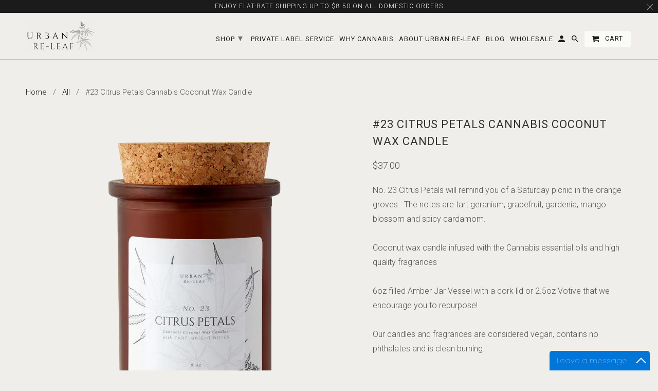

--- FILE ---
content_type: text/html; charset=utf-8
request_url: https://urbanre-leaf.com/products/23-citrus-petals-coconut-wax-candle
body_size: 30042
content:
<!DOCTYPE html>
<html lang="en">
  <head>


    
    <!-- Global site tag (gtag.js) - Google Analytics -->

<script async src="https://www.googletagmanager.com/gtag/js?id=UA-126655416-1"> </script>

<script>

  window.dataLayer = window.dataLayer || [];

  function gtag(){dataLayer.push(arguments);}

  gtag('js', new Date());

 

  gtag('config', 'UA-126655416-1');

</script>
    
    
    
    <meta charset="utf-8">
    <meta http-equiv="cleartype" content="on">
    <meta name="robots" content="index,follow">

    
    <title>#23 Citrus Petals Cannabis Coconut Wax Candle - Urban Re-Leaf</title>

    
      <meta name="description" content="You&#39;ll enjoy the benefits of this cannabis coconut wax candles with grapefruit, acai, red currant and more from Urban Re-leaf. Shop this and other cannabis coconut wax candles today!" />
    

    <!-- Custom Fonts -->
    
      <link href="//fonts.googleapis.com/css?family=.|Open+Sans:light,normal,bold|Roboto:light,normal,bold|Roboto:light,normal,bold|Roboto:light,normal,bold|Roboto:light,normal,bold|Roboto:light,normal,bold" rel="stylesheet" type="text/css" />
    

    

<meta name="author" content="Urban Re-Leaf">
<meta property="og:url" content="https://urbanre-leaf.com/products/23-citrus-petals-coconut-wax-candle">
<meta property="og:site_name" content="Urban Re-Leaf">


  <meta property="og:type" content="product">
  <meta property="og:title" content="#23 Citrus Petals Cannabis Coconut Wax Candle">
  
    <meta property="og:image" content="http://urbanre-leaf.com/cdn/shop/products/Citrus_Petals_800x_trans-bg_600x.png?v=1544163918">
    <meta property="og:image:secure_url" content="https://urbanre-leaf.com/cdn/shop/products/Citrus_Petals_800x_trans-bg_600x.png?v=1544163918">
    
  
    <meta property="og:image" content="http://urbanre-leaf.com/cdn/shop/products/box_and_details_678a_600x.JPG?v=1544163918">
    <meta property="og:image:secure_url" content="https://urbanre-leaf.com/cdn/shop/products/box_and_details_678a_600x.JPG?v=1544163918">
    
  
    <meta property="og:image" content="http://urbanre-leaf.com/cdn/shop/products/2_5oz_Citrus_Petals_800x_trans-bg_600x.png?v=1544163918">
    <meta property="og:image:secure_url" content="https://urbanre-leaf.com/cdn/shop/products/2_5oz_Citrus_Petals_800x_trans-bg_600x.png?v=1544163918">
    
  
  <meta property="og:price:amount" content="22.00">
  <meta property="og:price:currency" content="USD">


  <meta property="og:description" content="You&#39;ll enjoy the benefits of this cannabis coconut wax candles with grapefruit, acai, red currant and more from Urban Re-leaf. Shop this and other cannabis coconut wax candles today!">




<meta name="twitter:card" content="summary">

  <meta name="twitter:title" content="#23 Citrus Petals Cannabis Coconut Wax Candle">
  <meta name="twitter:description" content="
No. 23 Citrus Petals will remind you of a Saturday picnic in the orange groves.  The notes are tart geranium, grapefruit, gardenia, mango blossom and spicy cardamom.Coconut wax candle infused with the Cannabis essential oils and high quality fragrances6oz filled Amber Jar Vessel with a cork lid or 2.5oz Votive that we encourage you to repurpose!Our candles and fragrances are considered vegan, contains no phthalates and is clean burning.We are happy to report that neither we nor our suppliers engage in animal testing.">
  <meta name="twitter:image" content="https://urbanre-leaf.com/cdn/shop/products/Citrus_Petals_800x_trans-bg_240x.png?v=1544163918">
  <meta name="twitter:image:width" content="240">
  <meta name="twitter:image:height" content="240">



    
    

    <!-- Mobile Specific Metas -->
    <meta name="HandheldFriendly" content="True">
    <meta name="MobileOptimized" content="320">
    <meta name="viewport" content="width=device-width,initial-scale=1">
    <meta name="theme-color" content="#efeeea">

    <!-- Stylesheets for Retina 4.4.0 -->
    <link href="//urbanre-leaf.com/cdn/shop/t/7/assets/styles.scss.css?v=39872247859068042821699406513" rel="stylesheet" type="text/css" media="all" />
    <!--[if lte IE 9]>
      <link href="//urbanre-leaf.com/cdn/shop/t/7/assets/ie.css?v=16370617434440559491561960524" rel="stylesheet" type="text/css" media="all" />
    <![endif]-->

    
      <link rel="shortcut icon" type="image/x-icon" href="//urbanre-leaf.com/cdn/shop/files/favicon32_32x32.png?v=1613724049">
    

    <link rel="canonical" href="https://urbanre-leaf.com/products/23-citrus-petals-coconut-wax-candle" />

    

    <link href="//urbanre-leaf.com/cdn/shop/t/7/assets/bold-slow-load.css?v=143275636486344645021562166380" rel="stylesheet" type="text/css" media="all" /> 
    <script src="//urbanre-leaf.com/cdn/shop/t/7/assets/app.js?v=50848780311439355111574998300" type="text/javascript"></script>
    <script>window.performance && window.performance.mark && window.performance.mark('shopify.content_for_header.start');</script><meta id="shopify-digital-wallet" name="shopify-digital-wallet" content="/1479245918/digital_wallets/dialog">
<link rel="alternate" type="application/json+oembed" href="https://urbanre-leaf.com/products/23-citrus-petals-coconut-wax-candle.oembed">
<script async="async" src="/checkouts/internal/preloads.js?locale=en-US"></script>
<script id="shopify-features" type="application/json">{"accessToken":"6eb7e484664e41864274e5ced9a036fe","betas":["rich-media-storefront-analytics"],"domain":"urbanre-leaf.com","predictiveSearch":true,"shopId":1479245918,"locale":"en"}</script>
<script>var Shopify = Shopify || {};
Shopify.shop = "urbanre-leaf.myshopify.com";
Shopify.locale = "en";
Shopify.currency = {"active":"USD","rate":"1.0"};
Shopify.country = "US";
Shopify.theme = {"name":"Urban 2018 | BoldT2|July 1st","id":73083551838,"schema_name":"Retina","schema_version":"4.4.0","theme_store_id":null,"role":"main"};
Shopify.theme.handle = "null";
Shopify.theme.style = {"id":null,"handle":null};
Shopify.cdnHost = "urbanre-leaf.com/cdn";
Shopify.routes = Shopify.routes || {};
Shopify.routes.root = "/";</script>
<script type="module">!function(o){(o.Shopify=o.Shopify||{}).modules=!0}(window);</script>
<script>!function(o){function n(){var o=[];function n(){o.push(Array.prototype.slice.apply(arguments))}return n.q=o,n}var t=o.Shopify=o.Shopify||{};t.loadFeatures=n(),t.autoloadFeatures=n()}(window);</script>
<script id="shop-js-analytics" type="application/json">{"pageType":"product"}</script>
<script defer="defer" async type="module" src="//urbanre-leaf.com/cdn/shopifycloud/shop-js/modules/v2/client.init-shop-cart-sync_BdyHc3Nr.en.esm.js"></script>
<script defer="defer" async type="module" src="//urbanre-leaf.com/cdn/shopifycloud/shop-js/modules/v2/chunk.common_Daul8nwZ.esm.js"></script>
<script type="module">
  await import("//urbanre-leaf.com/cdn/shopifycloud/shop-js/modules/v2/client.init-shop-cart-sync_BdyHc3Nr.en.esm.js");
await import("//urbanre-leaf.com/cdn/shopifycloud/shop-js/modules/v2/chunk.common_Daul8nwZ.esm.js");

  window.Shopify.SignInWithShop?.initShopCartSync?.({"fedCMEnabled":true,"windoidEnabled":true});

</script>
<script>(function() {
  var isLoaded = false;
  function asyncLoad() {
    if (isLoaded) return;
    isLoaded = true;
    var urls = ["https:\/\/cdn-stamped-io.azureedge.net\/files\/widget.min.js?shop=urbanre-leaf.myshopify.com","https:\/\/aivalabs.com\/cta\/?identity=bOoOwEIo4FQTaHmTwU9MoOXbsePXbk3Qy3kqDykj.oPMEB6Ju\/3Q.\u0026shop=urbanre-leaf.myshopify.com","\/\/cdn.shopify.com\/proxy\/6f564b403bcbd75294e8f954b3127725fbea7185073c3deaa8c9c65de6611d2c\/forms-akamai.smsbump.com\/573688\/form_144172.js?ver=1715806521\u0026shop=urbanre-leaf.myshopify.com\u0026sp-cache-control=cHVibGljLCBtYXgtYWdlPTkwMA"];
    for (var i = 0; i < urls.length; i++) {
      var s = document.createElement('script');
      s.type = 'text/javascript';
      s.async = true;
      s.src = urls[i];
      var x = document.getElementsByTagName('script')[0];
      x.parentNode.insertBefore(s, x);
    }
  };
  if(window.attachEvent) {
    window.attachEvent('onload', asyncLoad);
  } else {
    window.addEventListener('load', asyncLoad, false);
  }
})();</script>
<script id="__st">var __st={"a":1479245918,"offset":-28800,"reqid":"c3eec402-18ff-43d9-b450-75cd7a6fe64e-1768991742","pageurl":"urbanre-leaf.com\/products\/23-citrus-petals-coconut-wax-candle","u":"ea795f00f49a","p":"product","rtyp":"product","rid":1400859459678};</script>
<script>window.ShopifyPaypalV4VisibilityTracking = true;</script>
<script id="captcha-bootstrap">!function(){'use strict';const t='contact',e='account',n='new_comment',o=[[t,t],['blogs',n],['comments',n],[t,'customer']],c=[[e,'customer_login'],[e,'guest_login'],[e,'recover_customer_password'],[e,'create_customer']],r=t=>t.map((([t,e])=>`form[action*='/${t}']:not([data-nocaptcha='true']) input[name='form_type'][value='${e}']`)).join(','),a=t=>()=>t?[...document.querySelectorAll(t)].map((t=>t.form)):[];function s(){const t=[...o],e=r(t);return a(e)}const i='password',u='form_key',d=['recaptcha-v3-token','g-recaptcha-response','h-captcha-response',i],f=()=>{try{return window.sessionStorage}catch{return}},m='__shopify_v',_=t=>t.elements[u];function p(t,e,n=!1){try{const o=window.sessionStorage,c=JSON.parse(o.getItem(e)),{data:r}=function(t){const{data:e,action:n}=t;return t[m]||n?{data:e,action:n}:{data:t,action:n}}(c);for(const[e,n]of Object.entries(r))t.elements[e]&&(t.elements[e].value=n);n&&o.removeItem(e)}catch(o){console.error('form repopulation failed',{error:o})}}const l='form_type',E='cptcha';function T(t){t.dataset[E]=!0}const w=window,h=w.document,L='Shopify',v='ce_forms',y='captcha';let A=!1;((t,e)=>{const n=(g='f06e6c50-85a8-45c8-87d0-21a2b65856fe',I='https://cdn.shopify.com/shopifycloud/storefront-forms-hcaptcha/ce_storefront_forms_captcha_hcaptcha.v1.5.2.iife.js',D={infoText:'Protected by hCaptcha',privacyText:'Privacy',termsText:'Terms'},(t,e,n)=>{const o=w[L][v],c=o.bindForm;if(c)return c(t,g,e,D).then(n);var r;o.q.push([[t,g,e,D],n]),r=I,A||(h.body.append(Object.assign(h.createElement('script'),{id:'captcha-provider',async:!0,src:r})),A=!0)});var g,I,D;w[L]=w[L]||{},w[L][v]=w[L][v]||{},w[L][v].q=[],w[L][y]=w[L][y]||{},w[L][y].protect=function(t,e){n(t,void 0,e),T(t)},Object.freeze(w[L][y]),function(t,e,n,w,h,L){const[v,y,A,g]=function(t,e,n){const i=e?o:[],u=t?c:[],d=[...i,...u],f=r(d),m=r(i),_=r(d.filter((([t,e])=>n.includes(e))));return[a(f),a(m),a(_),s()]}(w,h,L),I=t=>{const e=t.target;return e instanceof HTMLFormElement?e:e&&e.form},D=t=>v().includes(t);t.addEventListener('submit',(t=>{const e=I(t);if(!e)return;const n=D(e)&&!e.dataset.hcaptchaBound&&!e.dataset.recaptchaBound,o=_(e),c=g().includes(e)&&(!o||!o.value);(n||c)&&t.preventDefault(),c&&!n&&(function(t){try{if(!f())return;!function(t){const e=f();if(!e)return;const n=_(t);if(!n)return;const o=n.value;o&&e.removeItem(o)}(t);const e=Array.from(Array(32),(()=>Math.random().toString(36)[2])).join('');!function(t,e){_(t)||t.append(Object.assign(document.createElement('input'),{type:'hidden',name:u})),t.elements[u].value=e}(t,e),function(t,e){const n=f();if(!n)return;const o=[...t.querySelectorAll(`input[type='${i}']`)].map((({name:t})=>t)),c=[...d,...o],r={};for(const[a,s]of new FormData(t).entries())c.includes(a)||(r[a]=s);n.setItem(e,JSON.stringify({[m]:1,action:t.action,data:r}))}(t,e)}catch(e){console.error('failed to persist form',e)}}(e),e.submit())}));const S=(t,e)=>{t&&!t.dataset[E]&&(n(t,e.some((e=>e===t))),T(t))};for(const o of['focusin','change'])t.addEventListener(o,(t=>{const e=I(t);D(e)&&S(e,y())}));const B=e.get('form_key'),M=e.get(l),P=B&&M;t.addEventListener('DOMContentLoaded',(()=>{const t=y();if(P)for(const e of t)e.elements[l].value===M&&p(e,B);[...new Set([...A(),...v().filter((t=>'true'===t.dataset.shopifyCaptcha))])].forEach((e=>S(e,t)))}))}(h,new URLSearchParams(w.location.search),n,t,e,['guest_login'])})(!0,!0)}();</script>
<script integrity="sha256-4kQ18oKyAcykRKYeNunJcIwy7WH5gtpwJnB7kiuLZ1E=" data-source-attribution="shopify.loadfeatures" defer="defer" src="//urbanre-leaf.com/cdn/shopifycloud/storefront/assets/storefront/load_feature-a0a9edcb.js" crossorigin="anonymous"></script>
<script data-source-attribution="shopify.dynamic_checkout.dynamic.init">var Shopify=Shopify||{};Shopify.PaymentButton=Shopify.PaymentButton||{isStorefrontPortableWallets:!0,init:function(){window.Shopify.PaymentButton.init=function(){};var t=document.createElement("script");t.src="https://urbanre-leaf.com/cdn/shopifycloud/portable-wallets/latest/portable-wallets.en.js",t.type="module",document.head.appendChild(t)}};
</script>
<script data-source-attribution="shopify.dynamic_checkout.buyer_consent">
  function portableWalletsHideBuyerConsent(e){var t=document.getElementById("shopify-buyer-consent"),n=document.getElementById("shopify-subscription-policy-button");t&&n&&(t.classList.add("hidden"),t.setAttribute("aria-hidden","true"),n.removeEventListener("click",e))}function portableWalletsShowBuyerConsent(e){var t=document.getElementById("shopify-buyer-consent"),n=document.getElementById("shopify-subscription-policy-button");t&&n&&(t.classList.remove("hidden"),t.removeAttribute("aria-hidden"),n.addEventListener("click",e))}window.Shopify?.PaymentButton&&(window.Shopify.PaymentButton.hideBuyerConsent=portableWalletsHideBuyerConsent,window.Shopify.PaymentButton.showBuyerConsent=portableWalletsShowBuyerConsent);
</script>
<script data-source-attribution="shopify.dynamic_checkout.cart.bootstrap">document.addEventListener("DOMContentLoaded",(function(){function t(){return document.querySelector("shopify-accelerated-checkout-cart, shopify-accelerated-checkout")}if(t())Shopify.PaymentButton.init();else{new MutationObserver((function(e,n){t()&&(Shopify.PaymentButton.init(),n.disconnect())})).observe(document.body,{childList:!0,subtree:!0})}}));
</script>

<script>window.performance && window.performance.mark && window.performance.mark('shopify.content_for_header.end');</script>

<script>window.BOLD = window.BOLD || {};
    window.BOLD.common = window.BOLD.common || {};
    window.BOLD.common.Shopify = window.BOLD.common.Shopify || {};
    window.BOLD.common.Shopify.shop = {
      domain: 'urbanre-leaf.com',
      permanent_domain: 'urbanre-leaf.myshopify.com',
      url: 'https://urbanre-leaf.com',
      secure_url: 'https://urbanre-leaf.com',
      money_format: "${{amount}}",
      currency: "USD"
    };
    window.BOLD.common.Shopify.customer = {
      id: null,
      tags: null,
    };
    window.BOLD.common.Shopify.cart = {"note":null,"attributes":{},"original_total_price":0,"total_price":0,"total_discount":0,"total_weight":0.0,"item_count":0,"items":[],"requires_shipping":false,"currency":"USD","items_subtotal_price":0,"cart_level_discount_applications":[],"checkout_charge_amount":0};
    window.BOLD.common.template = 'product';window.BOLD.common.Shopify.formatMoney = function(money, format) {
        function n(t, e) {
            return "undefined" == typeof t ? e : t
        }
        function r(t, e, r, i) {
            if (e = n(e, 2),
                r = n(r, ","),
                i = n(i, "."),
            isNaN(t) || null == t)
                return 0;
            t = (t / 100).toFixed(e);
            var o = t.split(".")
                , a = o[0].replace(/(\d)(?=(\d\d\d)+(?!\d))/g, "$1" + r)
                , s = o[1] ? i + o[1] : "";
            return a + s
        }
        "string" == typeof money && (money = money.replace(".", ""));
        var i = ""
            , o = /\{\{\s*(\w+)\s*\}\}/
            , a = format || window.BOLD.common.Shopify.shop.money_format || window.Shopify.money_format || "$ {{ amount }}";
        switch (a.match(o)[1]) {
            case "amount":
                i = r(money, 2, ",", ".");
                break;
            case "amount_no_decimals":
                i = r(money, 0, ",", ".");
                break;
            case "amount_with_comma_separator":
                i = r(money, 2, ".", ",");
                break;
            case "amount_no_decimals_with_comma_separator":
                i = r(money, 0, ".", ",");
                break;
            case "amount_with_space_separator":
                i = r(money, 2, " ", ",");
                break;
            case "amount_no_decimals_with_space_separator":
                i = r(money, 0, " ", ",");
                break;
            case "amount_with_apostrophe_separator":
                i = r(money, 2, "'", ".");
                break;
        }
        return a.replace(o, i);
    };
    window.BOLD.common.Shopify.saveProduct = function (handle, product) {
      if (typeof handle === 'string' && typeof window.BOLD.common.Shopify.products[handle] === 'undefined') {
        if (typeof product === 'number') {
          window.BOLD.common.Shopify.handles[product] = handle;
          product = { id: product };
        }
        window.BOLD.common.Shopify.products[handle] = product;
      }
    };
    window.BOLD.common.Shopify.saveVariant = function (variant_id, variant) {
      if (typeof variant_id === 'number' && typeof window.BOLD.common.Shopify.variants[variant_id] === 'undefined') {
        window.BOLD.common.Shopify.variants[variant_id] = variant;
      }
    };window.BOLD.common.Shopify.products = window.BOLD.common.Shopify.products || {};
    window.BOLD.common.Shopify.variants = window.BOLD.common.Shopify.variants || {};
    window.BOLD.common.Shopify.handles = window.BOLD.common.Shopify.handles || {};window.BOLD.common.Shopify.handle = "23-citrus-petals-coconut-wax-candle"
window.BOLD.common.Shopify.saveProduct("23-citrus-petals-coconut-wax-candle", 1400859459678);window.BOLD.common.Shopify.saveVariant(12348566929502, { product_id: 1400859459678, product_handle: "23-citrus-petals-coconut-wax-candle", price: 3700, group_id: '69446', csp_metafield: {}});window.BOLD.common.Shopify.saveVariant(12645804507230, { product_id: 1400859459678, product_handle: "23-citrus-petals-coconut-wax-candle", price: 2200, group_id: '69446', csp_metafield: {}});window.BOLD.apps_installed = {"Product Options":2,"Recurring Orders":1,"The Motivator":1} || {};window.BOLD.common.Shopify.metafields = window.BOLD.common.Shopify.metafields || {};window.BOLD.common.Shopify.metafields["bold_rp"] = {"recurring_type":2};window.BOLD.common.Shopify.metafields["bold_csp_defaults"] = {};window.BOLD.common.cacheParams = window.BOLD.common.cacheParams || {};
    window.BOLD.common.cacheParams.options = 1667967182;
</script>

<script>
    window.BOLD.common.cacheParams.options = 1768913929;
</script>
<link href="//urbanre-leaf.com/cdn/shop/t/7/assets/bold-options.css?v=123160307633435409531561960513" rel="stylesheet" type="text/css" media="all" />
<script defer src="https://options.shopapps.site/js/options.js"></script>

<script>
          var currentScript = document.currentScript || document.scripts[document.scripts.length - 1];
          var boldVariantIds =[12348566929502,12645804507230];
          var boldProductHandle ="23-citrus-petals-coconut-wax-candle";
          var BOLD = BOLD || {};
          BOLD.products = BOLD.products || {};
          BOLD.variant_lookup = BOLD.variant_lookup || {};
          if (window.BOLD && !BOLD.common) {
              BOLD.common = BOLD.common || {};
              BOLD.common.Shopify = BOLD.common.Shopify || {};
              window.BOLD.common.Shopify.products = window.BOLD.common.Shopify.products || {};
              window.BOLD.common.Shopify.variants = window.BOLD.common.Shopify.variants || {};
              window.BOLD.common.Shopify.handles = window.BOLD.common.Shopify.handles || {};
              window.BOLD.common.Shopify.saveProduct = function (handle, product) {
                  if (typeof handle === 'string' && typeof window.BOLD.common.Shopify.products[handle] === 'undefined') {
                      if (typeof product === 'number') {
                          window.BOLD.common.Shopify.handles[product] = handle;
                          product = { id: product };
                      }
                      window.BOLD.common.Shopify.products[handle] = product;
                  }
              };
              window.BOLD.common.Shopify.saveVariant = function (variant_id, variant) {
                  if (typeof variant_id === 'number' && typeof window.BOLD.common.Shopify.variants[variant_id] === 'undefined') {
                      window.BOLD.common.Shopify.variants[variant_id] = variant;
                  }
              };
          }

          for (var boldIndex = 0; boldIndex < boldVariantIds.length; boldIndex = boldIndex + 1) {
            BOLD.variant_lookup[boldVariantIds[boldIndex]] = boldProductHandle;
          }

          BOLD.products[boldProductHandle] ={
    "id":1400859459678,
    "title":"#23 Citrus Petals Cannabis Coconut Wax Candle","handle":"23-citrus-petals-coconut-wax-candle",
    "description":"\u003cmeta charset=\"utf-8\"\u003e\n\u003cp\u003eNo. 23 Citrus Petals will remind you of a Saturday picnic in the orange groves.  The notes are tart geranium, grapefruit, gardenia, mango blossom and spicy cardamom.\u003cbr\u003e\u003cbr\u003eCoconut wax candle infused with the Cannabis essential oils and high quality fragrances\u003cbr\u003e\u003cbr\u003e6oz filled Amber Jar Vessel with a cork lid or 2.5oz Votive that we encourage you to repurpose!\u003cbr\u003e\u003cbr\u003eOur candles and fragrances are considered vegan, contains no phthalates and is clean burning.\u003cbr\u003e\u003cbr\u003eWe are happy to report that neither we nor our suppliers engage in animal testing.\u003c\/p\u003e",
    "published_at":"2018-07-25T13:16:15",
    "created_at":"2018-07-25T13:47:25",
    "vendor":"Urban Re-Leaf",
    "type":"candles",
    "tags":["#23","cannabis candle","cannabis essential oils","cannabis oil","citrus","coconut wax","gardenia","grapefruit","mango blossom","No. 23","petals","spicy cardomom","tart geranium","Verishop"],
    "price":2200,
    "price_min":2200,
    "price_max":3700,
    "price_varies":true,
    "compare_at_price":null,
    "compare_at_price_min":0,
    "compare_at_price_max":0,
    "compare_at_price_varies":true,
    "all_variant_ids":[12348566929502,12645804507230],
    "variants":[
{
  "id":12348566929502,
  "product_id":1400859459678,
  "product_handle":"23-citrus-petals-coconut-wax-candle",
  "title":"6 oz",
  "option1":"6 oz",
  "option2":null,
  "option3":null,
  "sku":"",
  "requires_shipping":true,
  "taxable":true,
  "featured_image":{
    "created_at":"T",
    "id":4584041775198,
    "position":1,
    "product_id":1400859459678,
    "src":"\/\/urbanre-leaf.com\/cdn\/shop\/products\/Citrus_Petals_800x_trans-bg.png?v=1544163918",
    "updated_at":"T",
    "width":800,
    "height":800},"image_id":4584041775198,
  "available":true,
  "name":"#23 Citrus Petals Cannabis Coconut Wax Candle - 6 oz",
  "options":["6 oz"],
  "price":3700,
  "weight":771,
  "compare_at_price":null,
  "inventory_quantity":87,
  "inventory_management":"shopify",
  "inventory_policy":"deny",
  "inventory_in_cart":0,
  "inventory_remaining":87,
  "incoming":null,
  "next_incoming_date":null,
  "taxable":true,
  "barcode":"00860171002551"
},
{
  "id":12645804507230,
  "product_id":1400859459678,
  "product_handle":"23-citrus-petals-coconut-wax-candle",
  "title":"2.5 oz",
  "option1":"2.5 oz",
  "option2":null,
  "option3":null,
  "sku":"",
  "requires_shipping":true,
  "taxable":true,
  "featured_image":{
    "created_at":"T",
    "id":4587506466910,
    "position":3,
    "product_id":1400859459678,
    "src":"\/\/urbanre-leaf.com\/cdn\/shop\/products\/2_5oz_Citrus_Petals_800x_trans-bg.png?v=1544163918",
    "updated_at":"T",
    "width":800,
    "height":800},"image_id":4587506466910,
  "available":true,
  "name":"#23 Citrus Petals Cannabis Coconut Wax Candle - 2.5 oz",
  "options":["2.5 oz"],
  "price":2200,
  "weight":374,
  "compare_at_price":null,
  "inventory_quantity":88,
  "inventory_management":"shopify",
  "inventory_policy":"deny",
  "inventory_in_cart":0,
  "inventory_remaining":88,
  "incoming":null,
  "next_incoming_date":null,
  "taxable":true,
  "barcode":"197094455455"
}],
    "available":true,"images":["\/\/urbanre-leaf.com\/cdn\/shop\/products\/Citrus_Petals_800x_trans-bg.png?v=1544163918","\/\/urbanre-leaf.com\/cdn\/shop\/products\/box_and_details_678a.JPG?v=1544163918","\/\/urbanre-leaf.com\/cdn\/shop\/products\/2_5oz_Citrus_Petals_800x_trans-bg.png?v=1544163918","\/\/urbanre-leaf.com\/cdn\/shop\/products\/box_and_details_761a.JPG?v=1544163918"],"featured_image":"\/\/urbanre-leaf.com\/cdn\/shop\/products\/Citrus_Petals_800x_trans-bg.png?v=1544163918",
    "options":["Size"],
    "url":"\/products\/23-citrus-petals-coconut-wax-candle"};var boldCSPMetafields = {};
          var boldTempProduct ={"id":1400859459678,"title":"#23 Citrus Petals Cannabis Coconut Wax Candle","handle":"23-citrus-petals-coconut-wax-candle","description":"\u003cmeta charset=\"utf-8\"\u003e\n\u003cp\u003eNo. 23 Citrus Petals will remind you of a Saturday picnic in the orange groves.  The notes are tart geranium, grapefruit, gardenia, mango blossom and spicy cardamom.\u003cbr\u003e\u003cbr\u003eCoconut wax candle infused with the Cannabis essential oils and high quality fragrances\u003cbr\u003e\u003cbr\u003e6oz filled Amber Jar Vessel with a cork lid or 2.5oz Votive that we encourage you to repurpose!\u003cbr\u003e\u003cbr\u003eOur candles and fragrances are considered vegan, contains no phthalates and is clean burning.\u003cbr\u003e\u003cbr\u003eWe are happy to report that neither we nor our suppliers engage in animal testing.\u003c\/p\u003e","published_at":"2018-07-25T13:16:15-07:00","created_at":"2018-07-25T13:47:25-07:00","vendor":"Urban Re-Leaf","type":"candles","tags":["#23","cannabis candle","cannabis essential oils","cannabis oil","citrus","coconut wax","gardenia","grapefruit","mango blossom","No. 23","petals","spicy cardomom","tart geranium","Verishop"],"price":2200,"price_min":2200,"price_max":3700,"available":true,"price_varies":true,"compare_at_price":null,"compare_at_price_min":0,"compare_at_price_max":0,"compare_at_price_varies":false,"variants":[{"id":12348566929502,"title":"6 oz","option1":"6 oz","option2":null,"option3":null,"sku":"","requires_shipping":true,"taxable":true,"featured_image":{"id":4584041775198,"product_id":1400859459678,"position":1,"created_at":"2018-12-06T00:27:11-08:00","updated_at":"2018-12-06T22:25:18-08:00","alt":"You'll enjoy this cannabis coconut wax candle with grapefruit, acai, red currant and more.","width":800,"height":800,"src":"\/\/urbanre-leaf.com\/cdn\/shop\/products\/Citrus_Petals_800x_trans-bg.png?v=1544163918","variant_ids":[12348566929502]},"available":true,"name":"#23 Citrus Petals Cannabis Coconut Wax Candle - 6 oz","public_title":"6 oz","options":["6 oz"],"price":3700,"weight":771,"compare_at_price":null,"inventory_management":"shopify","barcode":"00860171002551","featured_media":{"alt":"You'll enjoy this cannabis coconut wax candle with grapefruit, acai, red currant and more.","id":1253830459486,"position":1,"preview_image":{"aspect_ratio":1.0,"height":800,"width":800,"src":"\/\/urbanre-leaf.com\/cdn\/shop\/products\/Citrus_Petals_800x_trans-bg.png?v=1544163918"}},"requires_selling_plan":false,"selling_plan_allocations":[]},{"id":12645804507230,"title":"2.5 oz","option1":"2.5 oz","option2":null,"option3":null,"sku":"","requires_shipping":true,"taxable":true,"featured_image":{"id":4587506466910,"product_id":1400859459678,"position":3,"created_at":"2018-12-06T22:25:13-08:00","updated_at":"2018-12-06T22:25:18-08:00","alt":null,"width":800,"height":800,"src":"\/\/urbanre-leaf.com\/cdn\/shop\/products\/2_5oz_Citrus_Petals_800x_trans-bg.png?v=1544163918","variant_ids":[12645804507230]},"available":true,"name":"#23 Citrus Petals Cannabis Coconut Wax Candle - 2.5 oz","public_title":"2.5 oz","options":["2.5 oz"],"price":2200,"weight":374,"compare_at_price":null,"inventory_management":"shopify","barcode":"197094455455","featured_media":{"alt":null,"id":1256149090398,"position":3,"preview_image":{"aspect_ratio":1.0,"height":800,"width":800,"src":"\/\/urbanre-leaf.com\/cdn\/shop\/products\/2_5oz_Citrus_Petals_800x_trans-bg.png?v=1544163918"}},"requires_selling_plan":false,"selling_plan_allocations":[]}],"images":["\/\/urbanre-leaf.com\/cdn\/shop\/products\/Citrus_Petals_800x_trans-bg.png?v=1544163918","\/\/urbanre-leaf.com\/cdn\/shop\/products\/box_and_details_678a.JPG?v=1544163918","\/\/urbanre-leaf.com\/cdn\/shop\/products\/2_5oz_Citrus_Petals_800x_trans-bg.png?v=1544163918","\/\/urbanre-leaf.com\/cdn\/shop\/products\/box_and_details_761a.JPG?v=1544163918"],"featured_image":"\/\/urbanre-leaf.com\/cdn\/shop\/products\/Citrus_Petals_800x_trans-bg.png?v=1544163918","options":["Size"],"media":[{"alt":"You'll enjoy this cannabis coconut wax candle with grapefruit, acai, red currant and more.","id":1253830459486,"position":1,"preview_image":{"aspect_ratio":1.0,"height":800,"width":800,"src":"\/\/urbanre-leaf.com\/cdn\/shop\/products\/Citrus_Petals_800x_trans-bg.png?v=1544163918"},"aspect_ratio":1.0,"height":800,"media_type":"image","src":"\/\/urbanre-leaf.com\/cdn\/shop\/products\/Citrus_Petals_800x_trans-bg.png?v=1544163918","width":800},{"alt":null,"id":1097119465566,"position":2,"preview_image":{"aspect_ratio":1.112,"height":2202,"width":2449,"src":"\/\/urbanre-leaf.com\/cdn\/shop\/products\/box_and_details_678a.JPG?v=1544163918"},"aspect_ratio":1.112,"height":2202,"media_type":"image","src":"\/\/urbanre-leaf.com\/cdn\/shop\/products\/box_and_details_678a.JPG?v=1544163918","width":2449},{"alt":null,"id":1256149090398,"position":3,"preview_image":{"aspect_ratio":1.0,"height":800,"width":800,"src":"\/\/urbanre-leaf.com\/cdn\/shop\/products\/2_5oz_Citrus_Petals_800x_trans-bg.png?v=1544163918"},"aspect_ratio":1.0,"height":800,"media_type":"image","src":"\/\/urbanre-leaf.com\/cdn\/shop\/products\/2_5oz_Citrus_Petals_800x_trans-bg.png?v=1544163918","width":800},{"alt":null,"id":1097590997086,"position":4,"preview_image":{"aspect_ratio":1.385,"height":2027,"width":2807,"src":"\/\/urbanre-leaf.com\/cdn\/shop\/products\/box_and_details_761a.JPG?v=1544163918"},"aspect_ratio":1.385,"height":2027,"media_type":"image","src":"\/\/urbanre-leaf.com\/cdn\/shop\/products\/box_and_details_761a.JPG?v=1544163918","width":2807}],"requires_selling_plan":false,"selling_plan_groups":[],"content":"\u003cmeta charset=\"utf-8\"\u003e\n\u003cp\u003eNo. 23 Citrus Petals will remind you of a Saturday picnic in the orange groves.  The notes are tart geranium, grapefruit, gardenia, mango blossom and spicy cardamom.\u003cbr\u003e\u003cbr\u003eCoconut wax candle infused with the Cannabis essential oils and high quality fragrances\u003cbr\u003e\u003cbr\u003e6oz filled Amber Jar Vessel with a cork lid or 2.5oz Votive that we encourage you to repurpose!\u003cbr\u003e\u003cbr\u003eOur candles and fragrances are considered vegan, contains no phthalates and is clean burning.\u003cbr\u003e\u003cbr\u003eWe are happy to report that neither we nor our suppliers engage in animal testing.\u003c\/p\u003e"};
          var bold_rp =[{"rp_group_id":69446,"rp_subscription_only":0},{"rp_group_id":69446,"rp_subscription_only":0}];
          if(boldTempProduct){
            window.BOLD.common.Shopify.saveProduct(boldTempProduct.handle, boldTempProduct.id);
            for (var boldIndex = 0; boldTempProduct && boldIndex < boldTempProduct.variants.length; boldIndex = boldIndex + 1){
              var rp_group_id = bold_rp[boldIndex].rp_group_id ? '' + bold_rp[boldIndex].rp_group_id : '';
              window.BOLD.common.Shopify.saveVariant(
                  boldTempProduct.variants[boldIndex].id,
                  {
                    product_id: boldTempProduct.id,
                    product_handle: boldTempProduct.handle,
                    price: boldTempProduct.variants[boldIndex].price,
                    group_id: rp_group_id,
                    csp_metafield: boldCSPMetafields[boldTempProduct.variants[boldIndex].id]
                  }
              );
            }
          }

          currentScript.parentNode.removeChild(currentScript);
        </script>
<script>

  var BOLD = BOLD || {};
  BOLD.recurring_orders = BOLD.recurring_orders || {};
  if(typeof BOLD.recurring_orders.setSettings !== 'undefined') {
      BOLD.recurring_orders.setSettings({
        loadingEnabled: true
      },true);
   } else {
     BOLD.recurring_orders.settings = {
       loadingEnabled: true
     };
   }

  BOLD.recurring_orders.modes = {
    current_mode:2,
    recurring_cart:0,
    single_product:1,
    mixed_cart:2
  };

  BOLD.customer = BOLD.customer || {};
  BOLD.customer.id = null || '';
  BOLD.customer.email = null || '';
  BOLD.customer.address1 = null || '';
  BOLD.customer.address2 = null || '';
  BOLD.customer.city = null || '';
  BOLD.customer.company = null || '';
  BOLD.customer.country = null || '';
  BOLD.customer.first_name = null || '';
  BOLD.customer.last_name = null || '';
  BOLD.customer.phone = null || '';
  BOLD.customer.province = null || '';
  BOLD.customer.zip = null || '';
  BOLD.customer.tags = null || '';


  
  
  window.mixed_cart = null;
</script>


    <noscript>
      <style>
        .lazyload--mirage+.transition-helper {
          display: none;
        }
        .image__fallback {
          width: 100vw;
          display: block !important;
          max-width: 100vw !important;
          margin-bottom: 0;
        }
        .no-js-only {
          display: inherit !important;
        }
        .icon-cart.cart-button {
          display: none;
        }
        .lazyload {
          opacity: 1;
          -webkit-filter: blur(0);
          filter: blur(0);
        }
        .animate_right,
        .animate_left,
        .animate_up,
        .animate_down {
          opacity: 1;
        }
        .flexslider .slides>li {
          display: block;
        }
        .product_section .product_form {
          opacity: 1;
        }
        .multi_select,
        form .select {
          display: block !important;
        }
        .swatch_options {
          display: none;
        }
        .primary_logo {
          display: block;
        }
      </style>
    </noscript>
  <script src="//urbanre-leaf.com/cdn/shopifycloud/storefront/assets/themes_support/shopify_common-5f594365.js" type="text/javascript"></script>
<script src="//urbanre-leaf.com/cdn/shopifycloud/storefront/assets/themes_support/option_selection-b017cd28.js" type="text/javascript"></script>




  
    <div>
      
    </div>
    <!-- hidden div to hold ajax load listener -->
    <div class="wsgAjaxLoad"></div>
  


<!-- search -->
    
  
  <!-- product -->

  <div class="wsg-collections-list-1400859459678" style="display:none">[{"id":60868264030,"handle":"all","title":"All","updated_at":"2026-01-13T04:13:20-08:00","body_html":"","published_at":"2018-09-13T11:19:01-07:00","sort_order":"manual","template_suffix":"","disjunctive":false,"rules":[{"column":"variant_price","relation":"greater_than","condition":"0"},{"column":"type","relation":"not_equals","condition":"candyrack_generated"}],"published_scope":"global"},{"id":57466093662,"handle":"cannabis-candles","updated_at":"2026-01-13T04:13:20-08:00","published_at":"2018-07-20T14:59:25-07:00","sort_order":"manual","template_suffix":"","published_scope":"global","title":"Candles","body_html":""}]</div>
  <div class="wsg-product-tags-1400859459678" style="display:none">["#23","cannabis candle","cannabis essential oils","cannabis oil","citrus","coconut wax","gardenia","grapefruit","mango blossom","No. 23","petals","spicy cardomom","tart geranium","Verishop"]</div>


<script>
//==========================================
//      Set global liquid variables
//==========================================
	//general variables
  	var wsgVersion = 2;
  	var wsgActive = true;
  	var wsgRunCollection;
  	var wsgRunProduct;
  	var wsgRunCart;
  	var wsgRunSinglePage;
  	var wsgRunSignup;
  //AJAX variables
  	var wsgRunAjax;
  	var wsgAjaxCart;  
  	var runProxy;
    var hideDomElements = ["hideWsg"]; 
  	var wsgData = {"translations":{"enable":false,"language":"english","custom":false},"shop_preferences":{"exclusionsAndLocksSettings":{"hidePrices":{"loginToViewPrices":false,"replacementText":"","link":""},"lockedContent":{"title":"Content Restricted","content":"<p>This content is only available to approved customers. Please <a href=\"/pages/ws-account-login\"><em>log in</em></a> or create an account to view.</p>"}},"transitions":{"showTransitions":false,"installedTransitions":false},"retailPrice":{"enable":false,"strikethrough":false,"lowerOpacity":true,"label":" MSRP"},"checkInventory":false,"showShipPartial":false,"minOrder":-1,"exclusions":["metered brown metal candle vessel","wick trimmer"],"hideExclusions":true,"draftNotification":true,"autoBackorder":false,"taxRate":-1,"tagsOverrideExclusions":[],"lockedPages":[]},"page_styles":{"proxyMargin":0,"btnClasses":"","shipMargin":50},"volume_discounts":{"quantity_discounts":{"enabled":false,"collections":[],"products":[]},"settings":{"product_price_table":{},"custom_messages":{"custom_banner":{"banner_default":true,"banner_input":"Spend {{$}}, receive {{%}} off of your order."},"custom_success":{"success_default":true,"success_input":"Congratulations!  You received {{%}} off of your order!"}}},"enabled":false,"discounts":[]},"shipping_rates":{"internationalMsg":{"title":"Thank you for your order.","message":"Because you are outside of our home country we will calculate your shipping and send you an invoice shortly."},"ignoreAll":true,"ignoreCarrierRates":false,"useShopifyDefault":false,"freeShippingMin":9999999900,"fixedPercent":-1,"flatRate":-1,"redirectInternational":false},"single_page":{"collapseCollections":null,"menuAction":"exclude","message":"","linkInCart":true,"isShowSku":true,"isShowInventoryInfo":true,"excludeCollections":{"81774084190":{"title":"Gift Sets","id":"81774084190","handle":"sets"},"57466126430":{"title":"Wick Trimmer","id":"57466126430","handle":"wick-trimmer"},"60774023262":{"title":"Subscription","id":"60774023262","handle":"subscription"}}},"net_orders":{"netRedirect":{"title":"Thank you for your order!","message":"","autoEmail":false},"netTag":"","enabled":false,"autoPending":false,"defaultPaymentTermsTemplateId":"","netTags":[]},"customer":{"signup":{"autoInvite":false,"autoTags":[""],"taxExempt":true,"message":"We will need the following;<br/>Copy of your sellers permit\nWholesale agreement filled out & Signed"},"loginMessage":"Log in to your wholesale account here.","accountMessage":"","redirectMessage":"Keep an eye on your email. As soon as we verify your account we will send you an email with a link to set up your password and start shopping.","accountPendingTitle":"Account Created!"},"quantity":{"cart":{"totalMin":24},"migratedToCurrent":true,"collections":[],"products":[]},"activeTags":["wholesale","wholesale1"],"hideDrafts":[],"discounts":[{"collectionId":57466093662,"product_id":0,"title":"Candles","_id":"5c5c4755fe880400160b16b3","id":"Bk0Iv6F44","tags":"wholesale","discountType":"percent","amount":0.5,"scope":"collection","variants":[]},{"collectionId":58395885662,"product_id":0,"title":"Samples Sets","_id":"5c5c478bfe880400160b16b4","id":"BJX9wpK4V","tags":"wholesale","discountType":"percent","amount":0.5,"scope":"collection","variants":[]},{"collectionId":null,"product_id":4787180503134,"title":"# 52 Toasted Pumpkin Cannabis Coconut Wax Candles","_id":"63327d87ecbe570016463365","tags":"wholesale1","scope":"product","discountType":"percent","amount":0.5,"variants":[]},{"collectionId":null,"product_id":4787180306526,"title":"# 53 High Teak Cannabis Coconut Wax Candles","_id":"63327d87ecbe570016463366","tags":"wholesale1","scope":"product","discountType":"percent","amount":0.5,"variants":[]},{"collectionId":null,"product_id":4787180404830,"title":"# 58 Red Chai Cannabis Coconut Wax Candles","_id":"63327d87ecbe570016463367","tags":"wholesale1","scope":"product","discountType":"percent","amount":0.5,"variants":[]},{"collectionId":null,"product_id":1447189086302,"title":"#1 Salonka Cannabis Coconut Wax Candle","_id":"63327d87ecbe570016463368","tags":"wholesale1","scope":"product","discountType":"percent","amount":0.5,"variants":[]},{"collectionId":null,"product_id":1400859459678,"title":"#23 Citrus Petals Cannabis Coconut Wax Candle","_id":"63327d87ecbe570016463369","tags":"wholesale1","scope":"product","discountType":"percent","amount":0.5,"variants":[]},{"collectionId":null,"product_id":1401063440478,"title":"#25 Calming Lily Cannabis Coconut Wax Candle","_id":"63327d87ecbe57001646336a","tags":"wholesale1","scope":"product","discountType":"percent","amount":0.5,"variants":[]},{"collectionId":null,"product_id":1400856379486,"title":"#27 Thicket Cannabis Coconut Wax Candle","_id":"63327d87ecbe57001646336b","tags":"wholesale1","scope":"product","discountType":"percent","amount":0.5,"variants":[]},{"collectionId":null,"product_id":1400857362526,"title":"#3 Havana Wood Cannabis Coconut Wax Candle","_id":"63327d87ecbe57001646336c","tags":"wholesale1","scope":"product","discountType":"percent","amount":0.5,"variants":[]},{"collectionId":null,"product_id":1400856739934,"title":"#31 My Oud Cannabis Coconut Wax Candle","_id":"63327d87ecbe57001646336d","tags":"wholesale1","scope":"product","discountType":"percent","amount":0.5,"variants":[]},{"collectionId":null,"product_id":1447188463710,"title":"#35 The C. Leaf Cannabis Coconut Wax Candle","_id":"63327d87ecbe57001646336e","tags":"wholesale1","scope":"product","discountType":"percent","amount":0.5,"variants":[]},{"collectionId":null,"product_id":1447188791390,"title":"#36 Zen Garden Cannabis Coconut Wax Candle","_id":"63327d87ecbe57001646336f","tags":"wholesale1","scope":"product","discountType":"percent","amount":0.5,"variants":[]},{"collectionId":null,"product_id":1400859033694,"title":"#6 Woodsley Cannabis Coconut Wax Candle","_id":"63327d87ecbe570016463370","tags":"wholesale1","scope":"product","discountType":"percent","amount":0.5,"variants":[]},{"collectionId":null,"product_id":6713456099422,"title":"#61 Oasis Z -Breathe and Relax Candle Line- Limited Edition Taupe Jars","_id":"63327d87ecbe570016463371","tags":"wholesale1","scope":"product","discountType":"percent","amount":0.5,"variants":[]},{"collectionId":null,"product_id":6713456525406,"title":"#65 Serene- Breathe and Relax Candle Line -Limited Edition Taupe Jars","_id":"63327d87ecbe570016463372","tags":"wholesale1","scope":"product","discountType":"percent","amount":0.5,"variants":[]},{"collectionId":null,"product_id":6713453707358,"title":"#67 Haven Candle - Breathe & Relax Candle Line Limited Edition Taupe Jars","_id":"63327d87ecbe570016463373","tags":"wholesale1","scope":"product","discountType":"percent","amount":0.5,"variants":[]},{"collectionId":null,"product_id":6713453805662,"title":"#69 Meadow - Breathe and Relax Candle line- Limited Edition Taupe Jars","_id":"63327d87ecbe570016463374","tags":"wholesale1","scope":"product","discountType":"percent","amount":0.5,"variants":[]},{"collectionId":null,"product_id":4787181650014,"title":"Calming Lily Room Spray","_id":"63327d87ecbe570016463375","tags":"wholesale1","scope":"product","discountType":"percent","amount":0.5,"variants":[]},{"collectionId":null,"product_id":4787181682782,"title":"Citrus Petals Room Sprays","_id":"63327d87ecbe570016463376","tags":"wholesale1","scope":"product","discountType":"percent","amount":0.5,"variants":[]},{"collectionId":null,"product_id":4787181781086,"title":"Havana Wood Room Spray","_id":"63327d87ecbe570016463377","tags":"wholesale1","scope":"product","discountType":"percent","amount":0.5,"variants":[]},{"collectionId":null,"product_id":4787182927966,"title":"My Oud Room Spray","_id":"63327d87ecbe570016463378","tags":"wholesale1","scope":"product","discountType":"percent","amount":0.5,"variants":[]},{"collectionId":null,"product_id":6667390353502,"title":"Sample Set Cannabis/Wood","_id":"63327d87ecbe570016463379","tags":"wholesale1","scope":"product","discountType":"percent","amount":0.5,"variants":[]},{"collectionId":null,"product_id":6667389960286,"title":"Sample Set Floral","_id":"63327d87ecbe57001646337a","tags":"wholesale1","scope":"product","discountType":"percent","amount":0.5,"variants":[]},{"collectionId":null,"product_id":6667389632606,"title":"Sample Set Wood","_id":"63327d87ecbe57001646337b","tags":"wholesale1","scope":"product","discountType":"percent","amount":0.5,"variants":[]},{"collectionId":null,"product_id":6672931323998,"title":"Woodsley Room Spray","_id":"63327d87ecbe57001646337c","tags":"wholesale1","scope":"product","discountType":"percent","amount":0.5,"variants":[]},{"collectionId":null,"product_id":4787182108766,"title":"Zen Garden Room Spray","_id":"63327d87ecbe57001646337d","tags":"wholesale1","scope":"product","discountType":"percent","amount":0.5,"variants":[]}],"bulk_discounts":[],"server_link":"https://calm-coast-69919.herokuapp.com/shop_assets/wsg-index.js"}    
    var wsgProdData = {"id":1400859459678,"title":"#23 Citrus Petals Cannabis Coconut Wax Candle","handle":"23-citrus-petals-coconut-wax-candle","description":"\u003cmeta charset=\"utf-8\"\u003e\n\u003cp\u003eNo. 23 Citrus Petals will remind you of a Saturday picnic in the orange groves.  The notes are tart geranium, grapefruit, gardenia, mango blossom and spicy cardamom.\u003cbr\u003e\u003cbr\u003eCoconut wax candle infused with the Cannabis essential oils and high quality fragrances\u003cbr\u003e\u003cbr\u003e6oz filled Amber Jar Vessel with a cork lid or 2.5oz Votive that we encourage you to repurpose!\u003cbr\u003e\u003cbr\u003eOur candles and fragrances are considered vegan, contains no phthalates and is clean burning.\u003cbr\u003e\u003cbr\u003eWe are happy to report that neither we nor our suppliers engage in animal testing.\u003c\/p\u003e","published_at":"2018-07-25T13:16:15-07:00","created_at":"2018-07-25T13:47:25-07:00","vendor":"Urban Re-Leaf","type":"candles","tags":["#23","cannabis candle","cannabis essential oils","cannabis oil","citrus","coconut wax","gardenia","grapefruit","mango blossom","No. 23","petals","spicy cardomom","tart geranium","Verishop"],"price":2200,"price_min":2200,"price_max":3700,"available":true,"price_varies":true,"compare_at_price":null,"compare_at_price_min":0,"compare_at_price_max":0,"compare_at_price_varies":false,"variants":[{"id":12348566929502,"title":"6 oz","option1":"6 oz","option2":null,"option3":null,"sku":"","requires_shipping":true,"taxable":true,"featured_image":{"id":4584041775198,"product_id":1400859459678,"position":1,"created_at":"2018-12-06T00:27:11-08:00","updated_at":"2018-12-06T22:25:18-08:00","alt":"You'll enjoy this cannabis coconut wax candle with grapefruit, acai, red currant and more.","width":800,"height":800,"src":"\/\/urbanre-leaf.com\/cdn\/shop\/products\/Citrus_Petals_800x_trans-bg.png?v=1544163918","variant_ids":[12348566929502]},"available":true,"name":"#23 Citrus Petals Cannabis Coconut Wax Candle - 6 oz","public_title":"6 oz","options":["6 oz"],"price":3700,"weight":771,"compare_at_price":null,"inventory_management":"shopify","barcode":"00860171002551","featured_media":{"alt":"You'll enjoy this cannabis coconut wax candle with grapefruit, acai, red currant and more.","id":1253830459486,"position":1,"preview_image":{"aspect_ratio":1.0,"height":800,"width":800,"src":"\/\/urbanre-leaf.com\/cdn\/shop\/products\/Citrus_Petals_800x_trans-bg.png?v=1544163918"}},"requires_selling_plan":false,"selling_plan_allocations":[]},{"id":12645804507230,"title":"2.5 oz","option1":"2.5 oz","option2":null,"option3":null,"sku":"","requires_shipping":true,"taxable":true,"featured_image":{"id":4587506466910,"product_id":1400859459678,"position":3,"created_at":"2018-12-06T22:25:13-08:00","updated_at":"2018-12-06T22:25:18-08:00","alt":null,"width":800,"height":800,"src":"\/\/urbanre-leaf.com\/cdn\/shop\/products\/2_5oz_Citrus_Petals_800x_trans-bg.png?v=1544163918","variant_ids":[12645804507230]},"available":true,"name":"#23 Citrus Petals Cannabis Coconut Wax Candle - 2.5 oz","public_title":"2.5 oz","options":["2.5 oz"],"price":2200,"weight":374,"compare_at_price":null,"inventory_management":"shopify","barcode":"197094455455","featured_media":{"alt":null,"id":1256149090398,"position":3,"preview_image":{"aspect_ratio":1.0,"height":800,"width":800,"src":"\/\/urbanre-leaf.com\/cdn\/shop\/products\/2_5oz_Citrus_Petals_800x_trans-bg.png?v=1544163918"}},"requires_selling_plan":false,"selling_plan_allocations":[]}],"images":["\/\/urbanre-leaf.com\/cdn\/shop\/products\/Citrus_Petals_800x_trans-bg.png?v=1544163918","\/\/urbanre-leaf.com\/cdn\/shop\/products\/box_and_details_678a.JPG?v=1544163918","\/\/urbanre-leaf.com\/cdn\/shop\/products\/2_5oz_Citrus_Petals_800x_trans-bg.png?v=1544163918","\/\/urbanre-leaf.com\/cdn\/shop\/products\/box_and_details_761a.JPG?v=1544163918"],"featured_image":"\/\/urbanre-leaf.com\/cdn\/shop\/products\/Citrus_Petals_800x_trans-bg.png?v=1544163918","options":["Size"],"media":[{"alt":"You'll enjoy this cannabis coconut wax candle with grapefruit, acai, red currant and more.","id":1253830459486,"position":1,"preview_image":{"aspect_ratio":1.0,"height":800,"width":800,"src":"\/\/urbanre-leaf.com\/cdn\/shop\/products\/Citrus_Petals_800x_trans-bg.png?v=1544163918"},"aspect_ratio":1.0,"height":800,"media_type":"image","src":"\/\/urbanre-leaf.com\/cdn\/shop\/products\/Citrus_Petals_800x_trans-bg.png?v=1544163918","width":800},{"alt":null,"id":1097119465566,"position":2,"preview_image":{"aspect_ratio":1.112,"height":2202,"width":2449,"src":"\/\/urbanre-leaf.com\/cdn\/shop\/products\/box_and_details_678a.JPG?v=1544163918"},"aspect_ratio":1.112,"height":2202,"media_type":"image","src":"\/\/urbanre-leaf.com\/cdn\/shop\/products\/box_and_details_678a.JPG?v=1544163918","width":2449},{"alt":null,"id":1256149090398,"position":3,"preview_image":{"aspect_ratio":1.0,"height":800,"width":800,"src":"\/\/urbanre-leaf.com\/cdn\/shop\/products\/2_5oz_Citrus_Petals_800x_trans-bg.png?v=1544163918"},"aspect_ratio":1.0,"height":800,"media_type":"image","src":"\/\/urbanre-leaf.com\/cdn\/shop\/products\/2_5oz_Citrus_Petals_800x_trans-bg.png?v=1544163918","width":800},{"alt":null,"id":1097590997086,"position":4,"preview_image":{"aspect_ratio":1.385,"height":2027,"width":2807,"src":"\/\/urbanre-leaf.com\/cdn\/shop\/products\/box_and_details_761a.JPG?v=1544163918"},"aspect_ratio":1.385,"height":2027,"media_type":"image","src":"\/\/urbanre-leaf.com\/cdn\/shop\/products\/box_and_details_761a.JPG?v=1544163918","width":2807}],"requires_selling_plan":false,"selling_plan_groups":[],"content":"\u003cmeta charset=\"utf-8\"\u003e\n\u003cp\u003eNo. 23 Citrus Petals will remind you of a Saturday picnic in the orange groves.  The notes are tart geranium, grapefruit, gardenia, mango blossom and spicy cardamom.\u003cbr\u003e\u003cbr\u003eCoconut wax candle infused with the Cannabis essential oils and high quality fragrances\u003cbr\u003e\u003cbr\u003e6oz filled Amber Jar Vessel with a cork lid or 2.5oz Votive that we encourage you to repurpose!\u003cbr\u003e\u003cbr\u003eOur candles and fragrances are considered vegan, contains no phthalates and is clean burning.\u003cbr\u003e\u003cbr\u003eWe are happy to report that neither we nor our suppliers engage in animal testing.\u003c\/p\u003e"}	
    //product variables
  	var wsgCustomerTags = null
    var wsgCollectionsList = [{"id":60868264030,"handle":"all","title":"All","updated_at":"2026-01-13T04:13:20-08:00","body_html":"","published_at":"2018-09-13T11:19:01-07:00","sort_order":"manual","template_suffix":"","disjunctive":false,"rules":[{"column":"variant_price","relation":"greater_than","condition":"0"},{"column":"type","relation":"not_equals","condition":"candyrack_generated"}],"published_scope":"global"},{"id":57466093662,"handle":"cannabis-candles","updated_at":"2026-01-13T04:13:20-08:00","published_at":"2018-07-20T14:59:25-07:00","sort_order":"manual","template_suffix":"","published_scope":"global","title":"Candles","body_html":""}] 

      //money formatting
      var moneyFormat = "${{amount}}"
      
    
  	
    	var wsgCurrentVariant = 12348566929502;
    
  
  //selector for clicks of swatches and stubborn selects - this is the select to place the click listener on.
   var wsgSwatch = "";
  
//==========================================
//            Load WSG script
//==========================================
(function(){
    var loadWsg = function(url, callback){
    var script = document.createElement("script");
    script.type = "text/javascript";
    
    // If the browser is Internet Explorer.
    if (script.readyState){ 
      script.onreadystatechange = function(){
        if (script.readyState == "loaded" || script.readyState == "complete"){
          script.onreadystatechange = null;
          callback();
        }
      };
    // For any other browser.
    } else {
      script.onload = function(){
        callback();
      };
    }
    
    script.src = url;
    document.getElementsByTagName("head")[0].appendChild(script);
    };
  
  loadWsg(wsgData.server_link, function(){
  })
})();

document.addEventListener("DOMContentLoaded", function(event) {
//=== PRODUCT===
  
    wsgRunProduct = true;
    wsgRunCollection = true;
    //SWATCH
    //optional addition of swatch, or atypical select click listener
    //jQuery("xxSwatchSelectorxx").addClass("wsg-option-click");
  
    
//=== COLLECTION ===
  
  
//=== SEARCH ===
    
  
//=== AJAX CART ===
  
      
          wsgRunAjax = true;             
      
      //trigger for ajax reload - optional for difficult carts
      jQuery(".wsgForceAjax").on("click", function(){
        updateWsgAjax()
      })
  

//=== Home ===  
  
  
  //   Idea for featured products/quick buy select
//   on click of option/select change:
//   	find parents until form tag, then find(.wsg-master-sel).val()
  // see carbon6 for good featured product test
  
  //update button classes
  jQuery(".wsg-button-fix").addClass("action_button")  
  
//=== CUSTOM JS ===
  
  if(jQuery("#customer_orders").length > 0){
    jQuery("#wsg-message").after("<p style='text-align: center'><a href='//urbanre-leaf.com/cdn/shop/t/7/assets/Urban_Re-Leaf_Wholesale_Agreement.pdf?v=132842056977304400421561960512'>Click here</a> to view our Wholesale Agreement.</p>")
  }
  
}) 

//trigger for ajax reload
function updateWsgAjax(){
  setTimeout(function(){
    jQuery(".wsgAjaxLoad").trigger("click");
  }, 1000)
}
</script>

<style>
/*   Signup/login */
  #wsg-signup select, 
  #wsg-signup input, 
  #wsg-signup textarea {
    height: 46px;
    border: thin solid #d1d1d1;
    padding: 6px 10px;
/*     background-color: white */
  }
  #wsg-signup textarea {
    min-height: 100px;
  }
  .wsg-login-input {
    height: 46px;
    border: thin solid #d1d1d1;
    padding: 6px 10px;
    /*     background-color: white */
  }
/*   SPOF */
  .wsg-table td {
   border: none;
  }
  .wsg-table tr {
   border-bottom: thin solid #d1d1d1; 
    border-left: none;
  }
  .wsg-table input[type="number"] {
    border: thin solid #d1d1d1;
    padding: 5px 15px;
    min-height: 42px;
  }
  #wsg-cart-update{
    padding: 8px 10px !important;
    min-height: 30px;
  }
  #wsg-signup select {

  }
  .wsg-table {
    background: inherit !important;
  }
  .wsg-spof-container-main {
    background: inherit !important;
  }
  .wsg-one-half {
    
  }
  
</style>
<meta name="p:domain_verify" content="cda8bdd25b0904ecaa86b8036aaca836"/>
 

<script>window.__pagefly_analytics_settings__={"acceptTracking":false};</script>
 <!-- BEGIN app block: shopify://apps/wholesale-gorilla/blocks/wsg-header/c48d0487-dff9-41a4-94c8-ec6173fe8b8d -->

   
  














<!-- wsg Embed inactive - isTurnOffWsg == true -->
<!-- END app block --><!-- BEGIN app block: shopify://apps/klaviyo-email-marketing-sms/blocks/klaviyo-onsite-embed/2632fe16-c075-4321-a88b-50b567f42507 -->












  <script async src="https://static.klaviyo.com/onsite/js/UNRW8P/klaviyo.js?company_id=UNRW8P"></script>
  <script>!function(){if(!window.klaviyo){window._klOnsite=window._klOnsite||[];try{window.klaviyo=new Proxy({},{get:function(n,i){return"push"===i?function(){var n;(n=window._klOnsite).push.apply(n,arguments)}:function(){for(var n=arguments.length,o=new Array(n),w=0;w<n;w++)o[w]=arguments[w];var t="function"==typeof o[o.length-1]?o.pop():void 0,e=new Promise((function(n){window._klOnsite.push([i].concat(o,[function(i){t&&t(i),n(i)}]))}));return e}}})}catch(n){window.klaviyo=window.klaviyo||[],window.klaviyo.push=function(){var n;(n=window._klOnsite).push.apply(n,arguments)}}}}();</script>

  
    <script id="viewed_product">
      if (item == null) {
        var _learnq = _learnq || [];

        var MetafieldReviews = null
        var MetafieldYotpoRating = null
        var MetafieldYotpoCount = null
        var MetafieldLooxRating = null
        var MetafieldLooxCount = null
        var okendoProduct = null
        var okendoProductReviewCount = null
        var okendoProductReviewAverageValue = null
        try {
          // The following fields are used for Customer Hub recently viewed in order to add reviews.
          // This information is not part of __kla_viewed. Instead, it is part of __kla_viewed_reviewed_items
          MetafieldReviews = {};
          MetafieldYotpoRating = null
          MetafieldYotpoCount = null
          MetafieldLooxRating = null
          MetafieldLooxCount = null

          okendoProduct = null
          // If the okendo metafield is not legacy, it will error, which then requires the new json formatted data
          if (okendoProduct && 'error' in okendoProduct) {
            okendoProduct = null
          }
          okendoProductReviewCount = okendoProduct ? okendoProduct.reviewCount : null
          okendoProductReviewAverageValue = okendoProduct ? okendoProduct.reviewAverageValue : null
        } catch (error) {
          console.error('Error in Klaviyo onsite reviews tracking:', error);
        }

        var item = {
          Name: "#23 Citrus Petals Cannabis Coconut Wax Candle",
          ProductID: 1400859459678,
          Categories: ["All","Candles"],
          ImageURL: "https://urbanre-leaf.com/cdn/shop/products/Citrus_Petals_800x_trans-bg_grande.png?v=1544163918",
          URL: "https://urbanre-leaf.com/products/23-citrus-petals-coconut-wax-candle",
          Brand: "Urban Re-Leaf",
          Price: "$22.00",
          Value: "22.00",
          CompareAtPrice: "$0.00"
        };
        _learnq.push(['track', 'Viewed Product', item]);
        _learnq.push(['trackViewedItem', {
          Title: item.Name,
          ItemId: item.ProductID,
          Categories: item.Categories,
          ImageUrl: item.ImageURL,
          Url: item.URL,
          Metadata: {
            Brand: item.Brand,
            Price: item.Price,
            Value: item.Value,
            CompareAtPrice: item.CompareAtPrice
          },
          metafields:{
            reviews: MetafieldReviews,
            yotpo:{
              rating: MetafieldYotpoRating,
              count: MetafieldYotpoCount,
            },
            loox:{
              rating: MetafieldLooxRating,
              count: MetafieldLooxCount,
            },
            okendo: {
              rating: okendoProductReviewAverageValue,
              count: okendoProductReviewCount,
            }
          }
        }]);
      }
    </script>
  




  <script>
    window.klaviyoReviewsProductDesignMode = false
  </script>







<!-- END app block --><script src="https://cdn.shopify.com/extensions/019a7869-8cc2-7d4d-b9fd-e8ffc9cd6a21/shopify-extension-23/assets/wsg-dependencies.js" type="text/javascript" defer="defer"></script>
<link href="https://monorail-edge.shopifysvc.com" rel="dns-prefetch">
<script>(function(){if ("sendBeacon" in navigator && "performance" in window) {try {var session_token_from_headers = performance.getEntriesByType('navigation')[0].serverTiming.find(x => x.name == '_s').description;} catch {var session_token_from_headers = undefined;}var session_cookie_matches = document.cookie.match(/_shopify_s=([^;]*)/);var session_token_from_cookie = session_cookie_matches && session_cookie_matches.length === 2 ? session_cookie_matches[1] : "";var session_token = session_token_from_headers || session_token_from_cookie || "";function handle_abandonment_event(e) {var entries = performance.getEntries().filter(function(entry) {return /monorail-edge.shopifysvc.com/.test(entry.name);});if (!window.abandonment_tracked && entries.length === 0) {window.abandonment_tracked = true;var currentMs = Date.now();var navigation_start = performance.timing.navigationStart;var payload = {shop_id: 1479245918,url: window.location.href,navigation_start,duration: currentMs - navigation_start,session_token,page_type: "product"};window.navigator.sendBeacon("https://monorail-edge.shopifysvc.com/v1/produce", JSON.stringify({schema_id: "online_store_buyer_site_abandonment/1.1",payload: payload,metadata: {event_created_at_ms: currentMs,event_sent_at_ms: currentMs}}));}}window.addEventListener('pagehide', handle_abandonment_event);}}());</script>
<script id="web-pixels-manager-setup">(function e(e,d,r,n,o){if(void 0===o&&(o={}),!Boolean(null===(a=null===(i=window.Shopify)||void 0===i?void 0:i.analytics)||void 0===a?void 0:a.replayQueue)){var i,a;window.Shopify=window.Shopify||{};var t=window.Shopify;t.analytics=t.analytics||{};var s=t.analytics;s.replayQueue=[],s.publish=function(e,d,r){return s.replayQueue.push([e,d,r]),!0};try{self.performance.mark("wpm:start")}catch(e){}var l=function(){var e={modern:/Edge?\/(1{2}[4-9]|1[2-9]\d|[2-9]\d{2}|\d{4,})\.\d+(\.\d+|)|Firefox\/(1{2}[4-9]|1[2-9]\d|[2-9]\d{2}|\d{4,})\.\d+(\.\d+|)|Chrom(ium|e)\/(9{2}|\d{3,})\.\d+(\.\d+|)|(Maci|X1{2}).+ Version\/(15\.\d+|(1[6-9]|[2-9]\d|\d{3,})\.\d+)([,.]\d+|)( \(\w+\)|)( Mobile\/\w+|) Safari\/|Chrome.+OPR\/(9{2}|\d{3,})\.\d+\.\d+|(CPU[ +]OS|iPhone[ +]OS|CPU[ +]iPhone|CPU IPhone OS|CPU iPad OS)[ +]+(15[._]\d+|(1[6-9]|[2-9]\d|\d{3,})[._]\d+)([._]\d+|)|Android:?[ /-](13[3-9]|1[4-9]\d|[2-9]\d{2}|\d{4,})(\.\d+|)(\.\d+|)|Android.+Firefox\/(13[5-9]|1[4-9]\d|[2-9]\d{2}|\d{4,})\.\d+(\.\d+|)|Android.+Chrom(ium|e)\/(13[3-9]|1[4-9]\d|[2-9]\d{2}|\d{4,})\.\d+(\.\d+|)|SamsungBrowser\/([2-9]\d|\d{3,})\.\d+/,legacy:/Edge?\/(1[6-9]|[2-9]\d|\d{3,})\.\d+(\.\d+|)|Firefox\/(5[4-9]|[6-9]\d|\d{3,})\.\d+(\.\d+|)|Chrom(ium|e)\/(5[1-9]|[6-9]\d|\d{3,})\.\d+(\.\d+|)([\d.]+$|.*Safari\/(?![\d.]+ Edge\/[\d.]+$))|(Maci|X1{2}).+ Version\/(10\.\d+|(1[1-9]|[2-9]\d|\d{3,})\.\d+)([,.]\d+|)( \(\w+\)|)( Mobile\/\w+|) Safari\/|Chrome.+OPR\/(3[89]|[4-9]\d|\d{3,})\.\d+\.\d+|(CPU[ +]OS|iPhone[ +]OS|CPU[ +]iPhone|CPU IPhone OS|CPU iPad OS)[ +]+(10[._]\d+|(1[1-9]|[2-9]\d|\d{3,})[._]\d+)([._]\d+|)|Android:?[ /-](13[3-9]|1[4-9]\d|[2-9]\d{2}|\d{4,})(\.\d+|)(\.\d+|)|Mobile Safari.+OPR\/([89]\d|\d{3,})\.\d+\.\d+|Android.+Firefox\/(13[5-9]|1[4-9]\d|[2-9]\d{2}|\d{4,})\.\d+(\.\d+|)|Android.+Chrom(ium|e)\/(13[3-9]|1[4-9]\d|[2-9]\d{2}|\d{4,})\.\d+(\.\d+|)|Android.+(UC? ?Browser|UCWEB|U3)[ /]?(15\.([5-9]|\d{2,})|(1[6-9]|[2-9]\d|\d{3,})\.\d+)\.\d+|SamsungBrowser\/(5\.\d+|([6-9]|\d{2,})\.\d+)|Android.+MQ{2}Browser\/(14(\.(9|\d{2,})|)|(1[5-9]|[2-9]\d|\d{3,})(\.\d+|))(\.\d+|)|K[Aa][Ii]OS\/(3\.\d+|([4-9]|\d{2,})\.\d+)(\.\d+|)/},d=e.modern,r=e.legacy,n=navigator.userAgent;return n.match(d)?"modern":n.match(r)?"legacy":"unknown"}(),u="modern"===l?"modern":"legacy",c=(null!=n?n:{modern:"",legacy:""})[u],f=function(e){return[e.baseUrl,"/wpm","/b",e.hashVersion,"modern"===e.buildTarget?"m":"l",".js"].join("")}({baseUrl:d,hashVersion:r,buildTarget:u}),m=function(e){var d=e.version,r=e.bundleTarget,n=e.surface,o=e.pageUrl,i=e.monorailEndpoint;return{emit:function(e){var a=e.status,t=e.errorMsg,s=(new Date).getTime(),l=JSON.stringify({metadata:{event_sent_at_ms:s},events:[{schema_id:"web_pixels_manager_load/3.1",payload:{version:d,bundle_target:r,page_url:o,status:a,surface:n,error_msg:t},metadata:{event_created_at_ms:s}}]});if(!i)return console&&console.warn&&console.warn("[Web Pixels Manager] No Monorail endpoint provided, skipping logging."),!1;try{return self.navigator.sendBeacon.bind(self.navigator)(i,l)}catch(e){}var u=new XMLHttpRequest;try{return u.open("POST",i,!0),u.setRequestHeader("Content-Type","text/plain"),u.send(l),!0}catch(e){return console&&console.warn&&console.warn("[Web Pixels Manager] Got an unhandled error while logging to Monorail."),!1}}}}({version:r,bundleTarget:l,surface:e.surface,pageUrl:self.location.href,monorailEndpoint:e.monorailEndpoint});try{o.browserTarget=l,function(e){var d=e.src,r=e.async,n=void 0===r||r,o=e.onload,i=e.onerror,a=e.sri,t=e.scriptDataAttributes,s=void 0===t?{}:t,l=document.createElement("script"),u=document.querySelector("head"),c=document.querySelector("body");if(l.async=n,l.src=d,a&&(l.integrity=a,l.crossOrigin="anonymous"),s)for(var f in s)if(Object.prototype.hasOwnProperty.call(s,f))try{l.dataset[f]=s[f]}catch(e){}if(o&&l.addEventListener("load",o),i&&l.addEventListener("error",i),u)u.appendChild(l);else{if(!c)throw new Error("Did not find a head or body element to append the script");c.appendChild(l)}}({src:f,async:!0,onload:function(){if(!function(){var e,d;return Boolean(null===(d=null===(e=window.Shopify)||void 0===e?void 0:e.analytics)||void 0===d?void 0:d.initialized)}()){var d=window.webPixelsManager.init(e)||void 0;if(d){var r=window.Shopify.analytics;r.replayQueue.forEach((function(e){var r=e[0],n=e[1],o=e[2];d.publishCustomEvent(r,n,o)})),r.replayQueue=[],r.publish=d.publishCustomEvent,r.visitor=d.visitor,r.initialized=!0}}},onerror:function(){return m.emit({status:"failed",errorMsg:"".concat(f," has failed to load")})},sri:function(e){var d=/^sha384-[A-Za-z0-9+/=]+$/;return"string"==typeof e&&d.test(e)}(c)?c:"",scriptDataAttributes:o}),m.emit({status:"loading"})}catch(e){m.emit({status:"failed",errorMsg:(null==e?void 0:e.message)||"Unknown error"})}}})({shopId: 1479245918,storefrontBaseUrl: "https://urbanre-leaf.com",extensionsBaseUrl: "https://extensions.shopifycdn.com/cdn/shopifycloud/web-pixels-manager",monorailEndpoint: "https://monorail-edge.shopifysvc.com/unstable/produce_batch",surface: "storefront-renderer",enabledBetaFlags: ["2dca8a86"],webPixelsConfigList: [{"id":"1359216734","configuration":"{\"accountID\":\"UNRW8P\",\"webPixelConfig\":\"eyJlbmFibGVBZGRlZFRvQ2FydEV2ZW50cyI6IHRydWV9\"}","eventPayloadVersion":"v1","runtimeContext":"STRICT","scriptVersion":"524f6c1ee37bacdca7657a665bdca589","type":"APP","apiClientId":123074,"privacyPurposes":["ANALYTICS","MARKETING"],"dataSharingAdjustments":{"protectedCustomerApprovalScopes":["read_customer_address","read_customer_email","read_customer_name","read_customer_personal_data","read_customer_phone"]}},{"id":"shopify-app-pixel","configuration":"{}","eventPayloadVersion":"v1","runtimeContext":"STRICT","scriptVersion":"0450","apiClientId":"shopify-pixel","type":"APP","privacyPurposes":["ANALYTICS","MARKETING"]},{"id":"shopify-custom-pixel","eventPayloadVersion":"v1","runtimeContext":"LAX","scriptVersion":"0450","apiClientId":"shopify-pixel","type":"CUSTOM","privacyPurposes":["ANALYTICS","MARKETING"]}],isMerchantRequest: false,initData: {"shop":{"name":"Urban Re-Leaf","paymentSettings":{"currencyCode":"USD"},"myshopifyDomain":"urbanre-leaf.myshopify.com","countryCode":"US","storefrontUrl":"https:\/\/urbanre-leaf.com"},"customer":null,"cart":null,"checkout":null,"productVariants":[{"price":{"amount":37.0,"currencyCode":"USD"},"product":{"title":"#23 Citrus Petals Cannabis Coconut Wax Candle","vendor":"Urban Re-Leaf","id":"1400859459678","untranslatedTitle":"#23 Citrus Petals Cannabis Coconut Wax Candle","url":"\/products\/23-citrus-petals-coconut-wax-candle","type":"candles"},"id":"12348566929502","image":{"src":"\/\/urbanre-leaf.com\/cdn\/shop\/products\/Citrus_Petals_800x_trans-bg.png?v=1544163918"},"sku":"","title":"6 oz","untranslatedTitle":"6 oz"},{"price":{"amount":22.0,"currencyCode":"USD"},"product":{"title":"#23 Citrus Petals Cannabis Coconut Wax Candle","vendor":"Urban Re-Leaf","id":"1400859459678","untranslatedTitle":"#23 Citrus Petals Cannabis Coconut Wax Candle","url":"\/products\/23-citrus-petals-coconut-wax-candle","type":"candles"},"id":"12645804507230","image":{"src":"\/\/urbanre-leaf.com\/cdn\/shop\/products\/2_5oz_Citrus_Petals_800x_trans-bg.png?v=1544163918"},"sku":"","title":"2.5 oz","untranslatedTitle":"2.5 oz"}],"purchasingCompany":null},},"https://urbanre-leaf.com/cdn","fcfee988w5aeb613cpc8e4bc33m6693e112",{"modern":"","legacy":""},{"shopId":"1479245918","storefrontBaseUrl":"https:\/\/urbanre-leaf.com","extensionBaseUrl":"https:\/\/extensions.shopifycdn.com\/cdn\/shopifycloud\/web-pixels-manager","surface":"storefront-renderer","enabledBetaFlags":"[\"2dca8a86\"]","isMerchantRequest":"false","hashVersion":"fcfee988w5aeb613cpc8e4bc33m6693e112","publish":"custom","events":"[[\"page_viewed\",{}],[\"product_viewed\",{\"productVariant\":{\"price\":{\"amount\":37.0,\"currencyCode\":\"USD\"},\"product\":{\"title\":\"#23 Citrus Petals Cannabis Coconut Wax Candle\",\"vendor\":\"Urban Re-Leaf\",\"id\":\"1400859459678\",\"untranslatedTitle\":\"#23 Citrus Petals Cannabis Coconut Wax Candle\",\"url\":\"\/products\/23-citrus-petals-coconut-wax-candle\",\"type\":\"candles\"},\"id\":\"12348566929502\",\"image\":{\"src\":\"\/\/urbanre-leaf.com\/cdn\/shop\/products\/Citrus_Petals_800x_trans-bg.png?v=1544163918\"},\"sku\":\"\",\"title\":\"6 oz\",\"untranslatedTitle\":\"6 oz\"}}]]"});</script><script>
  window.ShopifyAnalytics = window.ShopifyAnalytics || {};
  window.ShopifyAnalytics.meta = window.ShopifyAnalytics.meta || {};
  window.ShopifyAnalytics.meta.currency = 'USD';
  var meta = {"product":{"id":1400859459678,"gid":"gid:\/\/shopify\/Product\/1400859459678","vendor":"Urban Re-Leaf","type":"candles","handle":"23-citrus-petals-coconut-wax-candle","variants":[{"id":12348566929502,"price":3700,"name":"#23 Citrus Petals Cannabis Coconut Wax Candle - 6 oz","public_title":"6 oz","sku":""},{"id":12645804507230,"price":2200,"name":"#23 Citrus Petals Cannabis Coconut Wax Candle - 2.5 oz","public_title":"2.5 oz","sku":""}],"remote":false},"page":{"pageType":"product","resourceType":"product","resourceId":1400859459678,"requestId":"c3eec402-18ff-43d9-b450-75cd7a6fe64e-1768991742"}};
  for (var attr in meta) {
    window.ShopifyAnalytics.meta[attr] = meta[attr];
  }
</script>
<script class="analytics">
  (function () {
    var customDocumentWrite = function(content) {
      var jquery = null;

      if (window.jQuery) {
        jquery = window.jQuery;
      } else if (window.Checkout && window.Checkout.$) {
        jquery = window.Checkout.$;
      }

      if (jquery) {
        jquery('body').append(content);
      }
    };

    var hasLoggedConversion = function(token) {
      if (token) {
        return document.cookie.indexOf('loggedConversion=' + token) !== -1;
      }
      return false;
    }

    var setCookieIfConversion = function(token) {
      if (token) {
        var twoMonthsFromNow = new Date(Date.now());
        twoMonthsFromNow.setMonth(twoMonthsFromNow.getMonth() + 2);

        document.cookie = 'loggedConversion=' + token + '; expires=' + twoMonthsFromNow;
      }
    }

    var trekkie = window.ShopifyAnalytics.lib = window.trekkie = window.trekkie || [];
    if (trekkie.integrations) {
      return;
    }
    trekkie.methods = [
      'identify',
      'page',
      'ready',
      'track',
      'trackForm',
      'trackLink'
    ];
    trekkie.factory = function(method) {
      return function() {
        var args = Array.prototype.slice.call(arguments);
        args.unshift(method);
        trekkie.push(args);
        return trekkie;
      };
    };
    for (var i = 0; i < trekkie.methods.length; i++) {
      var key = trekkie.methods[i];
      trekkie[key] = trekkie.factory(key);
    }
    trekkie.load = function(config) {
      trekkie.config = config || {};
      trekkie.config.initialDocumentCookie = document.cookie;
      var first = document.getElementsByTagName('script')[0];
      var script = document.createElement('script');
      script.type = 'text/javascript';
      script.onerror = function(e) {
        var scriptFallback = document.createElement('script');
        scriptFallback.type = 'text/javascript';
        scriptFallback.onerror = function(error) {
                var Monorail = {
      produce: function produce(monorailDomain, schemaId, payload) {
        var currentMs = new Date().getTime();
        var event = {
          schema_id: schemaId,
          payload: payload,
          metadata: {
            event_created_at_ms: currentMs,
            event_sent_at_ms: currentMs
          }
        };
        return Monorail.sendRequest("https://" + monorailDomain + "/v1/produce", JSON.stringify(event));
      },
      sendRequest: function sendRequest(endpointUrl, payload) {
        // Try the sendBeacon API
        if (window && window.navigator && typeof window.navigator.sendBeacon === 'function' && typeof window.Blob === 'function' && !Monorail.isIos12()) {
          var blobData = new window.Blob([payload], {
            type: 'text/plain'
          });

          if (window.navigator.sendBeacon(endpointUrl, blobData)) {
            return true;
          } // sendBeacon was not successful

        } // XHR beacon

        var xhr = new XMLHttpRequest();

        try {
          xhr.open('POST', endpointUrl);
          xhr.setRequestHeader('Content-Type', 'text/plain');
          xhr.send(payload);
        } catch (e) {
          console.log(e);
        }

        return false;
      },
      isIos12: function isIos12() {
        return window.navigator.userAgent.lastIndexOf('iPhone; CPU iPhone OS 12_') !== -1 || window.navigator.userAgent.lastIndexOf('iPad; CPU OS 12_') !== -1;
      }
    };
    Monorail.produce('monorail-edge.shopifysvc.com',
      'trekkie_storefront_load_errors/1.1',
      {shop_id: 1479245918,
      theme_id: 73083551838,
      app_name: "storefront",
      context_url: window.location.href,
      source_url: "//urbanre-leaf.com/cdn/s/trekkie.storefront.cd680fe47e6c39ca5d5df5f0a32d569bc48c0f27.min.js"});

        };
        scriptFallback.async = true;
        scriptFallback.src = '//urbanre-leaf.com/cdn/s/trekkie.storefront.cd680fe47e6c39ca5d5df5f0a32d569bc48c0f27.min.js';
        first.parentNode.insertBefore(scriptFallback, first);
      };
      script.async = true;
      script.src = '//urbanre-leaf.com/cdn/s/trekkie.storefront.cd680fe47e6c39ca5d5df5f0a32d569bc48c0f27.min.js';
      first.parentNode.insertBefore(script, first);
    };
    trekkie.load(
      {"Trekkie":{"appName":"storefront","development":false,"defaultAttributes":{"shopId":1479245918,"isMerchantRequest":null,"themeId":73083551838,"themeCityHash":"2009826462218996985","contentLanguage":"en","currency":"USD","eventMetadataId":"1192fe57-1e6b-4a18-b74d-78b920981732"},"isServerSideCookieWritingEnabled":true,"monorailRegion":"shop_domain","enabledBetaFlags":["65f19447"]},"Session Attribution":{},"S2S":{"facebookCapiEnabled":false,"source":"trekkie-storefront-renderer","apiClientId":580111}}
    );

    var loaded = false;
    trekkie.ready(function() {
      if (loaded) return;
      loaded = true;

      window.ShopifyAnalytics.lib = window.trekkie;

      var originalDocumentWrite = document.write;
      document.write = customDocumentWrite;
      try { window.ShopifyAnalytics.merchantGoogleAnalytics.call(this); } catch(error) {};
      document.write = originalDocumentWrite;

      window.ShopifyAnalytics.lib.page(null,{"pageType":"product","resourceType":"product","resourceId":1400859459678,"requestId":"c3eec402-18ff-43d9-b450-75cd7a6fe64e-1768991742","shopifyEmitted":true});

      var match = window.location.pathname.match(/checkouts\/(.+)\/(thank_you|post_purchase)/)
      var token = match? match[1]: undefined;
      if (!hasLoggedConversion(token)) {
        setCookieIfConversion(token);
        window.ShopifyAnalytics.lib.track("Viewed Product",{"currency":"USD","variantId":12348566929502,"productId":1400859459678,"productGid":"gid:\/\/shopify\/Product\/1400859459678","name":"#23 Citrus Petals Cannabis Coconut Wax Candle - 6 oz","price":"37.00","sku":"","brand":"Urban Re-Leaf","variant":"6 oz","category":"candles","nonInteraction":true,"remote":false},undefined,undefined,{"shopifyEmitted":true});
      window.ShopifyAnalytics.lib.track("monorail:\/\/trekkie_storefront_viewed_product\/1.1",{"currency":"USD","variantId":12348566929502,"productId":1400859459678,"productGid":"gid:\/\/shopify\/Product\/1400859459678","name":"#23 Citrus Petals Cannabis Coconut Wax Candle - 6 oz","price":"37.00","sku":"","brand":"Urban Re-Leaf","variant":"6 oz","category":"candles","nonInteraction":true,"remote":false,"referer":"https:\/\/urbanre-leaf.com\/products\/23-citrus-petals-coconut-wax-candle"});
      }
    });


        var eventsListenerScript = document.createElement('script');
        eventsListenerScript.async = true;
        eventsListenerScript.src = "//urbanre-leaf.com/cdn/shopifycloud/storefront/assets/shop_events_listener-3da45d37.js";
        document.getElementsByTagName('head')[0].appendChild(eventsListenerScript);

})();</script>
<script
  defer
  src="https://urbanre-leaf.com/cdn/shopifycloud/perf-kit/shopify-perf-kit-3.0.4.min.js"
  data-application="storefront-renderer"
  data-shop-id="1479245918"
  data-render-region="gcp-us-central1"
  data-page-type="product"
  data-theme-instance-id="73083551838"
  data-theme-name="Retina"
  data-theme-version="4.4.0"
  data-monorail-region="shop_domain"
  data-resource-timing-sampling-rate="10"
  data-shs="true"
  data-shs-beacon="true"
  data-shs-export-with-fetch="true"
  data-shs-logs-sample-rate="1"
  data-shs-beacon-endpoint="https://urbanre-leaf.com/api/collect"
></script>
</head> 
  
  <body class="product "
    data-money-format="${{amount}}">
    <div id="content_wrapper">

      <div id="shopify-section-header" class="shopify-section header-section"><!-- bold-cart.liquid -->

<script>window['mixed_cart'] = false;</script>

<script>
  var boldCheckoutFix = function(){
    $.ajax({
      url: '/cart.js',
      method: 'get',
      dataType: 'json',
      success: function(cart){
        var checkoutUrl = '/cart';
        for(var len = 0; len < cart.items.length; len++){
          if(cart.items[len].properties && cart.items[len].properties.frequency_num){
            checkoutUrl = "https://recurringcheckout.com/s/urbanre-leaf/checkout/recurring/" + cart.token + "?shop_url=urbanre-leaf.myshopify.com";
          }
        }
        var checkoutBtns = document.querySelectorAll('[name="checkout"]');
        for(var len = 0; len < checkoutBtns.length; len++){
          var checkoutForm = checkoutBtns[len].closest('form');
          if(checkoutForm){
            checkoutForm.action = checkoutUrl;
          }
          checkoutBtns[len].classList.remove('bold_slow_load');
        }
      }
    })
  }
  if (document.readyState === "loading") {
    document.addEventListener('DOMContentLoaded', function(){
      boldCheckoutFix();
    })
  } else {
    boldCheckoutFix();
  }
  var updateBtns = document.querySelectorAll('[name="update"]');
  if(updateBtns.length){
    for(var len = 0; len < updateBtns.length; len++){
      var updateBtn = updateBtns[len];
      updateBtn.addEventListener('click', function(evt){
        var form = this.closest('form')
        if(form){
          evt.preventDefault();
          form.setAttribute('action', '/cart');
          form.submit();
        }
      })
    }
  }
</script>

  <div class="promo_banner_mobile">
    
      <p>Enjoy Flat-Rate Shipping up to $8.50 on all Domestic Orders</p>
    
    <div class="icon-close"></div>
  </div>


<div id="header" class="mobile-header mobile-sticky-header--true" data-search-enabled="true">
  <a href="#nav" class="icon-menu" aria-haspopup="true" aria-label="Menu" role="nav"><span>Menu</span></a>
  
  <a href="#cart" class="icon-cart cart-button right"><span>0</span></a>
</div>

  <div class="container mobile_logo logo-below">
    <div class="logo">
      <a href="https://urbanre-leaf.com" title="Urban Re-Leaf">
        
          <img src="//urbanre-leaf.com/cdn/shop/files/test_410x_90ef067e-bb9d-4967-8bf9-84d1e316fba9_280x@2x.png?v=1613714968" alt="Urban Re-Leaf" />
        
      </a>
    </div>
  </div>


<div class="hidden">
  <div id="nav">
    <ul>
      
        
          <li >
            
              <a href="/collections/all">Shop</a>
            
            <ul>
              
                
                  <li ><a href="/collections/cannabis-candles">Cannabis Candles</a></li>
                
              
                
                  <li ><a href="/collections/breathe-relax-candle-line">Breathe & Relax Candle Line</a></li>
                
              
                
                  <li ><a href="/collections/ceramic-handcrafted-candles">Ceramic Candle Vessels</a></li>
                
              
                
                  <li ><a href="/collections/gift-box-small-and-large">Gift Sets-  Small and Large</a></li>
                
              
                
                  <li ><a href="/collections/collection-sets">Collection Sets</a></li>
                
              
                
                  <li ><a href="/collections/refill-candle-bag">Candle Refill</a></li>
                
              
                
                  <li ><a href="/collections/sample-set">Sample Sets- Various</a></li>
                
              
                
                  <li ><a href="/collections/room-sprays">Room Sprays with Cannabis Essential Oils</a></li>
                
              
                
                  <li ><a href="/collections/bubble-bath">CBD Bubble Bath</a></li>
                
              
                
                  <li ><a href="/collections/wick-trimmer">Accessories</a></li>
                
              
                
                  <li ><a href="/collections/sample-kits-for-private-label">Private Label Sample Fragrance Kits</a></li>
                
              
            </ul>
          </li>
        
      
        
          <li ><a href="/collections/private-label-order-form">Private Label Service</a></li>
        
      
        
          <li ><a href="/pages/learn-more">Why Cannabis</a></li>
        
      
        
          <li ><a href="/pages/about">About Urban Re-Leaf</a></li>
        
      
        
          <li ><a href="/blogs/urban-re-leaf-candle-blog">Blog</a></li>
        
      
        
          <li ><a href="https://urbanre-leaf.myshopify.com/a/wsg/proxy/login">Wholesale</a></li>
        
      
      
        
          <li>
            <a href="/account/login" id="customer_login_link">My Account</a>
          </li>
        
      
      
    </ul>
  </div>

  <form action="/checkout" method="post" id="cart">
    <ul data-money-format="${{amount}}" data-shop-currency="USD" data-shop-name="Urban Re-Leaf">
      <li class="mm-subtitle"><a class="mm-subclose continue" href="#cart">Continue Shopping</a></li>

      
        <li class="mm-label empty_cart"><a href="/cart">Your Cart is Empty</a></li>
      
    </ul>
  </form>
</div>


<div class="header default-header mm-fixed-top Fixed behind-menu--false header_bar js-no-change">

  
    <div class="promo_banner show-promo--true">
      
        <p>Enjoy Flat-Rate Shipping up to $8.50 on all Domestic Orders</p>
      
      <div class="icon-close"></div>
    </div>
  

  <div class="container">
    <div class="four columns logo" >
      <a href="https://urbanre-leaf.com" title="Urban Re-Leaf">
        
          <img src="//urbanre-leaf.com/cdn/shop/files/test_410x_90ef067e-bb9d-4967-8bf9-84d1e316fba9_280x@2x.png?v=1613714968" alt="Urban Re-Leaf" class="primary_logo" />

          
        
      </a>
    </div>

    <div class="twelve columns nav mobile_hidden">
      <ul class="menu" role="navigation">
        
        
          

            
            
            
            

            <li class="sub-menu" aria-haspopup="true" aria-expanded="false">
              <a href="/collections/all" class="dropdown-link ">Shop
              <span class="arrow">▾</span></a>
              <div class="dropdown dropdown-wide ">
                <ul>
                  
                  
                  
                    
                    <li><a href="/collections/cannabis-candles">Cannabis Candles</a></li>
                    

                    
                  
                    
                    <li><a href="/collections/breathe-relax-candle-line">Breathe & Relax Candle Line</a></li>
                    

                    
                  
                    
                    <li><a href="/collections/ceramic-handcrafted-candles">Ceramic Candle Vessels</a></li>
                    

                    
                  
                    
                    <li><a href="/collections/gift-box-small-and-large">Gift Sets-  Small and Large</a></li>
                    

                    
                  
                    
                    <li><a href="/collections/collection-sets">Collection Sets</a></li>
                    

                    
                  
                    
                    <li><a href="/collections/refill-candle-bag">Candle Refill</a></li>
                    

                    
                  
                    
                    <li><a href="/collections/sample-set">Sample Sets- Various</a></li>
                    

                    
                  
                    
                    <li><a href="/collections/room-sprays">Room Sprays with Cannabis Essential Oils</a></li>
                    

                    
                  
                    
                    <li><a href="/collections/bubble-bath">CBD Bubble Bath</a></li>
                    

                    
                  
                    
                    <li><a href="/collections/wick-trimmer">Accessories</a></li>
                    

                    
                      
                      </ul>
                      <ul>
                    
                  
                    
                    <li><a href="/collections/sample-kits-for-private-label">Private Label Sample Fragrance Kits</a></li>
                    

                    
                  
                </ul>
              </div>
            </li>
          
        
          
            <li>
              <a href="/collections/private-label-order-form" class="top-link ">Private Label Service</a>
            </li>
          
        
          
            <li>
              <a href="/pages/learn-more" class="top-link ">Why Cannabis</a>
            </li>
          
        
          
            <li>
              <a href="/pages/about" class="top-link ">About Urban Re-Leaf</a>
            </li>
          
        
          
            <li>
              <a href="/blogs/urban-re-leaf-candle-blog" class="top-link ">Blog</a>
            </li>
          
        
          
            <li>
              <a href="https://urbanre-leaf.myshopify.com/a/wsg/proxy/login" class="top-link ">Wholesale</a>
            </li>
          
        

        

        
          <li>
            <a href="/account" title="My Account " class="icon-account"></a>
          </li>
        
        
          <li>
            <a href="/search" title="Search" class="icon-search" id="search-toggle"></a>
          </li>
        
        
        <li>
          <a href="#cart" class="icon-cart cart-button"> <span>Cart</span></a>
          <a href="#cart" class="icon-cart cart-button no-js-only"> <span>Cart</span></a>
        </li>
      </ul>
    </div>
  </div>
</div>

<style>
  div.content.container,
  .shopify-section:first-child .banner-section.container.wide_display--false {
    padding: 145px 0 0 0;
  }

  .logo a {
    display: block;
    max-width: 135px;
    padding-top: 0px;
  }

  
    .nav ul.menu {
      padding-top: 15px;
    }
  

  

  @media only screen and (max-width: 767px) {
    .main_content_area {
      padding-top: 0;
      
    }

    div.content.container,
    .shopify-section:first-child .banner-section.container.wide_display--false {
      padding: 0;
    }
  }

  .header .promo_banner,
  .promo_banner_mobile {
    background-color: #1c1b1b;
  }
  .header .promo_banner p,
  .promo_banner_mobile p {
    color: #ffffff;
  }
  .header .promo_banner a,
  .header .promo_banner a:hover,
  .promo_banner_mobile a,
  .promo_banner_mobile a:hover {
    color: #ffffff;
  }

  .header .promo_banner .icon-close,
  .promo_banner .icon-close,
  .promo_banner_mobile .icon-close {
    color: #ffffff;
  }

  

</style>


</div>

      
      <div class="main_content_area content container">
        






<div id="shopify-section-product-template" class="shopify-section product-template-section">






<div class="sixteen columns">
  <div class="clearfix breadcrumb">
    <div class="right mobile_hidden">
      

      
    </div>

    
      <div class="breadcrumb_text" itemscope itemtype="http://schema.org/BreadcrumbList">
        <span itemprop="itemListElement" itemscope itemtype="http://schema.org/ListItem"><a href="https://urbanre-leaf.com" title="Urban Re-Leaf" itemprop="item"><span itemprop="name">Home</span> </a> </span>
          /  
        <span itemprop="itemListElement" itemscope itemtype="http://schema.org/ListItem">
          
            <a href="/collections/all" title="All" itemprop="item"><span itemprop="name">All</span> </a>
          
        </span>
          /  
        #23 Citrus Petals Cannabis Coconut Wax Candle
      </div>
    
  </div>
</div>





  <div class="sixteen columns">
    <div class="product-1400859459678">


  <div class="section product_section clearfix thumbnail_position--bottom-thumbnails  product_slideshow_animation--slide product_images_position--left"
       data-thumbnail="bottom-thumbnails"
       data-slideshow-animation="slide"
       data-slideshow-speed="6"
       itemscope itemtype="http://schema.org/Product">

     
       <div class="nine columns alpha">
         

<div class="flexslider product_gallery product-1400859459678-gallery product_slider">
  <ul class="slides">
    
      

      <li data-thumb="//urbanre-leaf.com/cdn/shop/products/Citrus_Petals_800x_trans-bg_400x400.png?v=1544163918" data-title="You&#39;ll enjoy this cannabis coconut wax candle with grapefruit, acai, red currant and more.">
        
          <a href="//urbanre-leaf.com/cdn/shop/products/Citrus_Petals_800x_trans-bg_2048x.png?v=1544163918" class="fancybox" rel="group" data-fancybox-group="1400859459678" title="You&#39;ll enjoy this cannabis coconut wax candle with grapefruit, acai, red currant and more.">
            <div class="image__container" style=" max-width:800px; ">
              <img  src="//urbanre-leaf.com/cdn/shop/products/Citrus_Petals_800x_trans-bg_300x.png?v=1544163918"
                    alt=""
                    class="lazyload lazyload--mirage cloudzoom featured_image"
                    style=" max-width:800px;"
                    data-image-id="4584041775198"
                    data-index="0"
                    data-cloudzoom="zoomImage: '//urbanre-leaf.com/cdn/shop/products/Citrus_Petals_800x_trans-bg_2048x.png?v=1544163918', tintColor: '#efeeea', zoomPosition: 'inside', zoomOffsetX: 0, touchStartDelay: 250, lazyLoadZoom: true"
                    data-sizes="auto"
                    data-src="//urbanre-leaf.com/cdn/shop/products/Citrus_Petals_800x_trans-bg_2048x.png?v=1544163918"
                    data-srcset=" //urbanre-leaf.com/cdn/shop/products/Citrus_Petals_800x_trans-bg_2048x.png?v=1544163918 2048w,
                                  //urbanre-leaf.com/cdn/shop/products/Citrus_Petals_800x_trans-bg_1600x.png?v=1544163918 1600w,
                                  //urbanre-leaf.com/cdn/shop/products/Citrus_Petals_800x_trans-bg_1200x.png?v=1544163918 1200w,
                                  //urbanre-leaf.com/cdn/shop/products/Citrus_Petals_800x_trans-bg_1000x.png?v=1544163918 1000w,
                                  //urbanre-leaf.com/cdn/shop/products/Citrus_Petals_800x_trans-bg_800x.png?v=1544163918 800w,
                                  //urbanre-leaf.com/cdn/shop/products/Citrus_Petals_800x_trans-bg_600x.png?v=1544163918 600w,
                                  //urbanre-leaf.com/cdn/shop/products/Citrus_Petals_800x_trans-bg_400x.png?v=1544163918 400w"
                  />
                <div class="transition-helper">
                </div>
            </div>
          </a>
        
      </li>
    
      

      <li data-thumb="//urbanre-leaf.com/cdn/shop/products/box_and_details_678a_400x400.JPG?v=1544163918" data-title="#23 Citrus Petals Cannabis Coconut Wax Candle">
        
          <a href="//urbanre-leaf.com/cdn/shop/products/box_and_details_678a_2048x.JPG?v=1544163918" class="fancybox" rel="group" data-fancybox-group="1400859459678" title="#23 Citrus Petals Cannabis Coconut Wax Candle">
            <div class="image__container" style=" max-width:2449px; ">
              <img  src="//urbanre-leaf.com/cdn/shop/products/box_and_details_678a_300x.JPG?v=1544163918"
                    alt=""
                    class="lazyload lazyload--mirage cloudzoom "
                    style=" max-width:2449px;"
                    data-image-id="3935467503710"
                    data-index="1"
                    data-cloudzoom="zoomImage: '//urbanre-leaf.com/cdn/shop/products/box_and_details_678a_2048x.JPG?v=1544163918', tintColor: '#efeeea', zoomPosition: 'inside', zoomOffsetX: 0, touchStartDelay: 250, lazyLoadZoom: true"
                    data-sizes="auto"
                    data-src="//urbanre-leaf.com/cdn/shop/products/box_and_details_678a_2048x.JPG?v=1544163918"
                    data-srcset=" //urbanre-leaf.com/cdn/shop/products/box_and_details_678a_2048x.JPG?v=1544163918 2048w,
                                  //urbanre-leaf.com/cdn/shop/products/box_and_details_678a_1600x.JPG?v=1544163918 1600w,
                                  //urbanre-leaf.com/cdn/shop/products/box_and_details_678a_1200x.JPG?v=1544163918 1200w,
                                  //urbanre-leaf.com/cdn/shop/products/box_and_details_678a_1000x.JPG?v=1544163918 1000w,
                                  //urbanre-leaf.com/cdn/shop/products/box_and_details_678a_800x.JPG?v=1544163918 800w,
                                  //urbanre-leaf.com/cdn/shop/products/box_and_details_678a_600x.JPG?v=1544163918 600w,
                                  //urbanre-leaf.com/cdn/shop/products/box_and_details_678a_400x.JPG?v=1544163918 400w"
                  />
                <div class="transition-helper">
                </div>
            </div>
          </a>
        
      </li>
    
      

      <li data-thumb="//urbanre-leaf.com/cdn/shop/products/2_5oz_Citrus_Petals_800x_trans-bg_400x400.png?v=1544163918" data-title="#23 Citrus Petals Cannabis Coconut Wax Candle">
        
          <a href="//urbanre-leaf.com/cdn/shop/products/2_5oz_Citrus_Petals_800x_trans-bg_2048x.png?v=1544163918" class="fancybox" rel="group" data-fancybox-group="1400859459678" title="#23 Citrus Petals Cannabis Coconut Wax Candle">
            <div class="image__container" style=" max-width:800px; ">
              <img  src="//urbanre-leaf.com/cdn/shop/products/2_5oz_Citrus_Petals_800x_trans-bg_300x.png?v=1544163918"
                    alt=""
                    class="lazyload lazyload--mirage cloudzoom "
                    style=" max-width:800px;"
                    data-image-id="4587506466910"
                    data-index="2"
                    data-cloudzoom="zoomImage: '//urbanre-leaf.com/cdn/shop/products/2_5oz_Citrus_Petals_800x_trans-bg_2048x.png?v=1544163918', tintColor: '#efeeea', zoomPosition: 'inside', zoomOffsetX: 0, touchStartDelay: 250, lazyLoadZoom: true"
                    data-sizes="auto"
                    data-src="//urbanre-leaf.com/cdn/shop/products/2_5oz_Citrus_Petals_800x_trans-bg_2048x.png?v=1544163918"
                    data-srcset=" //urbanre-leaf.com/cdn/shop/products/2_5oz_Citrus_Petals_800x_trans-bg_2048x.png?v=1544163918 2048w,
                                  //urbanre-leaf.com/cdn/shop/products/2_5oz_Citrus_Petals_800x_trans-bg_1600x.png?v=1544163918 1600w,
                                  //urbanre-leaf.com/cdn/shop/products/2_5oz_Citrus_Petals_800x_trans-bg_1200x.png?v=1544163918 1200w,
                                  //urbanre-leaf.com/cdn/shop/products/2_5oz_Citrus_Petals_800x_trans-bg_1000x.png?v=1544163918 1000w,
                                  //urbanre-leaf.com/cdn/shop/products/2_5oz_Citrus_Petals_800x_trans-bg_800x.png?v=1544163918 800w,
                                  //urbanre-leaf.com/cdn/shop/products/2_5oz_Citrus_Petals_800x_trans-bg_600x.png?v=1544163918 600w,
                                  //urbanre-leaf.com/cdn/shop/products/2_5oz_Citrus_Petals_800x_trans-bg_400x.png?v=1544163918 400w"
                  />
                <div class="transition-helper">
                </div>
            </div>
          </a>
        
      </li>
    
      

      <li data-thumb="//urbanre-leaf.com/cdn/shop/products/box_and_details_761a_400x400.JPG?v=1544163918" data-title="#23 Citrus Petals Cannabis Coconut Wax Candle">
        
          <a href="//urbanre-leaf.com/cdn/shop/products/box_and_details_761a_2048x.JPG?v=1544163918" class="fancybox" rel="group" data-fancybox-group="1400859459678" title="#23 Citrus Petals Cannabis Coconut Wax Candle">
            <div class="image__container" style=" max-width:2807px; ">
              <img  src="//urbanre-leaf.com/cdn/shop/products/box_and_details_761a_300x.JPG?v=1544163918"
                    alt=""
                    class="lazyload lazyload--mirage cloudzoom "
                    style=" max-width:2807px;"
                    data-image-id="3937377976414"
                    data-index="3"
                    data-cloudzoom="zoomImage: '//urbanre-leaf.com/cdn/shop/products/box_and_details_761a_2048x.JPG?v=1544163918', tintColor: '#efeeea', zoomPosition: 'inside', zoomOffsetX: 0, touchStartDelay: 250, lazyLoadZoom: true"
                    data-sizes="auto"
                    data-src="//urbanre-leaf.com/cdn/shop/products/box_and_details_761a_2048x.JPG?v=1544163918"
                    data-srcset=" //urbanre-leaf.com/cdn/shop/products/box_and_details_761a_2048x.JPG?v=1544163918 2048w,
                                  //urbanre-leaf.com/cdn/shop/products/box_and_details_761a_1600x.JPG?v=1544163918 1600w,
                                  //urbanre-leaf.com/cdn/shop/products/box_and_details_761a_1200x.JPG?v=1544163918 1200w,
                                  //urbanre-leaf.com/cdn/shop/products/box_and_details_761a_1000x.JPG?v=1544163918 1000w,
                                  //urbanre-leaf.com/cdn/shop/products/box_and_details_761a_800x.JPG?v=1544163918 800w,
                                  //urbanre-leaf.com/cdn/shop/products/box_and_details_761a_600x.JPG?v=1544163918 600w,
                                  //urbanre-leaf.com/cdn/shop/products/box_and_details_761a_400x.JPG?v=1544163918 400w"
                  />
                <div class="transition-helper">
                </div>
            </div>
          </a>
        
      </li>
    
  </ul>
</div>
        </div>
     

     <div class="seven columns omega">

      
      
      <h1 class="product_name" itemprop="name">#23 Citrus Petals Cannabis Coconut Wax Candle</h1>
<span class="stamped-product-reviews-badge stamped-main-badge" data-id="1400859459678" style="display: block;"></span>
<div id='wsgStockData'>  </div> <script> var wsgStockData = "\n\n\"12348566929502\":{\"stock\":87,\"policy\":\"deny\", \"shipDate\":\"\" },\n\n\"12645804507230\":{\"stock\":88,\"policy\":\"deny\", \"shipDate\":\"\" },"; </script> <div><p id='wsg-backordered-msg'></p></div>

      

       

      

      
        <p class="modal_price" itemprop="offers" itemscope itemtype="http://schema.org/Offer">
          <meta itemprop="priceCurrency" content="USD" />
          <meta itemprop="seller" content="Urban Re-Leaf" />
          <link itemprop="availability" href="http://schema.org/InStock">
          <meta itemprop="itemCondition" content="New" />
          <span class="sold_out"></span>
          <span itemprop="price" content="37.00" class="">
            <span class="current_price   wsg-price-1400859459678 ">
              
                <span class="money">$37.00</span>
              
            </span>
          </span>
          <span class="was_price hideWsg">
            
          </span>
        </p>

          
  <div class="notify_form notify-form-1400859459678" id="notify-form-1400859459678" style="display:none">
    <p class="message"></p>
    <form method="post" action="/contact#contact_form" id="contact_form" accept-charset="UTF-8" class="contact-form"><input type="hidden" name="form_type" value="contact" /><input type="hidden" name="utf8" value="✓" />
      
        <p>
          <label for="contact[email]">Notify me when this product is available:</label>
          
          
            <input required type="email" class="notify_email" name="contact[email]" id="contact[email]" placeholder="Enter your email address..." value="" />
          
          
          <input type="hidden" name="challenge" value="false" />
          <input type="hidden" name="contact[body]" class="notify_form_message" data-body="Please notify me when #23 Citrus Petals Cannabis Coconut Wax Candle becomes available - https://urbanre-leaf.com/products/23-citrus-petals-coconut-wax-candle" value="Please notify me when #23 Citrus Petals Cannabis Coconut Wax Candle becomes available - https://urbanre-leaf.com/products/23-citrus-petals-coconut-wax-candle" />
          <input class="action_button" type="submit" value="Send" style="margin-bottom:0px" />    
        </p>
      
    </form>
  </div>

      

      
        
         <div class="description" itemprop="description">
           <meta charset="utf-8">
<p>No. 23 Citrus Petals will remind you of a Saturday picnic in the orange groves.  The notes are tart geranium, grapefruit, gardenia, mango blossom and spicy cardamom.<br><br>Coconut wax candle infused with the Cannabis essential oils and high quality fragrances<br><br>6oz filled Amber Jar Vessel with a cork lid or 2.5oz Votive that we encourage you to repurpose!<br><br>Our candles and fragrances are considered vegan, contains no phthalates and is clean burning.<br><br>We are happy to report that neither we nor our suppliers engage in animal testing.</p>
         </div>
       
      

      
        

  

  
  


<div class="clearfix product_form init
      product_form_options"
      id="product-form-1400859459678product-template"
      data-money-format="${{amount}}"
      data-shop-currency="USD"
      data-select-id="product-select-1400859459678productproduct-template"
      data-enable-state="true"
      data-product="

{    &quot;id&quot;:1400859459678,    &quot;title&quot;:&quot;#23 Citrus Petals Cannabis Coconut Wax Candle&quot;,&quot;handle&quot;:&quot;23-citrus-petals-coconut-wax-candle&quot;,    &quot;description&quot;:&quot;\u003cmeta charset=\&quot;utf-8\&quot;\u003e\n\u003cp\u003eNo. 23 Citrus Petals will remind you of a Saturday picnic in the orange groves.  The notes are tart geranium, grapefruit, gardenia, mango blossom and spicy cardamom.\u003cbr\u003e\u003cbr\u003eCoconut wax candle infused with the Cannabis essential oils and high quality fragrances\u003cbr\u003e\u003cbr\u003e6oz filled Amber Jar Vessel with a cork lid or 2.5oz Votive that we encourage you to repurpose!\u003cbr\u003e\u003cbr\u003eOur candles and fragrances are considered vegan, contains no phthalates and is clean burning.\u003cbr\u003e\u003cbr\u003eWe are happy to report that neither we nor our suppliers engage in animal testing.\u003c\/p\u003e&quot;,    &quot;published_at&quot;:&quot;2018-07-25T13:16:15&quot;,    &quot;created_at&quot;:&quot;2018-07-25T13:47:25&quot;,    &quot;vendor&quot;:&quot;Urban Re-Leaf&quot;,    &quot;type&quot;:&quot;candles&quot;,    &quot;tags&quot;:[&quot;#23&quot;,&quot;cannabis candle&quot;,&quot;cannabis essential oils&quot;,&quot;cannabis oil&quot;,&quot;citrus&quot;,&quot;coconut wax&quot;,&quot;gardenia&quot;,&quot;grapefruit&quot;,&quot;mango blossom&quot;,&quot;No. 23&quot;,&quot;petals&quot;,&quot;spicy cardomom&quot;,&quot;tart geranium&quot;,&quot;Verishop&quot;],    &quot;price&quot;:2200,    &quot;price_min&quot;:2200,    &quot;price_max&quot;:3700,    &quot;price_varies&quot;:true,    &quot;compare_at_price&quot;:null,    &quot;compare_at_price_min&quot;:0,    &quot;compare_at_price_max&quot;:0,    &quot;compare_at_price_varies&quot;:true,    &quot;all_variant_ids&quot;:[12348566929502,12645804507230],    &quot;variants&quot;:[{  &quot;id&quot;:12348566929502,  &quot;product_id&quot;:1400859459678,  &quot;product_handle&quot;:&quot;23-citrus-petals-coconut-wax-candle&quot;,  &quot;title&quot;:&quot;6 oz&quot;,  &quot;option1&quot;:&quot;6 oz&quot;,  &quot;option2&quot;:null,  &quot;option3&quot;:null,  &quot;sku&quot;:&quot;&quot;,  &quot;requires_shipping&quot;:true,  &quot;taxable&quot;:true,  &quot;featured_image&quot;:{    &quot;created_at&quot;:&quot;T&quot;,    &quot;id&quot;:4584041775198,    &quot;position&quot;:1,    &quot;product_id&quot;:1400859459678,    &quot;src&quot;:&quot;\/\/urbanre-leaf.com\/cdn\/shop\/products\/Citrus_Petals_800x_trans-bg.png?v=1544163918&quot;,    &quot;updated_at&quot;:&quot;T&quot;,    &quot;width&quot;:800,    &quot;height&quot;:800},&quot;image_id&quot;:4584041775198,  &quot;available&quot;:true,  &quot;name&quot;:&quot;#23 Citrus Petals Cannabis Coconut Wax Candle - 6 oz&quot;,  &quot;options&quot;:[&quot;6 oz&quot;],  &quot;price&quot;:3700,  &quot;weight&quot;:771,  &quot;compare_at_price&quot;:null,  &quot;inventory_quantity&quot;:87,  &quot;inventory_management&quot;:&quot;shopify&quot;,  &quot;inventory_policy&quot;:&quot;deny&quot;,  &quot;inventory_in_cart&quot;:0,  &quot;inventory_remaining&quot;:87,  &quot;incoming&quot;:null,  &quot;next_incoming_date&quot;:null,  &quot;taxable&quot;:true,  &quot;barcode&quot;:&quot;00860171002551&quot;},{  &quot;id&quot;:12645804507230,  &quot;product_id&quot;:1400859459678,  &quot;product_handle&quot;:&quot;23-citrus-petals-coconut-wax-candle&quot;,  &quot;title&quot;:&quot;2.5 oz&quot;,  &quot;option1&quot;:&quot;2.5 oz&quot;,  &quot;option2&quot;:null,  &quot;option3&quot;:null,  &quot;sku&quot;:&quot;&quot;,  &quot;requires_shipping&quot;:true,  &quot;taxable&quot;:true,  &quot;featured_image&quot;:{    &quot;created_at&quot;:&quot;T&quot;,    &quot;id&quot;:4587506466910,    &quot;position&quot;:3,    &quot;product_id&quot;:1400859459678,    &quot;src&quot;:&quot;\/\/urbanre-leaf.com\/cdn\/shop\/products\/2_5oz_Citrus_Petals_800x_trans-bg.png?v=1544163918&quot;,    &quot;updated_at&quot;:&quot;T&quot;,    &quot;width&quot;:800,    &quot;height&quot;:800},&quot;image_id&quot;:4587506466910,  &quot;available&quot;:true,  &quot;name&quot;:&quot;#23 Citrus Petals Cannabis Coconut Wax Candle - 2.5 oz&quot;,  &quot;options&quot;:[&quot;2.5 oz&quot;],  &quot;price&quot;:2200,  &quot;weight&quot;:374,  &quot;compare_at_price&quot;:null,  &quot;inventory_quantity&quot;:88,  &quot;inventory_management&quot;:&quot;shopify&quot;,  &quot;inventory_policy&quot;:&quot;deny&quot;,  &quot;inventory_in_cart&quot;:0,  &quot;inventory_remaining&quot;:88,  &quot;incoming&quot;:null,  &quot;next_incoming_date&quot;:null,  &quot;taxable&quot;:true,  &quot;barcode&quot;:&quot;197094455455&quot;}],    &quot;available&quot;:true,&quot;images&quot;:[&quot;\/\/urbanre-leaf.com\/cdn\/shop\/products\/Citrus_Petals_800x_trans-bg.png?v=1544163918&quot;,&quot;\/\/urbanre-leaf.com\/cdn\/shop\/products\/box_and_details_678a.JPG?v=1544163918&quot;,&quot;\/\/urbanre-leaf.com\/cdn\/shop\/products\/2_5oz_Citrus_Petals_800x_trans-bg.png?v=1544163918&quot;,&quot;\/\/urbanre-leaf.com\/cdn\/shop\/products\/box_and_details_761a.JPG?v=1544163918&quot;],&quot;featured_image&quot;:&quot;\/\/urbanre-leaf.com\/cdn\/shop\/products\/Citrus_Petals_800x_trans-bg.png?v=1544163918&quot;,    &quot;options&quot;:[&quot;Size&quot;],    &quot;url&quot;:&quot;\/products\/23-citrus-petals-coconut-wax-candle&quot;}"
      
      data-product-id="1400859459678">
  <form method="post" action="/cart/add" id="product_form_1400859459678" accept-charset="UTF-8" class="shopify-product-form" enctype="multipart/form-data"><input type="hidden" name="form_type" value="product" /><input type="hidden" name="utf8" value="✓" />

    

    
      <div class="select">
        <label>Size</label>
        <select id="product-select-1400859459678productproduct-template" name="id">
          

<option selected="selected" value="12348566929502" data-sku="">6 oz</option>
          

<option  value="12645804507230" data-sku="">2.5 oz</option>
          
        </select>
      </div>
    

    
      <div class="swatch_options">
        
          










<div class="swatch clearfix" data-option-index="0">
  <div class="option_title">Size</div>
  
  


    
      
      
      

      <input id="swatch-0-6-oz-1400859459678product-template" type="radio" name="option-0" value="6 oz" checked />
      <div data-value="6 oz" class="wsg-option-click swatch-element 6-oz-swatch available">
        
        
          <label for="swatch-0-6-oz-1400859459678product-template">
            6 oz
            <img class="crossed-out" src="//urbanre-leaf.com/cdn/shop/t/7/assets/soldout.png?v=34250046509290425871561960517" />
          </label>
        
      </div>
    
    
      <script type="text/javascript">
        $('.swatch[data-option-index="0"] .6-oz-swatch', '#product-form-1400859459678product-template').removeClass('soldout').addClass('available').find(':radio');
      </script>
    
  


    
      
      
      

      <input id="swatch-0-2-5-oz-1400859459678product-template" type="radio" name="option-0" value="2.5 oz" />
      <div data-value="2.5 oz" class="wsg-option-click swatch-element 2-5-oz-swatch available">
        
        
          <label for="swatch-0-2-5-oz-1400859459678product-template">
            2.5 oz
            <img class="crossed-out" src="//urbanre-leaf.com/cdn/shop/t/7/assets/soldout.png?v=34250046509290425871561960517" />
          </label>
        
      </div>
    
    
      <script type="text/javascript">
        $('.swatch[data-option-index="0"] .2-5-oz-swatch', '#product-form-1400859459678product-template').removeClass('soldout').addClass('available').find(':radio');
      </script>
    
  
</div>
        
      </div>
    

    <div class="purchase-details smart-payment-button--false">
      
        <div class="purchase-details__quantity">
          <label for="quantity">Qty</label>
          <input type="number" min="1" size="2" class="quantity" name="quantity" id="quantity" value="1"  />
        </div>
      
      <div class="purchase-details__buttons">
        

        

<div class='product_rp_div p1400859459678'></div>

        <button type="submit" name="add" class="action_button add_to_cart " data-label="Add to Cart"><span class="text">Add to Cart</span></button>
<!-- bold-ro-liquid --><div class="bold_add_to_orders" style="display: inline-block;"></div><!-- bold-ro-liquid -->
        
      </div>
    </div>
  <input type="hidden" name="product-id" value="1400859459678" /><input type="hidden" name="section-id" value="product-template" /></form>
</div>

      

      

      

      

       <div class="meta">
         

         

        
       </div>

      




  <hr />
  
<span class="social_buttons">
  Share:

  

  

  <a href="https://twitter.com/intent/tweet?text=%2323%20Citrus%20Petals%20Cannabis%20...&url=https://urbanre-leaf.com/products/23-citrus-petals-coconut-wax-candle" target="_blank" class="icon-twitter" title="Share this on Twitter"></a>

  <a href="https://www.facebook.com/sharer/sharer.php?u=https://urbanre-leaf.com/products/23-citrus-petals-coconut-wax-candle" target="_blank" class="icon-facebook" title="Share this on Facebook"></a>

  
    <a target="_blank" data-pin-do="skipLink" class="icon-pinterest" title="Share this on Pinterest" href="https://pinterest.com/pin/create/button/?url=https://urbanre-leaf.com/products/23-citrus-petals-coconut-wax-candle&description=#23 Citrus Petals Cannabis Coconut Wax Candle&media=https://urbanre-leaf.com/cdn/shop/products/Citrus_Petals_800x_trans-bg_600x.png?v=1544163918"></a>
  

  <a target="_blank" class="icon-gplus" title="Share this on Google+" href="https://plus.google.com/share?url=https://urbanre-leaf.com/products/23-citrus-petals-coconut-wax-candle"></a>

  <a href="mailto:?subject=Thought you might like #23 Citrus Petals Cannabis Coconut Wax Candle&amp;body=Hey, I was browsing Urban Re-Leaf and found #23 Citrus Petals Cannabis Coconut Wax Candle. I wanted to share it with you.%0D%0A%0D%0Ahttps://urbanre-leaf.com/products/23-citrus-petals-coconut-wax-candle" target="_blank" class="icon-email" title="Email this to a friend"></a>
</span>




    </div>

    
  </div>

  
  </div>

  

    
    	<br class="clear" />
    	<div id="stamped-main-widget" class="stamped-main-widget" data-widget-style="standard" data-product-id="1400859459678" data-name="#23 Citrus Petals Cannabis Coconut Wax Candle" data-url="https://urbanre-leaf.com/products/23-citrus-petals-coconut-wax-candle" data-image-url="//urbanre-leaf.com/cdn/shop/products/Citrus_Petals_800x_trans-bg_large.png%3Fv=1544163918" data-description="&lt;meta charset=&quot;utf-8&quot;&gt;
&lt;p&gt;No. 23 Citrus Petals will remind you of a Saturday picnic in the orange groves.  The notes are tart geranium, grapefruit, gardenia, mango blossom and spicy cardamom.&lt;br&gt;&lt;br&gt;Coconut wax candle infused with the Cannabis essential oils and high quality fragrances&lt;br&gt;&lt;br&gt;6oz filled Amber Jar Vessel with a cork lid or 2.5oz Votive that we encourage you to repurpose!&lt;br&gt;&lt;br&gt;Our candles and fragrances are considered vegan, contains no phthalates and is clean burning.&lt;br&gt;&lt;br&gt;We are happy to report that neither we nor our suppliers engage in animal testing.&lt;/p&gt;" data-product-sku="23-citrus-petals-coconut-wax-candle"></div>
    
    
  
    

    

    

    
      
        <br class="clear" />
        <h4 class="title center">Related Items</h4>

        
        
        
        







<div itemtype="http://schema.org/ItemList" class="products">
  
  


<script>
          var currentScript = document.currentScript || document.scripts[document.scripts.length - 1];
          var boldVariantIds =[12593612980318,12645809061982];
          var boldProductHandle ="1-salonka-coconut-wax-cannabis-candle";
          var BOLD = BOLD || {};
          BOLD.products = BOLD.products || {};
          BOLD.variant_lookup = BOLD.variant_lookup || {};
          if (window.BOLD && !BOLD.common) {
              BOLD.common = BOLD.common || {};
              BOLD.common.Shopify = BOLD.common.Shopify || {};
              window.BOLD.common.Shopify.products = window.BOLD.common.Shopify.products || {};
              window.BOLD.common.Shopify.variants = window.BOLD.common.Shopify.variants || {};
              window.BOLD.common.Shopify.handles = window.BOLD.common.Shopify.handles || {};
              window.BOLD.common.Shopify.saveProduct = function (handle, product) {
                  if (typeof handle === 'string' && typeof window.BOLD.common.Shopify.products[handle] === 'undefined') {
                      if (typeof product === 'number') {
                          window.BOLD.common.Shopify.handles[product] = handle;
                          product = { id: product };
                      }
                      window.BOLD.common.Shopify.products[handle] = product;
                  }
              };
              window.BOLD.common.Shopify.saveVariant = function (variant_id, variant) {
                  if (typeof variant_id === 'number' && typeof window.BOLD.common.Shopify.variants[variant_id] === 'undefined') {
                      window.BOLD.common.Shopify.variants[variant_id] = variant;
                  }
              };
          }

          for (var boldIndex = 0; boldIndex < boldVariantIds.length; boldIndex = boldIndex + 1) {
            BOLD.variant_lookup[boldVariantIds[boldIndex]] = boldProductHandle;
          }

          BOLD.products[boldProductHandle] ={
    "id":1447189086302,
    "title":"#1 Salonka Cannabis Coconut Wax Candle","handle":"1-salonka-coconut-wax-cannabis-candle",
    "description":"\u003cp\u003eNo 1 Salonka Candle. This candle contains tonka, coriander, sea salt and orchid.\u003cbr\u003e\u003cbr\u003eIt has an exotic scent, think of the orient, at least that’s what we envision. Think spicy notes, it makes you want to keep smelling, over and over.\u003cbr\u003e\u003cbr\u003eCoconut wax infused with Cannabis essential oils and high quality fragrances.\u003cbr\u003e\u003cbr\u003e6oz filled Amber Jar Vessel with a cork lid or 2.5oz Votive that we encourage you to repurpose!\u003cbr\u003e\u003cbr\u003eOur candles and fragrances are considered vegan, contains no phthalates and is clean burning.\u003cbr\u003e\u003cbr\u003eWe are happy to report that neither we nor our suppliers engage in animal testing.\u003c\/p\u003e",
    "published_at":"2018-09-01T05:57:45",
    "created_at":"2018-09-01T05:57:55",
    "vendor":"Urban Re-Leaf",
    "type":"candles",
    "tags":["coconut wax","coconut wax candles","coriander","ecofriendly","handcrafted","handpoured","No. 1","oakmoss","orange","orchid","salonka","sea salt","spiced tonka","spicy","thc candle","Verishop"],
    "price":2200,
    "price_min":2200,
    "price_max":3700,
    "price_varies":true,
    "compare_at_price":null,
    "compare_at_price_min":0,
    "compare_at_price_max":0,
    "compare_at_price_varies":true,
    "all_variant_ids":[12593612980318,12645809061982],
    "variants":[
{
  "id":12593612980318,
  "product_id":1447189086302,
  "product_handle":"1-salonka-coconut-wax-cannabis-candle",
  "title":"6 oz",
  "option1":"6 oz",
  "option2":null,
  "option3":null,
  "sku":"",
  "requires_shipping":true,
  "taxable":true,
  "featured_image":{
    "created_at":"T",
    "id":4583997014110,
    "position":1,
    "product_id":1447189086302,
    "src":"\/\/urbanre-leaf.com\/cdn\/shop\/products\/Salonka_800x_trans-bg.png?v=1544163555",
    "updated_at":"T",
    "width":800,
    "height":800},"image_id":4583997014110,
  "available":true,
  "name":"#1 Salonka Cannabis Coconut Wax Candle - 6 oz",
  "options":["6 oz"],
  "price":3700,
  "weight":499,
  "compare_at_price":null,
  "inventory_quantity":97,
  "inventory_management":"shopify",
  "inventory_policy":"deny",
  "inventory_in_cart":0,
  "inventory_remaining":97,
  "incoming":null,
  "next_incoming_date":null,
  "taxable":true,
  "barcode":"197094455431"
},
{
  "id":12645809061982,
  "product_id":1447189086302,
  "product_handle":"1-salonka-coconut-wax-cannabis-candle",
  "title":"2.5 oz",
  "option1":"2.5 oz",
  "option2":null,
  "option3":null,
  "sku":"",
  "requires_shipping":true,
  "taxable":true,
  "featured_image":{
    "created_at":"T",
    "id":4587489722462,
    "position":3,
    "product_id":1447189086302,
    "src":"\/\/urbanre-leaf.com\/cdn\/shop\/products\/2_5oz_Salonka_800x_trans-bg.png?v=1544163555",
    "updated_at":"T",
    "width":800,
    "height":800},"image_id":4587489722462,
  "available":true,
  "name":"#1 Salonka Cannabis Coconut Wax Candle - 2.5 oz",
  "options":["2.5 oz"],
  "price":2200,
  "weight":283,
  "compare_at_price":null,
  "inventory_quantity":99,
  "inventory_management":"shopify",
  "inventory_policy":"deny",
  "inventory_in_cart":0,
  "inventory_remaining":99,
  "incoming":null,
  "next_incoming_date":null,
  "taxable":true,
  "barcode":"197094455448"
}],
    "available":true,"images":["\/\/urbanre-leaf.com\/cdn\/shop\/products\/Salonka_800x_trans-bg.png?v=1544163555","\/\/urbanre-leaf.com\/cdn\/shop\/products\/box_and_details_655a.JPG?v=1544163555","\/\/urbanre-leaf.com\/cdn\/shop\/products\/2_5oz_Salonka_800x_trans-bg.png?v=1544163555","\/\/urbanre-leaf.com\/cdn\/shop\/products\/box_and_details_729a.JPG?v=1544163555"],"featured_image":"\/\/urbanre-leaf.com\/cdn\/shop\/products\/Salonka_800x_trans-bg.png?v=1544163555",
    "options":["Size"],
    "url":"\/products\/1-salonka-coconut-wax-cannabis-candle"};var boldCSPMetafields = {};
          var boldTempProduct ={"id":1447189086302,"title":"#1 Salonka Cannabis Coconut Wax Candle","handle":"1-salonka-coconut-wax-cannabis-candle","description":"\u003cp\u003eNo 1 Salonka Candle. This candle contains tonka, coriander, sea salt and orchid.\u003cbr\u003e\u003cbr\u003eIt has an exotic scent, think of the orient, at least that’s what we envision. Think spicy notes, it makes you want to keep smelling, over and over.\u003cbr\u003e\u003cbr\u003eCoconut wax infused with Cannabis essential oils and high quality fragrances.\u003cbr\u003e\u003cbr\u003e6oz filled Amber Jar Vessel with a cork lid or 2.5oz Votive that we encourage you to repurpose!\u003cbr\u003e\u003cbr\u003eOur candles and fragrances are considered vegan, contains no phthalates and is clean burning.\u003cbr\u003e\u003cbr\u003eWe are happy to report that neither we nor our suppliers engage in animal testing.\u003c\/p\u003e","published_at":"2018-09-01T05:57:45-07:00","created_at":"2018-09-01T05:57:55-07:00","vendor":"Urban Re-Leaf","type":"candles","tags":["coconut wax","coconut wax candles","coriander","ecofriendly","handcrafted","handpoured","No. 1","oakmoss","orange","orchid","salonka","sea salt","spiced tonka","spicy","thc candle","Verishop"],"price":2200,"price_min":2200,"price_max":3700,"available":true,"price_varies":true,"compare_at_price":null,"compare_at_price_min":0,"compare_at_price_max":0,"compare_at_price_varies":false,"variants":[{"id":12593612980318,"title":"6 oz","option1":"6 oz","option2":null,"option3":null,"sku":"","requires_shipping":true,"taxable":true,"featured_image":{"id":4583997014110,"product_id":1447189086302,"position":1,"created_at":"2018-12-06T00:09:33-08:00","updated_at":"2018-12-06T22:19:15-08:00","alt":"You'll enjoy this cannabis coconut wax candle with oakmoss, spicy tonka, sea salt and orchid","width":800,"height":800,"src":"\/\/urbanre-leaf.com\/cdn\/shop\/products\/Salonka_800x_trans-bg.png?v=1544163555","variant_ids":[12593612980318]},"available":true,"name":"#1 Salonka Cannabis Coconut Wax Candle - 6 oz","public_title":"6 oz","options":["6 oz"],"price":3700,"weight":499,"compare_at_price":null,"inventory_management":"shopify","barcode":"197094455431","featured_media":{"alt":"You'll enjoy this cannabis coconut wax candle with oakmoss, spicy tonka, sea salt and orchid","id":1253810962526,"position":1,"preview_image":{"aspect_ratio":1.0,"height":800,"width":800,"src":"\/\/urbanre-leaf.com\/cdn\/shop\/products\/Salonka_800x_trans-bg.png?v=1544163555"}},"requires_selling_plan":false,"selling_plan_allocations":[]},{"id":12645809061982,"title":"2.5 oz","option1":"2.5 oz","option2":null,"option3":null,"sku":"","requires_shipping":true,"taxable":true,"featured_image":{"id":4587489722462,"product_id":1447189086302,"position":3,"created_at":"2018-12-06T22:19:10-08:00","updated_at":"2018-12-06T22:19:15-08:00","alt":null,"width":800,"height":800,"src":"\/\/urbanre-leaf.com\/cdn\/shop\/products\/2_5oz_Salonka_800x_trans-bg.png?v=1544163555","variant_ids":[12645809061982]},"available":true,"name":"#1 Salonka Cannabis Coconut Wax Candle - 2.5 oz","public_title":"2.5 oz","options":["2.5 oz"],"price":2200,"weight":283,"compare_at_price":null,"inventory_management":"shopify","barcode":"197094455448","featured_media":{"alt":null,"id":1256138014814,"position":3,"preview_image":{"aspect_ratio":1.0,"height":800,"width":800,"src":"\/\/urbanre-leaf.com\/cdn\/shop\/products\/2_5oz_Salonka_800x_trans-bg.png?v=1544163555"}},"requires_selling_plan":false,"selling_plan_allocations":[]}],"images":["\/\/urbanre-leaf.com\/cdn\/shop\/products\/Salonka_800x_trans-bg.png?v=1544163555","\/\/urbanre-leaf.com\/cdn\/shop\/products\/box_and_details_655a.JPG?v=1544163555","\/\/urbanre-leaf.com\/cdn\/shop\/products\/2_5oz_Salonka_800x_trans-bg.png?v=1544163555","\/\/urbanre-leaf.com\/cdn\/shop\/products\/box_and_details_729a.JPG?v=1544163555"],"featured_image":"\/\/urbanre-leaf.com\/cdn\/shop\/products\/Salonka_800x_trans-bg.png?v=1544163555","options":["Size"],"media":[{"alt":"You'll enjoy this cannabis coconut wax candle with oakmoss, spicy tonka, sea salt and orchid","id":1253810962526,"position":1,"preview_image":{"aspect_ratio":1.0,"height":800,"width":800,"src":"\/\/urbanre-leaf.com\/cdn\/shop\/products\/Salonka_800x_trans-bg.png?v=1544163555"},"aspect_ratio":1.0,"height":800,"media_type":"image","src":"\/\/urbanre-leaf.com\/cdn\/shop\/products\/Salonka_800x_trans-bg.png?v=1544163555","width":800},{"alt":null,"id":1097120383070,"position":2,"preview_image":{"aspect_ratio":1.129,"height":2173,"width":2454,"src":"\/\/urbanre-leaf.com\/cdn\/shop\/products\/box_and_details_655a.JPG?v=1544163555"},"aspect_ratio":1.129,"height":2173,"media_type":"image","src":"\/\/urbanre-leaf.com\/cdn\/shop\/products\/box_and_details_655a.JPG?v=1544163555","width":2454},{"alt":null,"id":1256138014814,"position":3,"preview_image":{"aspect_ratio":1.0,"height":800,"width":800,"src":"\/\/urbanre-leaf.com\/cdn\/shop\/products\/2_5oz_Salonka_800x_trans-bg.png?v=1544163555"},"aspect_ratio":1.0,"height":800,"media_type":"image","src":"\/\/urbanre-leaf.com\/cdn\/shop\/products\/2_5oz_Salonka_800x_trans-bg.png?v=1544163555","width":800},{"alt":null,"id":1115835596894,"position":4,"preview_image":{"aspect_ratio":1.347,"height":2024,"width":2727,"src":"\/\/urbanre-leaf.com\/cdn\/shop\/products\/box_and_details_729a.JPG?v=1544163555"},"aspect_ratio":1.347,"height":2024,"media_type":"image","src":"\/\/urbanre-leaf.com\/cdn\/shop\/products\/box_and_details_729a.JPG?v=1544163555","width":2727}],"requires_selling_plan":false,"selling_plan_groups":[],"content":"\u003cp\u003eNo 1 Salonka Candle. This candle contains tonka, coriander, sea salt and orchid.\u003cbr\u003e\u003cbr\u003eIt has an exotic scent, think of the orient, at least that’s what we envision. Think spicy notes, it makes you want to keep smelling, over and over.\u003cbr\u003e\u003cbr\u003eCoconut wax infused with Cannabis essential oils and high quality fragrances.\u003cbr\u003e\u003cbr\u003e6oz filled Amber Jar Vessel with a cork lid or 2.5oz Votive that we encourage you to repurpose!\u003cbr\u003e\u003cbr\u003eOur candles and fragrances are considered vegan, contains no phthalates and is clean burning.\u003cbr\u003e\u003cbr\u003eWe are happy to report that neither we nor our suppliers engage in animal testing.\u003c\/p\u003e"};
          var bold_rp =[{"rp_group_id":69446,"rp_subscription_only":0},{"rp_group_id":69446,"rp_subscription_only":0}];
          if(boldTempProduct){
            window.BOLD.common.Shopify.saveProduct(boldTempProduct.handle, boldTempProduct.id);
            for (var boldIndex = 0; boldTempProduct && boldIndex < boldTempProduct.variants.length; boldIndex = boldIndex + 1){
              var rp_group_id = bold_rp[boldIndex].rp_group_id ? '' + bold_rp[boldIndex].rp_group_id : '';
              window.BOLD.common.Shopify.saveVariant(
                  boldTempProduct.variants[boldIndex].id,
                  {
                    product_id: boldTempProduct.id,
                    product_handle: boldTempProduct.handle,
                    price: boldTempProduct.variants[boldIndex].price,
                    group_id: rp_group_id,
                    csp_metafield: boldCSPMetafields[boldTempProduct.variants[boldIndex].id]
                  }
              );
            }
          }

          currentScript.parentNode.removeChild(currentScript);
        </script>
      
        
  <div class="one-third column alpha thumbnail even" itemprop="itemListElement" itemscope itemtype="http://schema.org/Product">


  
  

  

  <a href="/products/1-salonka-coconut-wax-cannabis-candle" itemprop="url">
    <div class="relative product_image">
      <div class="image__container" style=" max-width:800px; ">
        <img  src="//urbanre-leaf.com/cdn/shop/products/Salonka_800x_trans-bg_300x.png?v=1544163555"
              alt="You&#39;ll enjoy this cannabis coconut wax candle with oakmoss, spicy tonka, sea salt and orchid"
              class="lazyload lazyload--mirage primary"
              style=" max-width:800px;"
              data-sizes="auto"
              data-src="//urbanre-leaf.com/cdn/shop/products/Salonka_800x_trans-bg_2048x.png?v=1544163555"
              data-srcset=" //urbanre-leaf.com/cdn/shop/products/Salonka_800x_trans-bg_2048x.png?v=1544163555 2048w,
                            //urbanre-leaf.com/cdn/shop/products/Salonka_800x_trans-bg_1600x.png?v=1544163555 1600w,
                            //urbanre-leaf.com/cdn/shop/products/Salonka_800x_trans-bg_1200x.png?v=1544163555 1200w,
                            //urbanre-leaf.com/cdn/shop/products/Salonka_800x_trans-bg_1000x.png?v=1544163555 1000w,
                            //urbanre-leaf.com/cdn/shop/products/Salonka_800x_trans-bg_800x.png?v=1544163555 800w,
                            //urbanre-leaf.com/cdn/shop/products/Salonka_800x_trans-bg_600x.png?v=1544163555 600w,
                            //urbanre-leaf.com/cdn/shop/products/Salonka_800x_trans-bg_400x.png?v=1544163555 400w"
            />
          <div class="transition-helper">
          </div>
      </div>

      

      
        <span data-fancybox-href="#product-1447189086302" class="quick_shop action_button" data-gallery="product-1447189086302-gallery">
          + Quick Shop
        </span>
      
    </div>
    <div class="info">
      <span class="title" itemprop="name">#1 Salonka Cannabis Coconut Wax Candle</span>
      
      

<span class='wsg-collection-item' id='wsg-prod-id-1447189086302' ><span class='wsg-prod-data' style='display:none'>{"id":1447189086302,"title":"#1 Salonka Cannabis Coconut Wax Candle","handle":"1-salonka-coconut-wax-cannabis-candle","description":"\u003cp\u003eNo 1 Salonka Candle. This candle contains tonka, coriander, sea salt and orchid.\u003cbr\u003e\u003cbr\u003eIt has an exotic scent, think of the orient, at least that’s what we envision. Think spicy notes, it makes you want to keep smelling, over and over.\u003cbr\u003e\u003cbr\u003eCoconut wax infused with Cannabis essential oils and high quality fragrances.\u003cbr\u003e\u003cbr\u003e6oz filled Amber Jar Vessel with a cork lid or 2.5oz Votive that we encourage you to repurpose!\u003cbr\u003e\u003cbr\u003eOur candles and fragrances are considered vegan, contains no phthalates and is clean burning.\u003cbr\u003e\u003cbr\u003eWe are happy to report that neither we nor our suppliers engage in animal testing.\u003c\/p\u003e","published_at":"2018-09-01T05:57:45-07:00","created_at":"2018-09-01T05:57:55-07:00","vendor":"Urban Re-Leaf","type":"candles","tags":["coconut wax","coconut wax candles","coriander","ecofriendly","handcrafted","handpoured","No. 1","oakmoss","orange","orchid","salonka","sea salt","spiced tonka","spicy","thc candle","Verishop"],"price":2200,"price_min":2200,"price_max":3700,"available":true,"price_varies":true,"compare_at_price":null,"compare_at_price_min":0,"compare_at_price_max":0,"compare_at_price_varies":false,"variants":[{"id":12593612980318,"title":"6 oz","option1":"6 oz","option2":null,"option3":null,"sku":"","requires_shipping":true,"taxable":true,"featured_image":{"id":4583997014110,"product_id":1447189086302,"position":1,"created_at":"2018-12-06T00:09:33-08:00","updated_at":"2018-12-06T22:19:15-08:00","alt":"You'll enjoy this cannabis coconut wax candle with oakmoss, spicy tonka, sea salt and orchid","width":800,"height":800,"src":"\/\/urbanre-leaf.com\/cdn\/shop\/products\/Salonka_800x_trans-bg.png?v=1544163555","variant_ids":[12593612980318]},"available":true,"name":"#1 Salonka Cannabis Coconut Wax Candle - 6 oz","public_title":"6 oz","options":["6 oz"],"price":3700,"weight":499,"compare_at_price":null,"inventory_management":"shopify","barcode":"197094455431","featured_media":{"alt":"You'll enjoy this cannabis coconut wax candle with oakmoss, spicy tonka, sea salt and orchid","id":1253810962526,"position":1,"preview_image":{"aspect_ratio":1.0,"height":800,"width":800,"src":"\/\/urbanre-leaf.com\/cdn\/shop\/products\/Salonka_800x_trans-bg.png?v=1544163555"}},"requires_selling_plan":false,"selling_plan_allocations":[]},{"id":12645809061982,"title":"2.5 oz","option1":"2.5 oz","option2":null,"option3":null,"sku":"","requires_shipping":true,"taxable":true,"featured_image":{"id":4587489722462,"product_id":1447189086302,"position":3,"created_at":"2018-12-06T22:19:10-08:00","updated_at":"2018-12-06T22:19:15-08:00","alt":null,"width":800,"height":800,"src":"\/\/urbanre-leaf.com\/cdn\/shop\/products\/2_5oz_Salonka_800x_trans-bg.png?v=1544163555","variant_ids":[12645809061982]},"available":true,"name":"#1 Salonka Cannabis Coconut Wax Candle - 2.5 oz","public_title":"2.5 oz","options":["2.5 oz"],"price":2200,"weight":283,"compare_at_price":null,"inventory_management":"shopify","barcode":"197094455448","featured_media":{"alt":null,"id":1256138014814,"position":3,"preview_image":{"aspect_ratio":1.0,"height":800,"width":800,"src":"\/\/urbanre-leaf.com\/cdn\/shop\/products\/2_5oz_Salonka_800x_trans-bg.png?v=1544163555"}},"requires_selling_plan":false,"selling_plan_allocations":[]}],"images":["\/\/urbanre-leaf.com\/cdn\/shop\/products\/Salonka_800x_trans-bg.png?v=1544163555","\/\/urbanre-leaf.com\/cdn\/shop\/products\/box_and_details_655a.JPG?v=1544163555","\/\/urbanre-leaf.com\/cdn\/shop\/products\/2_5oz_Salonka_800x_trans-bg.png?v=1544163555","\/\/urbanre-leaf.com\/cdn\/shop\/products\/box_and_details_729a.JPG?v=1544163555"],"featured_image":"\/\/urbanre-leaf.com\/cdn\/shop\/products\/Salonka_800x_trans-bg.png?v=1544163555","options":["Size"],"media":[{"alt":"You'll enjoy this cannabis coconut wax candle with oakmoss, spicy tonka, sea salt and orchid","id":1253810962526,"position":1,"preview_image":{"aspect_ratio":1.0,"height":800,"width":800,"src":"\/\/urbanre-leaf.com\/cdn\/shop\/products\/Salonka_800x_trans-bg.png?v=1544163555"},"aspect_ratio":1.0,"height":800,"media_type":"image","src":"\/\/urbanre-leaf.com\/cdn\/shop\/products\/Salonka_800x_trans-bg.png?v=1544163555","width":800},{"alt":null,"id":1097120383070,"position":2,"preview_image":{"aspect_ratio":1.129,"height":2173,"width":2454,"src":"\/\/urbanre-leaf.com\/cdn\/shop\/products\/box_and_details_655a.JPG?v=1544163555"},"aspect_ratio":1.129,"height":2173,"media_type":"image","src":"\/\/urbanre-leaf.com\/cdn\/shop\/products\/box_and_details_655a.JPG?v=1544163555","width":2454},{"alt":null,"id":1256138014814,"position":3,"preview_image":{"aspect_ratio":1.0,"height":800,"width":800,"src":"\/\/urbanre-leaf.com\/cdn\/shop\/products\/2_5oz_Salonka_800x_trans-bg.png?v=1544163555"},"aspect_ratio":1.0,"height":800,"media_type":"image","src":"\/\/urbanre-leaf.com\/cdn\/shop\/products\/2_5oz_Salonka_800x_trans-bg.png?v=1544163555","width":800},{"alt":null,"id":1115835596894,"position":4,"preview_image":{"aspect_ratio":1.347,"height":2024,"width":2727,"src":"\/\/urbanre-leaf.com\/cdn\/shop\/products\/box_and_details_729a.JPG?v=1544163555"},"aspect_ratio":1.347,"height":2024,"media_type":"image","src":"\/\/urbanre-leaf.com\/cdn\/shop\/products\/box_and_details_729a.JPG?v=1544163555","width":2727}],"requires_selling_plan":false,"selling_plan_groups":[],"content":"\u003cp\u003eNo 1 Salonka Candle. This candle contains tonka, coriander, sea salt and orchid.\u003cbr\u003e\u003cbr\u003eIt has an exotic scent, think of the orient, at least that’s what we envision. Think spicy notes, it makes you want to keep smelling, over and over.\u003cbr\u003e\u003cbr\u003eCoconut wax infused with Cannabis essential oils and high quality fragrances.\u003cbr\u003e\u003cbr\u003e6oz filled Amber Jar Vessel with a cork lid or 2.5oz Votive that we encourage you to repurpose!\u003cbr\u003e\u003cbr\u003eOur candles and fragrances are considered vegan, contains no phthalates and is clean burning.\u003cbr\u003e\u003cbr\u003eWe are happy to report that neither we nor our suppliers engage in animal testing.\u003c\/p\u003e"}</span></span> <span class='wsg-collections-data' style='display:none'>[{"id":60868264030,"handle":"all","title":"All","updated_at":"2026-01-13T04:13:20-08:00","body_html":"","published_at":"2018-09-13T11:19:01-07:00","sort_order":"manual","template_suffix":"","disjunctive":false,"rules":[{"column":"variant_price","relation":"greater_than","condition":"0"},{"column":"type","relation":"not_equals","condition":"candyrack_generated"}],"published_scope":"global"},{"id":57466093662,"handle":"cannabis-candles","updated_at":"2026-01-13T04:13:20-08:00","published_at":"2018-07-20T14:59:25-07:00","sort_order":"manual","template_suffix":"","published_scope":"global","title":"Candles","body_html":""}]</span>
      
        <span class="price " itemprop="offers" itemscope itemtype="http://schema.org/Offer">
          <meta itemprop="price" content="22.00" />
          <meta itemprop="priceCurrency" content="USD" />
          <meta itemprop="seller" content="Urban Re-Leaf" />
          <link itemprop="availability" href="http://schema.org/InStock">
          <meta itemprop="itemCondition" content="New" />

          
            
              <small><em>from</em></small>
            
            
              <span class="money wsg-price-1447189086302">$22.00</span>
            
            
          
        </span>
      
    </div>
    

    
    
    
  </a>
  
  

  
    
    
  

</div>


  

  <div id="product-1447189086302" class="modal product-1447189086302 product_section thumbnail_position--bottom-thumbnails product_slideshow_animation--slide"
       data-thumbnail="bottom-thumbnails"
       data-slideshow-animation="slide"
       data-slideshow-speed="6">
    <div class="container" style="width: inherit">

      <div class="eight columns" style="padding-left: 15px">
        

<div class="flexslider product_gallery product-1447189086302-gallery ">
  <ul class="slides">
    
      

      <li data-thumb="//urbanre-leaf.com/cdn/shop/products/Salonka_800x_trans-bg_400x400.png?v=1544163555" data-title="You&#39;ll enjoy this cannabis coconut wax candle with oakmoss, spicy tonka, sea salt and orchid">
        
          <a href="//urbanre-leaf.com/cdn/shop/products/Salonka_800x_trans-bg_2048x.png?v=1544163555" class="fancybox" rel="group" data-fancybox-group="1447189086302" title="You&#39;ll enjoy this cannabis coconut wax candle with oakmoss, spicy tonka, sea salt and orchid">
            <div class="image__container" style=" max-width:800px; ">
              <img  src="//urbanre-leaf.com/cdn/shop/products/Salonka_800x_trans-bg_300x.png?v=1544163555"
                    alt="You&#39;ll enjoy this cannabis coconut wax candle with oakmoss, spicy tonka, sea salt and orchid"
                    class="lazyload lazyload--mirage cloudzoom featured_image"
                    style=" max-width:800px;"
                    data-image-id="4583997014110"
                    data-index="0"
                    data-cloudzoom="zoomImage: '//urbanre-leaf.com/cdn/shop/products/Salonka_800x_trans-bg_2048x.png?v=1544163555', tintColor: '#efeeea', zoomPosition: 'inside', zoomOffsetX: 0, touchStartDelay: 250, lazyLoadZoom: true"
                    data-sizes="auto"
                    data-src="//urbanre-leaf.com/cdn/shop/products/Salonka_800x_trans-bg_2048x.png?v=1544163555"
                    data-srcset=" //urbanre-leaf.com/cdn/shop/products/Salonka_800x_trans-bg_2048x.png?v=1544163555 2048w,
                                  //urbanre-leaf.com/cdn/shop/products/Salonka_800x_trans-bg_1600x.png?v=1544163555 1600w,
                                  //urbanre-leaf.com/cdn/shop/products/Salonka_800x_trans-bg_1200x.png?v=1544163555 1200w,
                                  //urbanre-leaf.com/cdn/shop/products/Salonka_800x_trans-bg_1000x.png?v=1544163555 1000w,
                                  //urbanre-leaf.com/cdn/shop/products/Salonka_800x_trans-bg_800x.png?v=1544163555 800w,
                                  //urbanre-leaf.com/cdn/shop/products/Salonka_800x_trans-bg_600x.png?v=1544163555 600w,
                                  //urbanre-leaf.com/cdn/shop/products/Salonka_800x_trans-bg_400x.png?v=1544163555 400w"
                  />
                <div class="transition-helper">
                </div>
            </div>
          </a>
        
      </li>
    
      

      <li data-thumb="//urbanre-leaf.com/cdn/shop/products/box_and_details_655a_400x400.JPG?v=1544163555" data-title="#1 Salonka Cannabis Coconut Wax Candle">
        
          <a href="//urbanre-leaf.com/cdn/shop/products/box_and_details_655a_2048x.JPG?v=1544163555" class="fancybox" rel="group" data-fancybox-group="1447189086302" title="#1 Salonka Cannabis Coconut Wax Candle">
            <div class="image__container" style=" max-width:2454px; ">
              <img  src="//urbanre-leaf.com/cdn/shop/products/box_and_details_655a_300x.JPG?v=1544163555"
                    alt="You&#39;ll enjoy this cannabis coconut wax candle with oakmoss, spicy tonka, sea salt and orchid"
                    class="lazyload lazyload--mirage cloudzoom "
                    style=" max-width:2454px;"
                    data-image-id="3935468781662"
                    data-index="1"
                    data-cloudzoom="zoomImage: '//urbanre-leaf.com/cdn/shop/products/box_and_details_655a_2048x.JPG?v=1544163555', tintColor: '#efeeea', zoomPosition: 'inside', zoomOffsetX: 0, touchStartDelay: 250, lazyLoadZoom: true"
                    data-sizes="auto"
                    data-src="//urbanre-leaf.com/cdn/shop/products/box_and_details_655a_2048x.JPG?v=1544163555"
                    data-srcset=" //urbanre-leaf.com/cdn/shop/products/box_and_details_655a_2048x.JPG?v=1544163555 2048w,
                                  //urbanre-leaf.com/cdn/shop/products/box_and_details_655a_1600x.JPG?v=1544163555 1600w,
                                  //urbanre-leaf.com/cdn/shop/products/box_and_details_655a_1200x.JPG?v=1544163555 1200w,
                                  //urbanre-leaf.com/cdn/shop/products/box_and_details_655a_1000x.JPG?v=1544163555 1000w,
                                  //urbanre-leaf.com/cdn/shop/products/box_and_details_655a_800x.JPG?v=1544163555 800w,
                                  //urbanre-leaf.com/cdn/shop/products/box_and_details_655a_600x.JPG?v=1544163555 600w,
                                  //urbanre-leaf.com/cdn/shop/products/box_and_details_655a_400x.JPG?v=1544163555 400w"
                  />
                <div class="transition-helper">
                </div>
            </div>
          </a>
        
      </li>
    
      

      <li data-thumb="//urbanre-leaf.com/cdn/shop/products/2_5oz_Salonka_800x_trans-bg_400x400.png?v=1544163555" data-title="#1 Salonka Cannabis Coconut Wax Candle">
        
          <a href="//urbanre-leaf.com/cdn/shop/products/2_5oz_Salonka_800x_trans-bg_2048x.png?v=1544163555" class="fancybox" rel="group" data-fancybox-group="1447189086302" title="#1 Salonka Cannabis Coconut Wax Candle">
            <div class="image__container" style=" max-width:800px; ">
              <img  src="//urbanre-leaf.com/cdn/shop/products/2_5oz_Salonka_800x_trans-bg_300x.png?v=1544163555"
                    alt="You&#39;ll enjoy this cannabis coconut wax candle with oakmoss, spicy tonka, sea salt and orchid"
                    class="lazyload lazyload--mirage cloudzoom "
                    style=" max-width:800px;"
                    data-image-id="4587489722462"
                    data-index="2"
                    data-cloudzoom="zoomImage: '//urbanre-leaf.com/cdn/shop/products/2_5oz_Salonka_800x_trans-bg_2048x.png?v=1544163555', tintColor: '#efeeea', zoomPosition: 'inside', zoomOffsetX: 0, touchStartDelay: 250, lazyLoadZoom: true"
                    data-sizes="auto"
                    data-src="//urbanre-leaf.com/cdn/shop/products/2_5oz_Salonka_800x_trans-bg_2048x.png?v=1544163555"
                    data-srcset=" //urbanre-leaf.com/cdn/shop/products/2_5oz_Salonka_800x_trans-bg_2048x.png?v=1544163555 2048w,
                                  //urbanre-leaf.com/cdn/shop/products/2_5oz_Salonka_800x_trans-bg_1600x.png?v=1544163555 1600w,
                                  //urbanre-leaf.com/cdn/shop/products/2_5oz_Salonka_800x_trans-bg_1200x.png?v=1544163555 1200w,
                                  //urbanre-leaf.com/cdn/shop/products/2_5oz_Salonka_800x_trans-bg_1000x.png?v=1544163555 1000w,
                                  //urbanre-leaf.com/cdn/shop/products/2_5oz_Salonka_800x_trans-bg_800x.png?v=1544163555 800w,
                                  //urbanre-leaf.com/cdn/shop/products/2_5oz_Salonka_800x_trans-bg_600x.png?v=1544163555 600w,
                                  //urbanre-leaf.com/cdn/shop/products/2_5oz_Salonka_800x_trans-bg_400x.png?v=1544163555 400w"
                  />
                <div class="transition-helper">
                </div>
            </div>
          </a>
        
      </li>
    
      

      <li data-thumb="//urbanre-leaf.com/cdn/shop/products/box_and_details_729a_400x400.JPG?v=1544163555" data-title="#1 Salonka Cannabis Coconut Wax Candle">
        
          <a href="//urbanre-leaf.com/cdn/shop/products/box_and_details_729a_2048x.JPG?v=1544163555" class="fancybox" rel="group" data-fancybox-group="1447189086302" title="#1 Salonka Cannabis Coconut Wax Candle">
            <div class="image__container" style=" max-width:2727px; ">
              <img  src="//urbanre-leaf.com/cdn/shop/products/box_and_details_729a_300x.JPG?v=1544163555"
                    alt="You&#39;ll enjoy this cannabis coconut wax candle with oakmoss, spicy tonka, sea salt and orchid"
                    class="lazyload lazyload--mirage cloudzoom "
                    style=" max-width:2727px;"
                    data-image-id="3959407116382"
                    data-index="3"
                    data-cloudzoom="zoomImage: '//urbanre-leaf.com/cdn/shop/products/box_and_details_729a_2048x.JPG?v=1544163555', tintColor: '#efeeea', zoomPosition: 'inside', zoomOffsetX: 0, touchStartDelay: 250, lazyLoadZoom: true"
                    data-sizes="auto"
                    data-src="//urbanre-leaf.com/cdn/shop/products/box_and_details_729a_2048x.JPG?v=1544163555"
                    data-srcset=" //urbanre-leaf.com/cdn/shop/products/box_and_details_729a_2048x.JPG?v=1544163555 2048w,
                                  //urbanre-leaf.com/cdn/shop/products/box_and_details_729a_1600x.JPG?v=1544163555 1600w,
                                  //urbanre-leaf.com/cdn/shop/products/box_and_details_729a_1200x.JPG?v=1544163555 1200w,
                                  //urbanre-leaf.com/cdn/shop/products/box_and_details_729a_1000x.JPG?v=1544163555 1000w,
                                  //urbanre-leaf.com/cdn/shop/products/box_and_details_729a_800x.JPG?v=1544163555 800w,
                                  //urbanre-leaf.com/cdn/shop/products/box_and_details_729a_600x.JPG?v=1544163555 600w,
                                  //urbanre-leaf.com/cdn/shop/products/box_and_details_729a_400x.JPG?v=1544163555 400w"
                  />
                <div class="transition-helper">
                </div>
            </div>
          </a>
        
      </li>
    
  </ul>
</div>
      </div>

      <div class="six columns">
        <h3>#1 Salonka Cannabis Coconut Wax Candle</h3>
        
        

        

        
          <p class="modal_price">
            <span class="sold_out"></span>
            <span class="">
              <span class="current_price ">
                
                  <span class="money">$37.00</span>
                
              </span>
            </span>
            <span class="was_price">
              
            </span>
          </p>

            
  <div class="notify_form notify-form-1447189086302" id="notify-form-1447189086302" style="display:none">
    <p class="message"></p>
    <form method="post" action="/contact#contact_form" id="contact_form" accept-charset="UTF-8" class="contact-form"><input type="hidden" name="form_type" value="contact" /><input type="hidden" name="utf8" value="✓" />
      
        <p>
          <label for="contact[email]">Notify me when this product is available:</label>
          
          
            <input required type="email" class="notify_email" name="contact[email]" id="contact[email]" placeholder="Enter your email address..." value="" />
          
          
          <input type="hidden" name="challenge" value="false" />
          <input type="hidden" name="contact[body]" class="notify_form_message" data-body="Please notify me when #1 Salonka Cannabis Coconut Wax Candle becomes available - https://urbanre-leaf.com/products/23-citrus-petals-coconut-wax-candle" value="Please notify me when #1 Salonka Cannabis Coconut Wax Candle becomes available - https://urbanre-leaf.com/products/23-citrus-petals-coconut-wax-candle" />
          <input class="action_button" type="submit" value="Send" style="margin-bottom:0px" />    
        </p>
      
    </form>
  </div>

        
        
          
            
              <p>No 1 Salonka Candle. This candle contains tonka, coriander, sea salt and orchid.It has an exotic scent, think of the orient, at least that’s what we envision. Think spicy notes,...</p>
            
          
          <p>
            <a href="/products/1-salonka-coconut-wax-cannabis-candle" class="view_product_info" title="#1 Salonka Cannabis Coconut Wax Candle">View full product details <span class="icon-arrow-right"></span></a>
          </p>
          <hr />
        

        
          

  

  
  


<div class="clearfix product_form init
      product_form_options"
      id="product-form-1447189086302product-template"
      data-money-format="${{amount}}"
      data-shop-currency="USD"
      data-select-id="product-select-1447189086302product-template"
      data-enable-state="true"
      data-product="

{    &quot;id&quot;:1447189086302,    &quot;title&quot;:&quot;#1 Salonka Cannabis Coconut Wax Candle&quot;,&quot;handle&quot;:&quot;1-salonka-coconut-wax-cannabis-candle&quot;,    &quot;description&quot;:&quot;\u003cp\u003eNo 1 Salonka Candle. This candle contains tonka, coriander, sea salt and orchid.\u003cbr\u003e\u003cbr\u003eIt has an exotic scent, think of the orient, at least that’s what we envision. Think spicy notes, it makes you want to keep smelling, over and over.\u003cbr\u003e\u003cbr\u003eCoconut wax infused with Cannabis essential oils and high quality fragrances.\u003cbr\u003e\u003cbr\u003e6oz filled Amber Jar Vessel with a cork lid or 2.5oz Votive that we encourage you to repurpose!\u003cbr\u003e\u003cbr\u003eOur candles and fragrances are considered vegan, contains no phthalates and is clean burning.\u003cbr\u003e\u003cbr\u003eWe are happy to report that neither we nor our suppliers engage in animal testing.\u003c\/p\u003e&quot;,    &quot;published_at&quot;:&quot;2018-09-01T05:57:45&quot;,    &quot;created_at&quot;:&quot;2018-09-01T05:57:55&quot;,    &quot;vendor&quot;:&quot;Urban Re-Leaf&quot;,    &quot;type&quot;:&quot;candles&quot;,    &quot;tags&quot;:[&quot;coconut wax&quot;,&quot;coconut wax candles&quot;,&quot;coriander&quot;,&quot;ecofriendly&quot;,&quot;handcrafted&quot;,&quot;handpoured&quot;,&quot;No. 1&quot;,&quot;oakmoss&quot;,&quot;orange&quot;,&quot;orchid&quot;,&quot;salonka&quot;,&quot;sea salt&quot;,&quot;spiced tonka&quot;,&quot;spicy&quot;,&quot;thc candle&quot;,&quot;Verishop&quot;],    &quot;price&quot;:2200,    &quot;price_min&quot;:2200,    &quot;price_max&quot;:3700,    &quot;price_varies&quot;:true,    &quot;compare_at_price&quot;:null,    &quot;compare_at_price_min&quot;:0,    &quot;compare_at_price_max&quot;:0,    &quot;compare_at_price_varies&quot;:true,    &quot;all_variant_ids&quot;:[12593612980318,12645809061982],    &quot;variants&quot;:[{  &quot;id&quot;:12593612980318,  &quot;product_id&quot;:1447189086302,  &quot;product_handle&quot;:&quot;1-salonka-coconut-wax-cannabis-candle&quot;,  &quot;title&quot;:&quot;6 oz&quot;,  &quot;option1&quot;:&quot;6 oz&quot;,  &quot;option2&quot;:null,  &quot;option3&quot;:null,  &quot;sku&quot;:&quot;&quot;,  &quot;requires_shipping&quot;:true,  &quot;taxable&quot;:true,  &quot;featured_image&quot;:{    &quot;created_at&quot;:&quot;T&quot;,    &quot;id&quot;:4583997014110,    &quot;position&quot;:1,    &quot;product_id&quot;:1447189086302,    &quot;src&quot;:&quot;\/\/urbanre-leaf.com\/cdn\/shop\/products\/Salonka_800x_trans-bg.png?v=1544163555&quot;,    &quot;updated_at&quot;:&quot;T&quot;,    &quot;width&quot;:800,    &quot;height&quot;:800},&quot;image_id&quot;:4583997014110,  &quot;available&quot;:true,  &quot;name&quot;:&quot;#1 Salonka Cannabis Coconut Wax Candle - 6 oz&quot;,  &quot;options&quot;:[&quot;6 oz&quot;],  &quot;price&quot;:3700,  &quot;weight&quot;:499,  &quot;compare_at_price&quot;:null,  &quot;inventory_quantity&quot;:97,  &quot;inventory_management&quot;:&quot;shopify&quot;,  &quot;inventory_policy&quot;:&quot;deny&quot;,  &quot;inventory_in_cart&quot;:0,  &quot;inventory_remaining&quot;:97,  &quot;incoming&quot;:null,  &quot;next_incoming_date&quot;:null,  &quot;taxable&quot;:true,  &quot;barcode&quot;:&quot;197094455431&quot;},{  &quot;id&quot;:12645809061982,  &quot;product_id&quot;:1447189086302,  &quot;product_handle&quot;:&quot;1-salonka-coconut-wax-cannabis-candle&quot;,  &quot;title&quot;:&quot;2.5 oz&quot;,  &quot;option1&quot;:&quot;2.5 oz&quot;,  &quot;option2&quot;:null,  &quot;option3&quot;:null,  &quot;sku&quot;:&quot;&quot;,  &quot;requires_shipping&quot;:true,  &quot;taxable&quot;:true,  &quot;featured_image&quot;:{    &quot;created_at&quot;:&quot;T&quot;,    &quot;id&quot;:4587489722462,    &quot;position&quot;:3,    &quot;product_id&quot;:1447189086302,    &quot;src&quot;:&quot;\/\/urbanre-leaf.com\/cdn\/shop\/products\/2_5oz_Salonka_800x_trans-bg.png?v=1544163555&quot;,    &quot;updated_at&quot;:&quot;T&quot;,    &quot;width&quot;:800,    &quot;height&quot;:800},&quot;image_id&quot;:4587489722462,  &quot;available&quot;:true,  &quot;name&quot;:&quot;#1 Salonka Cannabis Coconut Wax Candle - 2.5 oz&quot;,  &quot;options&quot;:[&quot;2.5 oz&quot;],  &quot;price&quot;:2200,  &quot;weight&quot;:283,  &quot;compare_at_price&quot;:null,  &quot;inventory_quantity&quot;:99,  &quot;inventory_management&quot;:&quot;shopify&quot;,  &quot;inventory_policy&quot;:&quot;deny&quot;,  &quot;inventory_in_cart&quot;:0,  &quot;inventory_remaining&quot;:99,  &quot;incoming&quot;:null,  &quot;next_incoming_date&quot;:null,  &quot;taxable&quot;:true,  &quot;barcode&quot;:&quot;197094455448&quot;}],    &quot;available&quot;:true,&quot;images&quot;:[&quot;\/\/urbanre-leaf.com\/cdn\/shop\/products\/Salonka_800x_trans-bg.png?v=1544163555&quot;,&quot;\/\/urbanre-leaf.com\/cdn\/shop\/products\/box_and_details_655a.JPG?v=1544163555&quot;,&quot;\/\/urbanre-leaf.com\/cdn\/shop\/products\/2_5oz_Salonka_800x_trans-bg.png?v=1544163555&quot;,&quot;\/\/urbanre-leaf.com\/cdn\/shop\/products\/box_and_details_729a.JPG?v=1544163555&quot;],&quot;featured_image&quot;:&quot;\/\/urbanre-leaf.com\/cdn\/shop\/products\/Salonka_800x_trans-bg.png?v=1544163555&quot;,    &quot;options&quot;:[&quot;Size&quot;],    &quot;url&quot;:&quot;\/products\/1-salonka-coconut-wax-cannabis-candle&quot;}"
      
      data-product-id="1447189086302">
  <form method="post" action="/cart/add" id="product_form_1447189086302" accept-charset="UTF-8" class="shopify-product-form" enctype="multipart/form-data"><input type="hidden" name="form_type" value="product" /><input type="hidden" name="utf8" value="✓" />

    

    
      <div class="select">
        <label>Size</label>
        <select id="product-select-1447189086302product-template" name="id">
          

<option selected="selected" value="12593612980318" data-sku="">6 oz</option>
          

<option  value="12645809061982" data-sku="">2.5 oz</option>
          
        </select>
      </div>
    

    
      <div class="swatch_options">
        
          










<div class="swatch clearfix" data-option-index="0">
  <div class="option_title">Size</div>
  
  


    
      
      
      

      <input id="swatch-0-6-oz-1447189086302product-template" type="radio" name="option-0" value="6 oz" checked />
      <div data-value="6 oz" class="wsg-option-click swatch-element 6-oz-swatch available">
        
        
          <label for="swatch-0-6-oz-1447189086302product-template">
            6 oz
            <img class="crossed-out" src="//urbanre-leaf.com/cdn/shop/t/7/assets/soldout.png?v=34250046509290425871561960517" />
          </label>
        
      </div>
    
    
      <script type="text/javascript">
        $('.swatch[data-option-index="0"] .6-oz-swatch', '#product-form-1447189086302product-template').removeClass('soldout').addClass('available').find(':radio');
      </script>
    
  


    
      
      
      

      <input id="swatch-0-2-5-oz-1447189086302product-template" type="radio" name="option-0" value="2.5 oz" />
      <div data-value="2.5 oz" class="wsg-option-click swatch-element 2-5-oz-swatch available">
        
        
          <label for="swatch-0-2-5-oz-1447189086302product-template">
            2.5 oz
            <img class="crossed-out" src="//urbanre-leaf.com/cdn/shop/t/7/assets/soldout.png?v=34250046509290425871561960517" />
          </label>
        
      </div>
    
    
      <script type="text/javascript">
        $('.swatch[data-option-index="0"] .2-5-oz-swatch', '#product-form-1447189086302product-template').removeClass('soldout').addClass('available').find(':radio');
      </script>
    
  
</div>
        
      </div>
    

    <div class="purchase-details smart-payment-button--false">
      
        <div class="purchase-details__quantity">
          <label for="quantity">Qty</label>
          <input type="number" min="1" size="2" class="quantity" name="quantity" id="quantity" value="1"  />
        </div>
      
      <div class="purchase-details__buttons">
        

        

<div class='product_rp_div p1400859459678'></div>

        <button type="submit" name="add" class="action_button add_to_cart " data-label="Add to Cart"><span class="text">Add to Cart</span></button>
<!-- bold-ro-liquid --><div class="bold_add_to_orders" style="display: inline-block;"></div><!-- bold-ro-liquid -->
        
      </div>
    </div>
  <input type="hidden" name="product-id" value="1447189086302" /><input type="hidden" name="section-id" value="product-template" /></form>
</div>

        

        
      </div>
    </div>
  </div>



        
          
        
      
    
 
 
  


<script>
          var currentScript = document.currentScript || document.scripts[document.scripts.length - 1];
          var boldVariantIds =[12348551266398,12645805097054];
          var boldProductHandle ="3-havana-wood-coconut-candle-urban-re-leaf";
          var BOLD = BOLD || {};
          BOLD.products = BOLD.products || {};
          BOLD.variant_lookup = BOLD.variant_lookup || {};
          if (window.BOLD && !BOLD.common) {
              BOLD.common = BOLD.common || {};
              BOLD.common.Shopify = BOLD.common.Shopify || {};
              window.BOLD.common.Shopify.products = window.BOLD.common.Shopify.products || {};
              window.BOLD.common.Shopify.variants = window.BOLD.common.Shopify.variants || {};
              window.BOLD.common.Shopify.handles = window.BOLD.common.Shopify.handles || {};
              window.BOLD.common.Shopify.saveProduct = function (handle, product) {
                  if (typeof handle === 'string' && typeof window.BOLD.common.Shopify.products[handle] === 'undefined') {
                      if (typeof product === 'number') {
                          window.BOLD.common.Shopify.handles[product] = handle;
                          product = { id: product };
                      }
                      window.BOLD.common.Shopify.products[handle] = product;
                  }
              };
              window.BOLD.common.Shopify.saveVariant = function (variant_id, variant) {
                  if (typeof variant_id === 'number' && typeof window.BOLD.common.Shopify.variants[variant_id] === 'undefined') {
                      window.BOLD.common.Shopify.variants[variant_id] = variant;
                  }
              };
          }

          for (var boldIndex = 0; boldIndex < boldVariantIds.length; boldIndex = boldIndex + 1) {
            BOLD.variant_lookup[boldVariantIds[boldIndex]] = boldProductHandle;
          }

          BOLD.products[boldProductHandle] ={
    "id":1400857362526,
    "title":"#3 Havana Wood Cannabis Coconut Wax Candle","handle":"3-havana-wood-coconut-candle-urban-re-leaf",
    "description":"\u003cp\u003eNo 3 Havana Wood - A throwback to Big Cars, Big Cigars, Big Hair are you thinking of Cuba in the 50’s? \u003cbr\u003e\u003cbr\u003eHavana Wood will remind you of rich and smoky aromas with highlights of tobacco, passion flower, vetiver and kiwi.\u003cbr\u003e\u003cbr\u003eCoconut wax infused with the Cannabis essential oils and high quality fragrances\u003c\/p\u003e\n\u003cp\u003e\u003cbr\u003e6oz filled Amber Jar Vessel with a cork lid or 2.5oz Votive that we encourage you to repurpose!\u003cbr\u003e\u003cbr\u003eOur candles and fragrances are considered vegan, contains no phthalates and is clean burning.\u003cbr\u003e\u003cbr\u003eWe are happy to report that neither we nor our suppliers engage in animal testing.\u003cbr\u003e\u003cbr\u003e\u003c\/p\u003e",
    "published_at":"2018-07-25T13:16:15",
    "created_at":"2018-07-25T13:46:19",
    "vendor":"Urban Re-Leaf",
    "type":"candles",
    "tags":["#3","cannabis","cannabis candle","cannabis essential oil","cannabis oil","coconut wax","coconut wax candles","ecofriendly","handcrafted","handpoured","havana wood","kiwi","No. 3","passion flower","rich","smoky","tobacco","Verishop","vetiver"],
    "price":2200,
    "price_min":2200,
    "price_max":3700,
    "price_varies":true,
    "compare_at_price":null,
    "compare_at_price_min":0,
    "compare_at_price_max":0,
    "compare_at_price_varies":true,
    "all_variant_ids":[12348551266398,12645805097054],
    "variants":[
{
  "id":12348551266398,
  "product_id":1400857362526,
  "product_handle":"3-havana-wood-coconut-candle-urban-re-leaf",
  "title":"6 oz",
  "option1":"6 oz",
  "option2":null,
  "option3":null,
  "sku":"",
  "requires_shipping":true,
  "taxable":true,
  "featured_image":{
    "created_at":"T",
    "id":4584012054622,
    "position":1,
    "product_id":1400857362526,
    "src":"\/\/urbanre-leaf.com\/cdn\/shop\/products\/Havana_Wood_800x_trans-bg.png?v=1544164729",
    "updated_at":"T",
    "width":800,
    "height":800},"image_id":4584012054622,
  "available":true,
  "name":"#3 Havana Wood Cannabis Coconut Wax Candle - 6 oz",
  "options":["6 oz"],
  "price":3700,
  "weight":544,
  "compare_at_price":null,
  "inventory_quantity":92,
  "inventory_management":"shopify",
  "inventory_policy":"continue",
  "inventory_in_cart":0,
  "inventory_remaining":92,
  "incoming":null,
  "next_incoming_date":null,
  "taxable":true,
  "barcode":"00860171002537"
},
{
  "id":12645805097054,
  "product_id":1400857362526,
  "product_handle":"3-havana-wood-coconut-candle-urban-re-leaf",
  "title":"2.5 oz",
  "option1":"2.5 oz",
  "option2":null,
  "option3":null,
  "sku":"",
  "requires_shipping":true,
  "taxable":true,
  "featured_image":{
    "created_at":"T",
    "id":4587557191774,
    "position":3,
    "product_id":1400857362526,
    "src":"\/\/urbanre-leaf.com\/cdn\/shop\/products\/2_5oz_Havana_Wood_800x_trans-bg.png?v=1544164729",
    "updated_at":"T",
    "width":800,
    "height":800},"image_id":4587557191774,
  "available":true,
  "name":"#3 Havana Wood Cannabis Coconut Wax Candle - 2.5 oz",
  "options":["2.5 oz"],
  "price":2200,
  "weight":374,
  "compare_at_price":null,
  "inventory_quantity":92,
  "inventory_management":"shopify",
  "inventory_policy":"deny",
  "inventory_in_cart":0,
  "inventory_remaining":92,
  "incoming":null,
  "next_incoming_date":null,
  "taxable":true,
  "barcode":"197094455479"
}],
    "available":true,"images":["\/\/urbanre-leaf.com\/cdn\/shop\/products\/Havana_Wood_800x_trans-bg.png?v=1544164729","\/\/urbanre-leaf.com\/cdn\/shop\/products\/box_and_details_663a.JPG?v=1544164729","\/\/urbanre-leaf.com\/cdn\/shop\/products\/2_5oz_Havana_Wood_800x_trans-bg.png?v=1544164729","\/\/urbanre-leaf.com\/cdn\/shop\/products\/box_and_details_734a.JPG?v=1544164729"],"featured_image":"\/\/urbanre-leaf.com\/cdn\/shop\/products\/Havana_Wood_800x_trans-bg.png?v=1544164729",
    "options":["Size"],
    "url":"\/products\/3-havana-wood-coconut-candle-urban-re-leaf"};var boldCSPMetafields = {};
          var boldTempProduct ={"id":1400857362526,"title":"#3 Havana Wood Cannabis Coconut Wax Candle","handle":"3-havana-wood-coconut-candle-urban-re-leaf","description":"\u003cp\u003eNo 3 Havana Wood - A throwback to Big Cars, Big Cigars, Big Hair are you thinking of Cuba in the 50’s? \u003cbr\u003e\u003cbr\u003eHavana Wood will remind you of rich and smoky aromas with highlights of tobacco, passion flower, vetiver and kiwi.\u003cbr\u003e\u003cbr\u003eCoconut wax infused with the Cannabis essential oils and high quality fragrances\u003c\/p\u003e\n\u003cp\u003e\u003cbr\u003e6oz filled Amber Jar Vessel with a cork lid or 2.5oz Votive that we encourage you to repurpose!\u003cbr\u003e\u003cbr\u003eOur candles and fragrances are considered vegan, contains no phthalates and is clean burning.\u003cbr\u003e\u003cbr\u003eWe are happy to report that neither we nor our suppliers engage in animal testing.\u003cbr\u003e\u003cbr\u003e\u003c\/p\u003e","published_at":"2018-07-25T13:16:15-07:00","created_at":"2018-07-25T13:46:19-07:00","vendor":"Urban Re-Leaf","type":"candles","tags":["#3","cannabis","cannabis candle","cannabis essential oil","cannabis oil","coconut wax","coconut wax candles","ecofriendly","handcrafted","handpoured","havana wood","kiwi","No. 3","passion flower","rich","smoky","tobacco","Verishop","vetiver"],"price":2200,"price_min":2200,"price_max":3700,"available":true,"price_varies":true,"compare_at_price":null,"compare_at_price_min":0,"compare_at_price_max":0,"compare_at_price_varies":false,"variants":[{"id":12348551266398,"title":"6 oz","option1":"6 oz","option2":null,"option3":null,"sku":"","requires_shipping":true,"taxable":true,"featured_image":{"id":4584012054622,"product_id":1400857362526,"position":1,"created_at":"2018-12-06T00:15:05-08:00","updated_at":"2018-12-06T22:38:49-08:00","alt":null,"width":800,"height":800,"src":"\/\/urbanre-leaf.com\/cdn\/shop\/products\/Havana_Wood_800x_trans-bg.png?v=1544164729","variant_ids":[12348551266398]},"available":true,"name":"#3 Havana Wood Cannabis Coconut Wax Candle - 6 oz","public_title":"6 oz","options":["6 oz"],"price":3700,"weight":544,"compare_at_price":null,"inventory_management":"shopify","barcode":"00860171002537","featured_media":{"alt":null,"id":1253817614430,"position":1,"preview_image":{"aspect_ratio":1.0,"height":800,"width":800,"src":"\/\/urbanre-leaf.com\/cdn\/shop\/products\/Havana_Wood_800x_trans-bg.png?v=1544164729"}},"requires_selling_plan":false,"selling_plan_allocations":[]},{"id":12645805097054,"title":"2.5 oz","option1":"2.5 oz","option2":null,"option3":null,"sku":"","requires_shipping":true,"taxable":true,"featured_image":{"id":4587557191774,"product_id":1400857362526,"position":3,"created_at":"2018-12-06T22:38:44-08:00","updated_at":"2018-12-06T22:38:49-08:00","alt":null,"width":800,"height":800,"src":"\/\/urbanre-leaf.com\/cdn\/shop\/products\/2_5oz_Havana_Wood_800x_trans-bg.png?v=1544164729","variant_ids":[12645805097054]},"available":true,"name":"#3 Havana Wood Cannabis Coconut Wax Candle - 2.5 oz","public_title":"2.5 oz","options":["2.5 oz"],"price":2200,"weight":374,"compare_at_price":null,"inventory_management":"shopify","barcode":"197094455479","featured_media":{"alt":null,"id":1256180711518,"position":3,"preview_image":{"aspect_ratio":1.0,"height":800,"width":800,"src":"\/\/urbanre-leaf.com\/cdn\/shop\/products\/2_5oz_Havana_Wood_800x_trans-bg.png?v=1544164729"}},"requires_selling_plan":false,"selling_plan_allocations":[]}],"images":["\/\/urbanre-leaf.com\/cdn\/shop\/products\/Havana_Wood_800x_trans-bg.png?v=1544164729","\/\/urbanre-leaf.com\/cdn\/shop\/products\/box_and_details_663a.JPG?v=1544164729","\/\/urbanre-leaf.com\/cdn\/shop\/products\/2_5oz_Havana_Wood_800x_trans-bg.png?v=1544164729","\/\/urbanre-leaf.com\/cdn\/shop\/products\/box_and_details_734a.JPG?v=1544164729"],"featured_image":"\/\/urbanre-leaf.com\/cdn\/shop\/products\/Havana_Wood_800x_trans-bg.png?v=1544164729","options":["Size"],"media":[{"alt":null,"id":1253817614430,"position":1,"preview_image":{"aspect_ratio":1.0,"height":800,"width":800,"src":"\/\/urbanre-leaf.com\/cdn\/shop\/products\/Havana_Wood_800x_trans-bg.png?v=1544164729"},"aspect_ratio":1.0,"height":800,"media_type":"image","src":"\/\/urbanre-leaf.com\/cdn\/shop\/products\/Havana_Wood_800x_trans-bg.png?v=1544164729","width":800},{"alt":null,"id":1097119694942,"position":2,"preview_image":{"aspect_ratio":1.252,"height":2113,"width":2646,"src":"\/\/urbanre-leaf.com\/cdn\/shop\/products\/box_and_details_663a.JPG?v=1544164729"},"aspect_ratio":1.252,"height":2113,"media_type":"image","src":"\/\/urbanre-leaf.com\/cdn\/shop\/products\/box_and_details_663a.JPG?v=1544164729","width":2646},{"alt":null,"id":1256180711518,"position":3,"preview_image":{"aspect_ratio":1.0,"height":800,"width":800,"src":"\/\/urbanre-leaf.com\/cdn\/shop\/products\/2_5oz_Havana_Wood_800x_trans-bg.png?v=1544164729"},"aspect_ratio":1.0,"height":800,"media_type":"image","src":"\/\/urbanre-leaf.com\/cdn\/shop\/products\/2_5oz_Havana_Wood_800x_trans-bg.png?v=1544164729","width":800},{"alt":null,"id":1097591586910,"position":4,"preview_image":{"aspect_ratio":1.354,"height":2071,"width":2804,"src":"\/\/urbanre-leaf.com\/cdn\/shop\/products\/box_and_details_734a.JPG?v=1544164729"},"aspect_ratio":1.354,"height":2071,"media_type":"image","src":"\/\/urbanre-leaf.com\/cdn\/shop\/products\/box_and_details_734a.JPG?v=1544164729","width":2804}],"requires_selling_plan":false,"selling_plan_groups":[],"content":"\u003cp\u003eNo 3 Havana Wood - A throwback to Big Cars, Big Cigars, Big Hair are you thinking of Cuba in the 50’s? \u003cbr\u003e\u003cbr\u003eHavana Wood will remind you of rich and smoky aromas with highlights of tobacco, passion flower, vetiver and kiwi.\u003cbr\u003e\u003cbr\u003eCoconut wax infused with the Cannabis essential oils and high quality fragrances\u003c\/p\u003e\n\u003cp\u003e\u003cbr\u003e6oz filled Amber Jar Vessel with a cork lid or 2.5oz Votive that we encourage you to repurpose!\u003cbr\u003e\u003cbr\u003eOur candles and fragrances are considered vegan, contains no phthalates and is clean burning.\u003cbr\u003e\u003cbr\u003eWe are happy to report that neither we nor our suppliers engage in animal testing.\u003cbr\u003e\u003cbr\u003e\u003c\/p\u003e"};
          var bold_rp =[{"rp_group_id":69446,"rp_subscription_only":0},{"rp_group_id":69446,"rp_subscription_only":0}];
          if(boldTempProduct){
            window.BOLD.common.Shopify.saveProduct(boldTempProduct.handle, boldTempProduct.id);
            for (var boldIndex = 0; boldTempProduct && boldIndex < boldTempProduct.variants.length; boldIndex = boldIndex + 1){
              var rp_group_id = bold_rp[boldIndex].rp_group_id ? '' + bold_rp[boldIndex].rp_group_id : '';
              window.BOLD.common.Shopify.saveVariant(
                  boldTempProduct.variants[boldIndex].id,
                  {
                    product_id: boldTempProduct.id,
                    product_handle: boldTempProduct.handle,
                    price: boldTempProduct.variants[boldIndex].price,
                    group_id: rp_group_id,
                    csp_metafield: boldCSPMetafields[boldTempProduct.variants[boldIndex].id]
                  }
              );
            }
          }

          currentScript.parentNode.removeChild(currentScript);
        </script>
      
        
  <div class="one-third column  thumbnail odd" itemprop="itemListElement" itemscope itemtype="http://schema.org/Product">


  
  

  

  <a href="/products/3-havana-wood-coconut-candle-urban-re-leaf" itemprop="url">
    <div class="relative product_image">
      <div class="image__container" style=" max-width:800px; ">
        <img  src="//urbanre-leaf.com/cdn/shop/products/Havana_Wood_800x_trans-bg_300x.png?v=1544164729"
              alt="#3 Havana Wood Cannabis Coconut Wax Candle"
              class="lazyload lazyload--mirage primary"
              style=" max-width:800px;"
              data-sizes="auto"
              data-src="//urbanre-leaf.com/cdn/shop/products/Havana_Wood_800x_trans-bg_2048x.png?v=1544164729"
              data-srcset=" //urbanre-leaf.com/cdn/shop/products/Havana_Wood_800x_trans-bg_2048x.png?v=1544164729 2048w,
                            //urbanre-leaf.com/cdn/shop/products/Havana_Wood_800x_trans-bg_1600x.png?v=1544164729 1600w,
                            //urbanre-leaf.com/cdn/shop/products/Havana_Wood_800x_trans-bg_1200x.png?v=1544164729 1200w,
                            //urbanre-leaf.com/cdn/shop/products/Havana_Wood_800x_trans-bg_1000x.png?v=1544164729 1000w,
                            //urbanre-leaf.com/cdn/shop/products/Havana_Wood_800x_trans-bg_800x.png?v=1544164729 800w,
                            //urbanre-leaf.com/cdn/shop/products/Havana_Wood_800x_trans-bg_600x.png?v=1544164729 600w,
                            //urbanre-leaf.com/cdn/shop/products/Havana_Wood_800x_trans-bg_400x.png?v=1544164729 400w"
            />
          <div class="transition-helper">
          </div>
      </div>

      

      
        <span data-fancybox-href="#product-1400857362526" class="quick_shop action_button" data-gallery="product-1400857362526-gallery">
          + Quick Shop
        </span>
      
    </div>
    <div class="info">
      <span class="title" itemprop="name">#3 Havana Wood Cannabis Coconut Wax Candle</span>
      
      

<span class='wsg-collection-item' id='wsg-prod-id-1400857362526' ><span class='wsg-prod-data' style='display:none'>{"id":1400857362526,"title":"#3 Havana Wood Cannabis Coconut Wax Candle","handle":"3-havana-wood-coconut-candle-urban-re-leaf","description":"\u003cp\u003eNo 3 Havana Wood - A throwback to Big Cars, Big Cigars, Big Hair are you thinking of Cuba in the 50’s? \u003cbr\u003e\u003cbr\u003eHavana Wood will remind you of rich and smoky aromas with highlights of tobacco, passion flower, vetiver and kiwi.\u003cbr\u003e\u003cbr\u003eCoconut wax infused with the Cannabis essential oils and high quality fragrances\u003c\/p\u003e\n\u003cp\u003e\u003cbr\u003e6oz filled Amber Jar Vessel with a cork lid or 2.5oz Votive that we encourage you to repurpose!\u003cbr\u003e\u003cbr\u003eOur candles and fragrances are considered vegan, contains no phthalates and is clean burning.\u003cbr\u003e\u003cbr\u003eWe are happy to report that neither we nor our suppliers engage in animal testing.\u003cbr\u003e\u003cbr\u003e\u003c\/p\u003e","published_at":"2018-07-25T13:16:15-07:00","created_at":"2018-07-25T13:46:19-07:00","vendor":"Urban Re-Leaf","type":"candles","tags":["#3","cannabis","cannabis candle","cannabis essential oil","cannabis oil","coconut wax","coconut wax candles","ecofriendly","handcrafted","handpoured","havana wood","kiwi","No. 3","passion flower","rich","smoky","tobacco","Verishop","vetiver"],"price":2200,"price_min":2200,"price_max":3700,"available":true,"price_varies":true,"compare_at_price":null,"compare_at_price_min":0,"compare_at_price_max":0,"compare_at_price_varies":false,"variants":[{"id":12348551266398,"title":"6 oz","option1":"6 oz","option2":null,"option3":null,"sku":"","requires_shipping":true,"taxable":true,"featured_image":{"id":4584012054622,"product_id":1400857362526,"position":1,"created_at":"2018-12-06T00:15:05-08:00","updated_at":"2018-12-06T22:38:49-08:00","alt":null,"width":800,"height":800,"src":"\/\/urbanre-leaf.com\/cdn\/shop\/products\/Havana_Wood_800x_trans-bg.png?v=1544164729","variant_ids":[12348551266398]},"available":true,"name":"#3 Havana Wood Cannabis Coconut Wax Candle - 6 oz","public_title":"6 oz","options":["6 oz"],"price":3700,"weight":544,"compare_at_price":null,"inventory_management":"shopify","barcode":"00860171002537","featured_media":{"alt":null,"id":1253817614430,"position":1,"preview_image":{"aspect_ratio":1.0,"height":800,"width":800,"src":"\/\/urbanre-leaf.com\/cdn\/shop\/products\/Havana_Wood_800x_trans-bg.png?v=1544164729"}},"requires_selling_plan":false,"selling_plan_allocations":[]},{"id":12645805097054,"title":"2.5 oz","option1":"2.5 oz","option2":null,"option3":null,"sku":"","requires_shipping":true,"taxable":true,"featured_image":{"id":4587557191774,"product_id":1400857362526,"position":3,"created_at":"2018-12-06T22:38:44-08:00","updated_at":"2018-12-06T22:38:49-08:00","alt":null,"width":800,"height":800,"src":"\/\/urbanre-leaf.com\/cdn\/shop\/products\/2_5oz_Havana_Wood_800x_trans-bg.png?v=1544164729","variant_ids":[12645805097054]},"available":true,"name":"#3 Havana Wood Cannabis Coconut Wax Candle - 2.5 oz","public_title":"2.5 oz","options":["2.5 oz"],"price":2200,"weight":374,"compare_at_price":null,"inventory_management":"shopify","barcode":"197094455479","featured_media":{"alt":null,"id":1256180711518,"position":3,"preview_image":{"aspect_ratio":1.0,"height":800,"width":800,"src":"\/\/urbanre-leaf.com\/cdn\/shop\/products\/2_5oz_Havana_Wood_800x_trans-bg.png?v=1544164729"}},"requires_selling_plan":false,"selling_plan_allocations":[]}],"images":["\/\/urbanre-leaf.com\/cdn\/shop\/products\/Havana_Wood_800x_trans-bg.png?v=1544164729","\/\/urbanre-leaf.com\/cdn\/shop\/products\/box_and_details_663a.JPG?v=1544164729","\/\/urbanre-leaf.com\/cdn\/shop\/products\/2_5oz_Havana_Wood_800x_trans-bg.png?v=1544164729","\/\/urbanre-leaf.com\/cdn\/shop\/products\/box_and_details_734a.JPG?v=1544164729"],"featured_image":"\/\/urbanre-leaf.com\/cdn\/shop\/products\/Havana_Wood_800x_trans-bg.png?v=1544164729","options":["Size"],"media":[{"alt":null,"id":1253817614430,"position":1,"preview_image":{"aspect_ratio":1.0,"height":800,"width":800,"src":"\/\/urbanre-leaf.com\/cdn\/shop\/products\/Havana_Wood_800x_trans-bg.png?v=1544164729"},"aspect_ratio":1.0,"height":800,"media_type":"image","src":"\/\/urbanre-leaf.com\/cdn\/shop\/products\/Havana_Wood_800x_trans-bg.png?v=1544164729","width":800},{"alt":null,"id":1097119694942,"position":2,"preview_image":{"aspect_ratio":1.252,"height":2113,"width":2646,"src":"\/\/urbanre-leaf.com\/cdn\/shop\/products\/box_and_details_663a.JPG?v=1544164729"},"aspect_ratio":1.252,"height":2113,"media_type":"image","src":"\/\/urbanre-leaf.com\/cdn\/shop\/products\/box_and_details_663a.JPG?v=1544164729","width":2646},{"alt":null,"id":1256180711518,"position":3,"preview_image":{"aspect_ratio":1.0,"height":800,"width":800,"src":"\/\/urbanre-leaf.com\/cdn\/shop\/products\/2_5oz_Havana_Wood_800x_trans-bg.png?v=1544164729"},"aspect_ratio":1.0,"height":800,"media_type":"image","src":"\/\/urbanre-leaf.com\/cdn\/shop\/products\/2_5oz_Havana_Wood_800x_trans-bg.png?v=1544164729","width":800},{"alt":null,"id":1097591586910,"position":4,"preview_image":{"aspect_ratio":1.354,"height":2071,"width":2804,"src":"\/\/urbanre-leaf.com\/cdn\/shop\/products\/box_and_details_734a.JPG?v=1544164729"},"aspect_ratio":1.354,"height":2071,"media_type":"image","src":"\/\/urbanre-leaf.com\/cdn\/shop\/products\/box_and_details_734a.JPG?v=1544164729","width":2804}],"requires_selling_plan":false,"selling_plan_groups":[],"content":"\u003cp\u003eNo 3 Havana Wood - A throwback to Big Cars, Big Cigars, Big Hair are you thinking of Cuba in the 50’s? \u003cbr\u003e\u003cbr\u003eHavana Wood will remind you of rich and smoky aromas with highlights of tobacco, passion flower, vetiver and kiwi.\u003cbr\u003e\u003cbr\u003eCoconut wax infused with the Cannabis essential oils and high quality fragrances\u003c\/p\u003e\n\u003cp\u003e\u003cbr\u003e6oz filled Amber Jar Vessel with a cork lid or 2.5oz Votive that we encourage you to repurpose!\u003cbr\u003e\u003cbr\u003eOur candles and fragrances are considered vegan, contains no phthalates and is clean burning.\u003cbr\u003e\u003cbr\u003eWe are happy to report that neither we nor our suppliers engage in animal testing.\u003cbr\u003e\u003cbr\u003e\u003c\/p\u003e"}</span></span> <span class='wsg-collections-data' style='display:none'>[{"id":60868264030,"handle":"all","title":"All","updated_at":"2026-01-13T04:13:20-08:00","body_html":"","published_at":"2018-09-13T11:19:01-07:00","sort_order":"manual","template_suffix":"","disjunctive":false,"rules":[{"column":"variant_price","relation":"greater_than","condition":"0"},{"column":"type","relation":"not_equals","condition":"candyrack_generated"}],"published_scope":"global"},{"id":57466093662,"handle":"cannabis-candles","updated_at":"2026-01-13T04:13:20-08:00","published_at":"2018-07-20T14:59:25-07:00","sort_order":"manual","template_suffix":"","published_scope":"global","title":"Candles","body_html":""}]</span>
      
        <span class="price " itemprop="offers" itemscope itemtype="http://schema.org/Offer">
          <meta itemprop="price" content="22.00" />
          <meta itemprop="priceCurrency" content="USD" />
          <meta itemprop="seller" content="Urban Re-Leaf" />
          <link itemprop="availability" href="http://schema.org/InStock">
          <meta itemprop="itemCondition" content="New" />

          
            
              <small><em>from</em></small>
            
            
              <span class="money wsg-price-1400857362526">$22.00</span>
            
            
          
        </span>
      
    </div>
    

    
    
    
  </a>
  
  

  
    
    
  

</div>


  

  <div id="product-1400857362526" class="modal product-1400857362526 product_section thumbnail_position--bottom-thumbnails product_slideshow_animation--slide"
       data-thumbnail="bottom-thumbnails"
       data-slideshow-animation="slide"
       data-slideshow-speed="6">
    <div class="container" style="width: inherit">

      <div class="eight columns" style="padding-left: 15px">
        

<div class="flexslider product_gallery product-1400857362526-gallery ">
  <ul class="slides">
    
      

      <li data-thumb="//urbanre-leaf.com/cdn/shop/products/Havana_Wood_800x_trans-bg_400x400.png?v=1544164729" data-title="#3 Havana Wood Cannabis Coconut Wax Candle">
        
          <a href="//urbanre-leaf.com/cdn/shop/products/Havana_Wood_800x_trans-bg_2048x.png?v=1544164729" class="fancybox" rel="group" data-fancybox-group="1400857362526" title="#3 Havana Wood Cannabis Coconut Wax Candle">
            <div class="image__container" style=" max-width:800px; ">
              <img  src="//urbanre-leaf.com/cdn/shop/products/Havana_Wood_800x_trans-bg_300x.png?v=1544164729"
                    alt="#3 Havana Wood Cannabis Coconut Wax Candle"
                    class="lazyload lazyload--mirage cloudzoom featured_image"
                    style=" max-width:800px;"
                    data-image-id="4584012054622"
                    data-index="0"
                    data-cloudzoom="zoomImage: '//urbanre-leaf.com/cdn/shop/products/Havana_Wood_800x_trans-bg_2048x.png?v=1544164729', tintColor: '#efeeea', zoomPosition: 'inside', zoomOffsetX: 0, touchStartDelay: 250, lazyLoadZoom: true"
                    data-sizes="auto"
                    data-src="//urbanre-leaf.com/cdn/shop/products/Havana_Wood_800x_trans-bg_2048x.png?v=1544164729"
                    data-srcset=" //urbanre-leaf.com/cdn/shop/products/Havana_Wood_800x_trans-bg_2048x.png?v=1544164729 2048w,
                                  //urbanre-leaf.com/cdn/shop/products/Havana_Wood_800x_trans-bg_1600x.png?v=1544164729 1600w,
                                  //urbanre-leaf.com/cdn/shop/products/Havana_Wood_800x_trans-bg_1200x.png?v=1544164729 1200w,
                                  //urbanre-leaf.com/cdn/shop/products/Havana_Wood_800x_trans-bg_1000x.png?v=1544164729 1000w,
                                  //urbanre-leaf.com/cdn/shop/products/Havana_Wood_800x_trans-bg_800x.png?v=1544164729 800w,
                                  //urbanre-leaf.com/cdn/shop/products/Havana_Wood_800x_trans-bg_600x.png?v=1544164729 600w,
                                  //urbanre-leaf.com/cdn/shop/products/Havana_Wood_800x_trans-bg_400x.png?v=1544164729 400w"
                  />
                <div class="transition-helper">
                </div>
            </div>
          </a>
        
      </li>
    
      

      <li data-thumb="//urbanre-leaf.com/cdn/shop/products/box_and_details_663a_400x400.JPG?v=1544164729" data-title="#3 Havana Wood Cannabis Coconut Wax Candle">
        
          <a href="//urbanre-leaf.com/cdn/shop/products/box_and_details_663a_2048x.JPG?v=1544164729" class="fancybox" rel="group" data-fancybox-group="1400857362526" title="#3 Havana Wood Cannabis Coconut Wax Candle">
            <div class="image__container" style=" max-width:2646px; ">
              <img  src="//urbanre-leaf.com/cdn/shop/products/box_and_details_663a_300x.JPG?v=1544164729"
                    alt="#3 Havana Wood Cannabis Coconut Wax Candle"
                    class="lazyload lazyload--mirage cloudzoom "
                    style=" max-width:2646px;"
                    data-image-id="3935467929694"
                    data-index="1"
                    data-cloudzoom="zoomImage: '//urbanre-leaf.com/cdn/shop/products/box_and_details_663a_2048x.JPG?v=1544164729', tintColor: '#efeeea', zoomPosition: 'inside', zoomOffsetX: 0, touchStartDelay: 250, lazyLoadZoom: true"
                    data-sizes="auto"
                    data-src="//urbanre-leaf.com/cdn/shop/products/box_and_details_663a_2048x.JPG?v=1544164729"
                    data-srcset=" //urbanre-leaf.com/cdn/shop/products/box_and_details_663a_2048x.JPG?v=1544164729 2048w,
                                  //urbanre-leaf.com/cdn/shop/products/box_and_details_663a_1600x.JPG?v=1544164729 1600w,
                                  //urbanre-leaf.com/cdn/shop/products/box_and_details_663a_1200x.JPG?v=1544164729 1200w,
                                  //urbanre-leaf.com/cdn/shop/products/box_and_details_663a_1000x.JPG?v=1544164729 1000w,
                                  //urbanre-leaf.com/cdn/shop/products/box_and_details_663a_800x.JPG?v=1544164729 800w,
                                  //urbanre-leaf.com/cdn/shop/products/box_and_details_663a_600x.JPG?v=1544164729 600w,
                                  //urbanre-leaf.com/cdn/shop/products/box_and_details_663a_400x.JPG?v=1544164729 400w"
                  />
                <div class="transition-helper">
                </div>
            </div>
          </a>
        
      </li>
    
      

      <li data-thumb="//urbanre-leaf.com/cdn/shop/products/2_5oz_Havana_Wood_800x_trans-bg_400x400.png?v=1544164729" data-title="#3 Havana Wood Cannabis Coconut Wax Candle">
        
          <a href="//urbanre-leaf.com/cdn/shop/products/2_5oz_Havana_Wood_800x_trans-bg_2048x.png?v=1544164729" class="fancybox" rel="group" data-fancybox-group="1400857362526" title="#3 Havana Wood Cannabis Coconut Wax Candle">
            <div class="image__container" style=" max-width:800px; ">
              <img  src="//urbanre-leaf.com/cdn/shop/products/2_5oz_Havana_Wood_800x_trans-bg_300x.png?v=1544164729"
                    alt="#3 Havana Wood Cannabis Coconut Wax Candle"
                    class="lazyload lazyload--mirage cloudzoom "
                    style=" max-width:800px;"
                    data-image-id="4587557191774"
                    data-index="2"
                    data-cloudzoom="zoomImage: '//urbanre-leaf.com/cdn/shop/products/2_5oz_Havana_Wood_800x_trans-bg_2048x.png?v=1544164729', tintColor: '#efeeea', zoomPosition: 'inside', zoomOffsetX: 0, touchStartDelay: 250, lazyLoadZoom: true"
                    data-sizes="auto"
                    data-src="//urbanre-leaf.com/cdn/shop/products/2_5oz_Havana_Wood_800x_trans-bg_2048x.png?v=1544164729"
                    data-srcset=" //urbanre-leaf.com/cdn/shop/products/2_5oz_Havana_Wood_800x_trans-bg_2048x.png?v=1544164729 2048w,
                                  //urbanre-leaf.com/cdn/shop/products/2_5oz_Havana_Wood_800x_trans-bg_1600x.png?v=1544164729 1600w,
                                  //urbanre-leaf.com/cdn/shop/products/2_5oz_Havana_Wood_800x_trans-bg_1200x.png?v=1544164729 1200w,
                                  //urbanre-leaf.com/cdn/shop/products/2_5oz_Havana_Wood_800x_trans-bg_1000x.png?v=1544164729 1000w,
                                  //urbanre-leaf.com/cdn/shop/products/2_5oz_Havana_Wood_800x_trans-bg_800x.png?v=1544164729 800w,
                                  //urbanre-leaf.com/cdn/shop/products/2_5oz_Havana_Wood_800x_trans-bg_600x.png?v=1544164729 600w,
                                  //urbanre-leaf.com/cdn/shop/products/2_5oz_Havana_Wood_800x_trans-bg_400x.png?v=1544164729 400w"
                  />
                <div class="transition-helper">
                </div>
            </div>
          </a>
        
      </li>
    
      

      <li data-thumb="//urbanre-leaf.com/cdn/shop/products/box_and_details_734a_400x400.JPG?v=1544164729" data-title="#3 Havana Wood Cannabis Coconut Wax Candle">
        
          <a href="//urbanre-leaf.com/cdn/shop/products/box_and_details_734a_2048x.JPG?v=1544164729" class="fancybox" rel="group" data-fancybox-group="1400857362526" title="#3 Havana Wood Cannabis Coconut Wax Candle">
            <div class="image__container" style=" max-width:2804px; ">
              <img  src="//urbanre-leaf.com/cdn/shop/products/box_and_details_734a_300x.JPG?v=1544164729"
                    alt="#3 Havana Wood Cannabis Coconut Wax Candle"
                    class="lazyload lazyload--mirage cloudzoom "
                    style=" max-width:2804px;"
                    data-image-id="3937378992222"
                    data-index="3"
                    data-cloudzoom="zoomImage: '//urbanre-leaf.com/cdn/shop/products/box_and_details_734a_2048x.JPG?v=1544164729', tintColor: '#efeeea', zoomPosition: 'inside', zoomOffsetX: 0, touchStartDelay: 250, lazyLoadZoom: true"
                    data-sizes="auto"
                    data-src="//urbanre-leaf.com/cdn/shop/products/box_and_details_734a_2048x.JPG?v=1544164729"
                    data-srcset=" //urbanre-leaf.com/cdn/shop/products/box_and_details_734a_2048x.JPG?v=1544164729 2048w,
                                  //urbanre-leaf.com/cdn/shop/products/box_and_details_734a_1600x.JPG?v=1544164729 1600w,
                                  //urbanre-leaf.com/cdn/shop/products/box_and_details_734a_1200x.JPG?v=1544164729 1200w,
                                  //urbanre-leaf.com/cdn/shop/products/box_and_details_734a_1000x.JPG?v=1544164729 1000w,
                                  //urbanre-leaf.com/cdn/shop/products/box_and_details_734a_800x.JPG?v=1544164729 800w,
                                  //urbanre-leaf.com/cdn/shop/products/box_and_details_734a_600x.JPG?v=1544164729 600w,
                                  //urbanre-leaf.com/cdn/shop/products/box_and_details_734a_400x.JPG?v=1544164729 400w"
                  />
                <div class="transition-helper">
                </div>
            </div>
          </a>
        
      </li>
    
  </ul>
</div>
      </div>

      <div class="six columns">
        <h3>#3 Havana Wood Cannabis Coconut Wax Candle</h3>
        
        

        

        
          <p class="modal_price">
            <span class="sold_out"></span>
            <span class="">
              <span class="current_price ">
                
                  <span class="money">$37.00</span>
                
              </span>
            </span>
            <span class="was_price">
              
            </span>
          </p>

            
  <div class="notify_form notify-form-1400857362526" id="notify-form-1400857362526" style="display:none">
    <p class="message"></p>
    <form method="post" action="/contact#contact_form" id="contact_form" accept-charset="UTF-8" class="contact-form"><input type="hidden" name="form_type" value="contact" /><input type="hidden" name="utf8" value="✓" />
      
        <p>
          <label for="contact[email]">Notify me when this product is available:</label>
          
          
            <input required type="email" class="notify_email" name="contact[email]" id="contact[email]" placeholder="Enter your email address..." value="" />
          
          
          <input type="hidden" name="challenge" value="false" />
          <input type="hidden" name="contact[body]" class="notify_form_message" data-body="Please notify me when #3 Havana Wood Cannabis Coconut Wax Candle becomes available - https://urbanre-leaf.com/products/23-citrus-petals-coconut-wax-candle" value="Please notify me when #3 Havana Wood Cannabis Coconut Wax Candle becomes available - https://urbanre-leaf.com/products/23-citrus-petals-coconut-wax-candle" />
          <input class="action_button" type="submit" value="Send" style="margin-bottom:0px" />    
        </p>
      
    </form>
  </div>

        
        
          
            
              <p>No 3 Havana Wood - A throwback to Big Cars, Big Cigars, Big Hair are you thinking of Cuba in the 50’s? Havana Wood will remind you of rich and...</p>
            
          
          <p>
            <a href="/products/3-havana-wood-coconut-candle-urban-re-leaf" class="view_product_info" title="#3 Havana Wood Cannabis Coconut Wax Candle">View full product details <span class="icon-arrow-right"></span></a>
          </p>
          <hr />
        

        
          

  

  
  


<div class="clearfix product_form init
      product_form_options"
      id="product-form-1400857362526product-template"
      data-money-format="${{amount}}"
      data-shop-currency="USD"
      data-select-id="product-select-1400857362526product-template"
      data-enable-state="true"
      data-product="

{    &quot;id&quot;:1400857362526,    &quot;title&quot;:&quot;#3 Havana Wood Cannabis Coconut Wax Candle&quot;,&quot;handle&quot;:&quot;3-havana-wood-coconut-candle-urban-re-leaf&quot;,    &quot;description&quot;:&quot;\u003cp\u003eNo 3 Havana Wood - A throwback to Big Cars, Big Cigars, Big Hair are you thinking of Cuba in the 50’s? \u003cbr\u003e\u003cbr\u003eHavana Wood will remind you of rich and smoky aromas with highlights of tobacco, passion flower, vetiver and kiwi.\u003cbr\u003e\u003cbr\u003eCoconut wax infused with the Cannabis essential oils and high quality fragrances\u003c\/p\u003e\n\u003cp\u003e\u003cbr\u003e6oz filled Amber Jar Vessel with a cork lid or 2.5oz Votive that we encourage you to repurpose!\u003cbr\u003e\u003cbr\u003eOur candles and fragrances are considered vegan, contains no phthalates and is clean burning.\u003cbr\u003e\u003cbr\u003eWe are happy to report that neither we nor our suppliers engage in animal testing.\u003cbr\u003e\u003cbr\u003e\u003c\/p\u003e&quot;,    &quot;published_at&quot;:&quot;2018-07-25T13:16:15&quot;,    &quot;created_at&quot;:&quot;2018-07-25T13:46:19&quot;,    &quot;vendor&quot;:&quot;Urban Re-Leaf&quot;,    &quot;type&quot;:&quot;candles&quot;,    &quot;tags&quot;:[&quot;#3&quot;,&quot;cannabis&quot;,&quot;cannabis candle&quot;,&quot;cannabis essential oil&quot;,&quot;cannabis oil&quot;,&quot;coconut wax&quot;,&quot;coconut wax candles&quot;,&quot;ecofriendly&quot;,&quot;handcrafted&quot;,&quot;handpoured&quot;,&quot;havana wood&quot;,&quot;kiwi&quot;,&quot;No. 3&quot;,&quot;passion flower&quot;,&quot;rich&quot;,&quot;smoky&quot;,&quot;tobacco&quot;,&quot;Verishop&quot;,&quot;vetiver&quot;],    &quot;price&quot;:2200,    &quot;price_min&quot;:2200,    &quot;price_max&quot;:3700,    &quot;price_varies&quot;:true,    &quot;compare_at_price&quot;:null,    &quot;compare_at_price_min&quot;:0,    &quot;compare_at_price_max&quot;:0,    &quot;compare_at_price_varies&quot;:true,    &quot;all_variant_ids&quot;:[12348551266398,12645805097054],    &quot;variants&quot;:[{  &quot;id&quot;:12348551266398,  &quot;product_id&quot;:1400857362526,  &quot;product_handle&quot;:&quot;3-havana-wood-coconut-candle-urban-re-leaf&quot;,  &quot;title&quot;:&quot;6 oz&quot;,  &quot;option1&quot;:&quot;6 oz&quot;,  &quot;option2&quot;:null,  &quot;option3&quot;:null,  &quot;sku&quot;:&quot;&quot;,  &quot;requires_shipping&quot;:true,  &quot;taxable&quot;:true,  &quot;featured_image&quot;:{    &quot;created_at&quot;:&quot;T&quot;,    &quot;id&quot;:4584012054622,    &quot;position&quot;:1,    &quot;product_id&quot;:1400857362526,    &quot;src&quot;:&quot;\/\/urbanre-leaf.com\/cdn\/shop\/products\/Havana_Wood_800x_trans-bg.png?v=1544164729&quot;,    &quot;updated_at&quot;:&quot;T&quot;,    &quot;width&quot;:800,    &quot;height&quot;:800},&quot;image_id&quot;:4584012054622,  &quot;available&quot;:true,  &quot;name&quot;:&quot;#3 Havana Wood Cannabis Coconut Wax Candle - 6 oz&quot;,  &quot;options&quot;:[&quot;6 oz&quot;],  &quot;price&quot;:3700,  &quot;weight&quot;:544,  &quot;compare_at_price&quot;:null,  &quot;inventory_quantity&quot;:92,  &quot;inventory_management&quot;:&quot;shopify&quot;,  &quot;inventory_policy&quot;:&quot;continue&quot;,  &quot;inventory_in_cart&quot;:0,  &quot;inventory_remaining&quot;:92,  &quot;incoming&quot;:null,  &quot;next_incoming_date&quot;:null,  &quot;taxable&quot;:true,  &quot;barcode&quot;:&quot;00860171002537&quot;},{  &quot;id&quot;:12645805097054,  &quot;product_id&quot;:1400857362526,  &quot;product_handle&quot;:&quot;3-havana-wood-coconut-candle-urban-re-leaf&quot;,  &quot;title&quot;:&quot;2.5 oz&quot;,  &quot;option1&quot;:&quot;2.5 oz&quot;,  &quot;option2&quot;:null,  &quot;option3&quot;:null,  &quot;sku&quot;:&quot;&quot;,  &quot;requires_shipping&quot;:true,  &quot;taxable&quot;:true,  &quot;featured_image&quot;:{    &quot;created_at&quot;:&quot;T&quot;,    &quot;id&quot;:4587557191774,    &quot;position&quot;:3,    &quot;product_id&quot;:1400857362526,    &quot;src&quot;:&quot;\/\/urbanre-leaf.com\/cdn\/shop\/products\/2_5oz_Havana_Wood_800x_trans-bg.png?v=1544164729&quot;,    &quot;updated_at&quot;:&quot;T&quot;,    &quot;width&quot;:800,    &quot;height&quot;:800},&quot;image_id&quot;:4587557191774,  &quot;available&quot;:true,  &quot;name&quot;:&quot;#3 Havana Wood Cannabis Coconut Wax Candle - 2.5 oz&quot;,  &quot;options&quot;:[&quot;2.5 oz&quot;],  &quot;price&quot;:2200,  &quot;weight&quot;:374,  &quot;compare_at_price&quot;:null,  &quot;inventory_quantity&quot;:92,  &quot;inventory_management&quot;:&quot;shopify&quot;,  &quot;inventory_policy&quot;:&quot;deny&quot;,  &quot;inventory_in_cart&quot;:0,  &quot;inventory_remaining&quot;:92,  &quot;incoming&quot;:null,  &quot;next_incoming_date&quot;:null,  &quot;taxable&quot;:true,  &quot;barcode&quot;:&quot;197094455479&quot;}],    &quot;available&quot;:true,&quot;images&quot;:[&quot;\/\/urbanre-leaf.com\/cdn\/shop\/products\/Havana_Wood_800x_trans-bg.png?v=1544164729&quot;,&quot;\/\/urbanre-leaf.com\/cdn\/shop\/products\/box_and_details_663a.JPG?v=1544164729&quot;,&quot;\/\/urbanre-leaf.com\/cdn\/shop\/products\/2_5oz_Havana_Wood_800x_trans-bg.png?v=1544164729&quot;,&quot;\/\/urbanre-leaf.com\/cdn\/shop\/products\/box_and_details_734a.JPG?v=1544164729&quot;],&quot;featured_image&quot;:&quot;\/\/urbanre-leaf.com\/cdn\/shop\/products\/Havana_Wood_800x_trans-bg.png?v=1544164729&quot;,    &quot;options&quot;:[&quot;Size&quot;],    &quot;url&quot;:&quot;\/products\/3-havana-wood-coconut-candle-urban-re-leaf&quot;}"
      
      data-product-id="1400857362526">
  <form method="post" action="/cart/add" id="product_form_1400857362526" accept-charset="UTF-8" class="shopify-product-form" enctype="multipart/form-data"><input type="hidden" name="form_type" value="product" /><input type="hidden" name="utf8" value="✓" />

    

    
      <div class="select">
        <label>Size</label>
        <select id="product-select-1400857362526product-template" name="id">
          

<option selected="selected" value="12348551266398" data-sku="">6 oz</option>
          

<option  value="12645805097054" data-sku="">2.5 oz</option>
          
        </select>
      </div>
    

    
      <div class="swatch_options">
        
          










<div class="swatch clearfix" data-option-index="0">
  <div class="option_title">Size</div>
  
  


    
      
      
      

      <input id="swatch-0-6-oz-1400857362526product-template" type="radio" name="option-0" value="6 oz" checked />
      <div data-value="6 oz" class="wsg-option-click swatch-element 6-oz-swatch available">
        
        
          <label for="swatch-0-6-oz-1400857362526product-template">
            6 oz
            <img class="crossed-out" src="//urbanre-leaf.com/cdn/shop/t/7/assets/soldout.png?v=34250046509290425871561960517" />
          </label>
        
      </div>
    
    
      <script type="text/javascript">
        $('.swatch[data-option-index="0"] .6-oz-swatch', '#product-form-1400857362526product-template').removeClass('soldout').addClass('available').find(':radio');
      </script>
    
  


    
      
      
      

      <input id="swatch-0-2-5-oz-1400857362526product-template" type="radio" name="option-0" value="2.5 oz" />
      <div data-value="2.5 oz" class="wsg-option-click swatch-element 2-5-oz-swatch available">
        
        
          <label for="swatch-0-2-5-oz-1400857362526product-template">
            2.5 oz
            <img class="crossed-out" src="//urbanre-leaf.com/cdn/shop/t/7/assets/soldout.png?v=34250046509290425871561960517" />
          </label>
        
      </div>
    
    
      <script type="text/javascript">
        $('.swatch[data-option-index="0"] .2-5-oz-swatch', '#product-form-1400857362526product-template').removeClass('soldout').addClass('available').find(':radio');
      </script>
    
  
</div>
        
      </div>
    

    <div class="purchase-details smart-payment-button--false">
      
        <div class="purchase-details__quantity">
          <label for="quantity">Qty</label>
          <input type="number" min="1" size="2" class="quantity" name="quantity" id="quantity" value="1"  />
        </div>
      
      <div class="purchase-details__buttons">
        

        

<div class='product_rp_div p1400859459678'></div>

        <button type="submit" name="add" class="action_button add_to_cart " data-label="Add to Cart"><span class="text">Add to Cart</span></button>
<!-- bold-ro-liquid --><div class="bold_add_to_orders" style="display: inline-block;"></div><!-- bold-ro-liquid -->
        
      </div>
    </div>
  <input type="hidden" name="product-id" value="1400857362526" /><input type="hidden" name="section-id" value="product-template" /></form>
</div>

        

        
      </div>
    </div>
  </div>



        
          
        
      
    
 
 
  


<script>
          var currentScript = document.currentScript || document.scripts[document.scripts.length - 1];
          var boldVariantIds =[12348563325022,12645814796382];
          var boldProductHandle ="woodsley-cannabis-coconut-wax-candle";
          var BOLD = BOLD || {};
          BOLD.products = BOLD.products || {};
          BOLD.variant_lookup = BOLD.variant_lookup || {};
          if (window.BOLD && !BOLD.common) {
              BOLD.common = BOLD.common || {};
              BOLD.common.Shopify = BOLD.common.Shopify || {};
              window.BOLD.common.Shopify.products = window.BOLD.common.Shopify.products || {};
              window.BOLD.common.Shopify.variants = window.BOLD.common.Shopify.variants || {};
              window.BOLD.common.Shopify.handles = window.BOLD.common.Shopify.handles || {};
              window.BOLD.common.Shopify.saveProduct = function (handle, product) {
                  if (typeof handle === 'string' && typeof window.BOLD.common.Shopify.products[handle] === 'undefined') {
                      if (typeof product === 'number') {
                          window.BOLD.common.Shopify.handles[product] = handle;
                          product = { id: product };
                      }
                      window.BOLD.common.Shopify.products[handle] = product;
                  }
              };
              window.BOLD.common.Shopify.saveVariant = function (variant_id, variant) {
                  if (typeof variant_id === 'number' && typeof window.BOLD.common.Shopify.variants[variant_id] === 'undefined') {
                      window.BOLD.common.Shopify.variants[variant_id] = variant;
                  }
              };
          }

          for (var boldIndex = 0; boldIndex < boldVariantIds.length; boldIndex = boldIndex + 1) {
            BOLD.variant_lookup[boldVariantIds[boldIndex]] = boldProductHandle;
          }

          BOLD.products[boldProductHandle] ={
    "id":1400859033694,
    "title":"#6 Woodsley Cannabis Coconut Wax Candle","handle":"woodsley-cannabis-coconut-wax-candle",
    "description":"\u003cp\u003eNo. 6 Woodsley will remind you of warm buttery notes.  Highlights are cinnamon, maple pecans, vanilla and teakwood, think of your first winter beach party.\u003cbr\u003e\u003cbr\u003eCoconut wax infused with the Cannabis essential oils and high quality fragrances\u003cbr\u003e\u003cbr\u003e6 oz filled Amber Jar Vessel with a cork lid or 2.5 oz Votive that we encourage you to re-purpose!\u003cbr\u003e\u003cbr\u003eOur candles and fragrances are considered vegan, contains no phthalates and is clean burning.\u003cbr\u003e\u003cbr\u003eWe are happy to report that neither we nor our suppliers engage in animal testing.\u003c\/p\u003e",
    "published_at":"2018-07-25T13:16:15",
    "created_at":"2018-07-25T13:47:17",
    "vendor":"Urban Re-Leaf",
    "type":"candles",
    "tags":["#6","beach party","buttery","candle","cannabis","cannabis candle","cannabis essential oil","cannabis essential oils","cannabis oil","cinnamon","coconut wax","coconut wax candles","eco friendly","handcrafted","handpoured","maple","no. 6","pecans","teakwood","vanilla","Verishop","woodsley"],
    "price":2200,
    "price_min":2200,
    "price_max":3700,
    "price_varies":true,
    "compare_at_price":null,
    "compare_at_price_min":0,
    "compare_at_price_max":0,
    "compare_at_price_varies":true,
    "all_variant_ids":[12348563325022,12645814796382],
    "variants":[
{
  "id":12348563325022,
  "product_id":1400859033694,
  "product_handle":"woodsley-cannabis-coconut-wax-candle",
  "title":"6 oz",
  "option1":"6 oz",
  "option2":null,
  "option3":null,
  "sku":"",
  "requires_shipping":true,
  "taxable":true,
  "featured_image":{
    "created_at":"T",
    "id":4584039252062,
    "position":1,
    "product_id":1400859033694,
    "src":"\/\/urbanre-leaf.com\/cdn\/shop\/products\/Woodsley_800x_trans-bg.png?v=1544516769",
    "updated_at":"T",
    "width":800,
    "height":800},"image_id":4584039252062,
  "available":true,
  "name":"#6 Woodsley Cannabis Coconut Wax Candle - 6 oz",
  "options":["6 oz"],
  "price":3700,
  "weight":771,
  "compare_at_price":null,
  "inventory_quantity":90,
  "inventory_management":"shopify",
  "inventory_policy":"continue",
  "inventory_in_cart":0,
  "inventory_remaining":90,
  "incoming":null,
  "next_incoming_date":null,
  "taxable":true,
  "barcode":"197094455387"
},
{
  "id":12645814796382,
  "product_id":1400859033694,
  "product_handle":"woodsley-cannabis-coconut-wax-candle",
  "title":"2.5 oz",
  "option1":"2.5 oz",
  "option2":null,
  "option3":null,
  "sku":"",
  "requires_shipping":true,
  "taxable":true,
  "featured_image":{
    "created_at":"T",
    "id":4595576569950,
    "position":3,
    "product_id":1400859033694,
    "src":"\/\/urbanre-leaf.com\/cdn\/shop\/products\/2_5oz_Woodsley_800x_trans-bg.png?v=1544516769",
    "updated_at":"T",
    "width":800,
    "height":800},"image_id":4595576569950,
  "available":true,
  "name":"#6 Woodsley Cannabis Coconut Wax Candle - 2.5 oz",
  "options":["2.5 oz"],
  "price":2200,
  "weight":374,
  "compare_at_price":null,
  "inventory_quantity":92,
  "inventory_management":"shopify",
  "inventory_policy":"continue",
  "inventory_in_cart":0,
  "inventory_remaining":92,
  "incoming":null,
  "next_incoming_date":null,
  "taxable":true,
  "barcode":"197094455509"
}],
    "available":true,"images":["\/\/urbanre-leaf.com\/cdn\/shop\/products\/Woodsley_800x_trans-bg.png?v=1544516769","\/\/urbanre-leaf.com\/cdn\/shop\/products\/box_and_details_669a.JPG?v=1544516769","\/\/urbanre-leaf.com\/cdn\/shop\/products\/2_5oz_Woodsley_800x_trans-bg.png?v=1544516769","\/\/urbanre-leaf.com\/cdn\/shop\/products\/box_and_details_742a.JPG?v=1544516769"],"featured_image":"\/\/urbanre-leaf.com\/cdn\/shop\/products\/Woodsley_800x_trans-bg.png?v=1544516769",
    "options":["Size"],
    "url":"\/products\/woodsley-cannabis-coconut-wax-candle"};var boldCSPMetafields = {};
          var boldTempProduct ={"id":1400859033694,"title":"#6 Woodsley Cannabis Coconut Wax Candle","handle":"woodsley-cannabis-coconut-wax-candle","description":"\u003cp\u003eNo. 6 Woodsley will remind you of warm buttery notes.  Highlights are cinnamon, maple pecans, vanilla and teakwood, think of your first winter beach party.\u003cbr\u003e\u003cbr\u003eCoconut wax infused with the Cannabis essential oils and high quality fragrances\u003cbr\u003e\u003cbr\u003e6 oz filled Amber Jar Vessel with a cork lid or 2.5 oz Votive that we encourage you to re-purpose!\u003cbr\u003e\u003cbr\u003eOur candles and fragrances are considered vegan, contains no phthalates and is clean burning.\u003cbr\u003e\u003cbr\u003eWe are happy to report that neither we nor our suppliers engage in animal testing.\u003c\/p\u003e","published_at":"2018-07-25T13:16:15-07:00","created_at":"2018-07-25T13:47:17-07:00","vendor":"Urban Re-Leaf","type":"candles","tags":["#6","beach party","buttery","candle","cannabis","cannabis candle","cannabis essential oil","cannabis essential oils","cannabis oil","cinnamon","coconut wax","coconut wax candles","eco friendly","handcrafted","handpoured","maple","no. 6","pecans","teakwood","vanilla","Verishop","woodsley"],"price":2200,"price_min":2200,"price_max":3700,"available":true,"price_varies":true,"compare_at_price":null,"compare_at_price_min":0,"compare_at_price_max":0,"compare_at_price_varies":false,"variants":[{"id":12348563325022,"title":"6 oz","option1":"6 oz","option2":null,"option3":null,"sku":"","requires_shipping":true,"taxable":true,"featured_image":{"id":4584039252062,"product_id":1400859033694,"position":1,"created_at":"2018-12-06T00:25:58-08:00","updated_at":"2018-12-11T00:26:09-08:00","alt":null,"width":800,"height":800,"src":"\/\/urbanre-leaf.com\/cdn\/shop\/products\/Woodsley_800x_trans-bg.png?v=1544516769","variant_ids":[12348563325022]},"available":true,"name":"#6 Woodsley Cannabis Coconut Wax Candle - 6 oz","public_title":"6 oz","options":["6 oz"],"price":3700,"weight":771,"compare_at_price":null,"inventory_management":"shopify","barcode":"197094455387","featured_media":{"alt":null,"id":1253829607518,"position":1,"preview_image":{"aspect_ratio":1.0,"height":800,"width":800,"src":"\/\/urbanre-leaf.com\/cdn\/shop\/products\/Woodsley_800x_trans-bg.png?v=1544516769"}},"requires_selling_plan":false,"selling_plan_allocations":[]},{"id":12645814796382,"title":"2.5 oz","option1":"2.5 oz","option2":null,"option3":null,"sku":"","requires_shipping":true,"taxable":true,"featured_image":{"id":4595576569950,"product_id":1400859033694,"position":3,"created_at":"2018-12-11T00:26:06-08:00","updated_at":"2018-12-11T00:26:09-08:00","alt":null,"width":800,"height":800,"src":"\/\/urbanre-leaf.com\/cdn\/shop\/products\/2_5oz_Woodsley_800x_trans-bg.png?v=1544516769","variant_ids":[12645814796382]},"available":true,"name":"#6 Woodsley Cannabis Coconut Wax Candle - 2.5 oz","public_title":"2.5 oz","options":["2.5 oz"],"price":2200,"weight":374,"compare_at_price":null,"inventory_management":"shopify","barcode":"197094455509","featured_media":{"alt":null,"id":1259557486686,"position":3,"preview_image":{"aspect_ratio":1.0,"height":800,"width":800,"src":"\/\/urbanre-leaf.com\/cdn\/shop\/products\/2_5oz_Woodsley_800x_trans-bg.png?v=1544516769"}},"requires_selling_plan":false,"selling_plan_allocations":[]}],"images":["\/\/urbanre-leaf.com\/cdn\/shop\/products\/Woodsley_800x_trans-bg.png?v=1544516769","\/\/urbanre-leaf.com\/cdn\/shop\/products\/box_and_details_669a.JPG?v=1544516769","\/\/urbanre-leaf.com\/cdn\/shop\/products\/2_5oz_Woodsley_800x_trans-bg.png?v=1544516769","\/\/urbanre-leaf.com\/cdn\/shop\/products\/box_and_details_742a.JPG?v=1544516769"],"featured_image":"\/\/urbanre-leaf.com\/cdn\/shop\/products\/Woodsley_800x_trans-bg.png?v=1544516769","options":["Size"],"media":[{"alt":null,"id":1253829607518,"position":1,"preview_image":{"aspect_ratio":1.0,"height":800,"width":800,"src":"\/\/urbanre-leaf.com\/cdn\/shop\/products\/Woodsley_800x_trans-bg.png?v=1544516769"},"aspect_ratio":1.0,"height":800,"media_type":"image","src":"\/\/urbanre-leaf.com\/cdn\/shop\/products\/Woodsley_800x_trans-bg.png?v=1544516769","width":800},{"alt":null,"id":1097121071198,"position":2,"preview_image":{"aspect_ratio":1.207,"height":2103,"width":2538,"src":"\/\/urbanre-leaf.com\/cdn\/shop\/products\/box_and_details_669a.JPG?v=1544516769"},"aspect_ratio":1.207,"height":2103,"media_type":"image","src":"\/\/urbanre-leaf.com\/cdn\/shop\/products\/box_and_details_669a.JPG?v=1544516769","width":2538},{"alt":null,"id":1259557486686,"position":3,"preview_image":{"aspect_ratio":1.0,"height":800,"width":800,"src":"\/\/urbanre-leaf.com\/cdn\/shop\/products\/2_5oz_Woodsley_800x_trans-bg.png?v=1544516769"},"aspect_ratio":1.0,"height":800,"media_type":"image","src":"\/\/urbanre-leaf.com\/cdn\/shop\/products\/2_5oz_Woodsley_800x_trans-bg.png?v=1544516769","width":800},{"alt":null,"id":1115836088414,"position":4,"preview_image":{"aspect_ratio":1.414,"height":1990,"width":2814,"src":"\/\/urbanre-leaf.com\/cdn\/shop\/products\/box_and_details_742a.JPG?v=1544516769"},"aspect_ratio":1.414,"height":1990,"media_type":"image","src":"\/\/urbanre-leaf.com\/cdn\/shop\/products\/box_and_details_742a.JPG?v=1544516769","width":2814}],"requires_selling_plan":false,"selling_plan_groups":[],"content":"\u003cp\u003eNo. 6 Woodsley will remind you of warm buttery notes.  Highlights are cinnamon, maple pecans, vanilla and teakwood, think of your first winter beach party.\u003cbr\u003e\u003cbr\u003eCoconut wax infused with the Cannabis essential oils and high quality fragrances\u003cbr\u003e\u003cbr\u003e6 oz filled Amber Jar Vessel with a cork lid or 2.5 oz Votive that we encourage you to re-purpose!\u003cbr\u003e\u003cbr\u003eOur candles and fragrances are considered vegan, contains no phthalates and is clean burning.\u003cbr\u003e\u003cbr\u003eWe are happy to report that neither we nor our suppliers engage in animal testing.\u003c\/p\u003e"};
          var bold_rp =[{"rp_group_id":69446,"rp_subscription_only":0},{"rp_group_id":69446,"rp_subscription_only":0}];
          if(boldTempProduct){
            window.BOLD.common.Shopify.saveProduct(boldTempProduct.handle, boldTempProduct.id);
            for (var boldIndex = 0; boldTempProduct && boldIndex < boldTempProduct.variants.length; boldIndex = boldIndex + 1){
              var rp_group_id = bold_rp[boldIndex].rp_group_id ? '' + bold_rp[boldIndex].rp_group_id : '';
              window.BOLD.common.Shopify.saveVariant(
                  boldTempProduct.variants[boldIndex].id,
                  {
                    product_id: boldTempProduct.id,
                    product_handle: boldTempProduct.handle,
                    price: boldTempProduct.variants[boldIndex].price,
                    group_id: rp_group_id,
                    csp_metafield: boldCSPMetafields[boldTempProduct.variants[boldIndex].id]
                  }
              );
            }
          }

          currentScript.parentNode.removeChild(currentScript);
        </script>
      
        
  <div class="one-third column omega thumbnail even" itemprop="itemListElement" itemscope itemtype="http://schema.org/Product">


  
  

  

  <a href="/products/woodsley-cannabis-coconut-wax-candle" itemprop="url">
    <div class="relative product_image">
      <div class="image__container" style=" max-width:800px; ">
        <img  src="//urbanre-leaf.com/cdn/shop/products/Woodsley_800x_trans-bg_300x.png?v=1544516769"
              alt="#6 Woodsley Cannabis Coconut Wax Candle"
              class="lazyload lazyload--mirage primary"
              style=" max-width:800px;"
              data-sizes="auto"
              data-src="//urbanre-leaf.com/cdn/shop/products/Woodsley_800x_trans-bg_2048x.png?v=1544516769"
              data-srcset=" //urbanre-leaf.com/cdn/shop/products/Woodsley_800x_trans-bg_2048x.png?v=1544516769 2048w,
                            //urbanre-leaf.com/cdn/shop/products/Woodsley_800x_trans-bg_1600x.png?v=1544516769 1600w,
                            //urbanre-leaf.com/cdn/shop/products/Woodsley_800x_trans-bg_1200x.png?v=1544516769 1200w,
                            //urbanre-leaf.com/cdn/shop/products/Woodsley_800x_trans-bg_1000x.png?v=1544516769 1000w,
                            //urbanre-leaf.com/cdn/shop/products/Woodsley_800x_trans-bg_800x.png?v=1544516769 800w,
                            //urbanre-leaf.com/cdn/shop/products/Woodsley_800x_trans-bg_600x.png?v=1544516769 600w,
                            //urbanre-leaf.com/cdn/shop/products/Woodsley_800x_trans-bg_400x.png?v=1544516769 400w"
            />
          <div class="transition-helper">
          </div>
      </div>

      

      
        <span data-fancybox-href="#product-1400859033694" class="quick_shop action_button" data-gallery="product-1400859033694-gallery">
          + Quick Shop
        </span>
      
    </div>
    <div class="info">
      <span class="title" itemprop="name">#6 Woodsley Cannabis Coconut Wax Candle</span>
      
      

<span class='wsg-collection-item' id='wsg-prod-id-1400859033694' ><span class='wsg-prod-data' style='display:none'>{"id":1400859033694,"title":"#6 Woodsley Cannabis Coconut Wax Candle","handle":"woodsley-cannabis-coconut-wax-candle","description":"\u003cp\u003eNo. 6 Woodsley will remind you of warm buttery notes.  Highlights are cinnamon, maple pecans, vanilla and teakwood, think of your first winter beach party.\u003cbr\u003e\u003cbr\u003eCoconut wax infused with the Cannabis essential oils and high quality fragrances\u003cbr\u003e\u003cbr\u003e6 oz filled Amber Jar Vessel with a cork lid or 2.5 oz Votive that we encourage you to re-purpose!\u003cbr\u003e\u003cbr\u003eOur candles and fragrances are considered vegan, contains no phthalates and is clean burning.\u003cbr\u003e\u003cbr\u003eWe are happy to report that neither we nor our suppliers engage in animal testing.\u003c\/p\u003e","published_at":"2018-07-25T13:16:15-07:00","created_at":"2018-07-25T13:47:17-07:00","vendor":"Urban Re-Leaf","type":"candles","tags":["#6","beach party","buttery","candle","cannabis","cannabis candle","cannabis essential oil","cannabis essential oils","cannabis oil","cinnamon","coconut wax","coconut wax candles","eco friendly","handcrafted","handpoured","maple","no. 6","pecans","teakwood","vanilla","Verishop","woodsley"],"price":2200,"price_min":2200,"price_max":3700,"available":true,"price_varies":true,"compare_at_price":null,"compare_at_price_min":0,"compare_at_price_max":0,"compare_at_price_varies":false,"variants":[{"id":12348563325022,"title":"6 oz","option1":"6 oz","option2":null,"option3":null,"sku":"","requires_shipping":true,"taxable":true,"featured_image":{"id":4584039252062,"product_id":1400859033694,"position":1,"created_at":"2018-12-06T00:25:58-08:00","updated_at":"2018-12-11T00:26:09-08:00","alt":null,"width":800,"height":800,"src":"\/\/urbanre-leaf.com\/cdn\/shop\/products\/Woodsley_800x_trans-bg.png?v=1544516769","variant_ids":[12348563325022]},"available":true,"name":"#6 Woodsley Cannabis Coconut Wax Candle - 6 oz","public_title":"6 oz","options":["6 oz"],"price":3700,"weight":771,"compare_at_price":null,"inventory_management":"shopify","barcode":"197094455387","featured_media":{"alt":null,"id":1253829607518,"position":1,"preview_image":{"aspect_ratio":1.0,"height":800,"width":800,"src":"\/\/urbanre-leaf.com\/cdn\/shop\/products\/Woodsley_800x_trans-bg.png?v=1544516769"}},"requires_selling_plan":false,"selling_plan_allocations":[]},{"id":12645814796382,"title":"2.5 oz","option1":"2.5 oz","option2":null,"option3":null,"sku":"","requires_shipping":true,"taxable":true,"featured_image":{"id":4595576569950,"product_id":1400859033694,"position":3,"created_at":"2018-12-11T00:26:06-08:00","updated_at":"2018-12-11T00:26:09-08:00","alt":null,"width":800,"height":800,"src":"\/\/urbanre-leaf.com\/cdn\/shop\/products\/2_5oz_Woodsley_800x_trans-bg.png?v=1544516769","variant_ids":[12645814796382]},"available":true,"name":"#6 Woodsley Cannabis Coconut Wax Candle - 2.5 oz","public_title":"2.5 oz","options":["2.5 oz"],"price":2200,"weight":374,"compare_at_price":null,"inventory_management":"shopify","barcode":"197094455509","featured_media":{"alt":null,"id":1259557486686,"position":3,"preview_image":{"aspect_ratio":1.0,"height":800,"width":800,"src":"\/\/urbanre-leaf.com\/cdn\/shop\/products\/2_5oz_Woodsley_800x_trans-bg.png?v=1544516769"}},"requires_selling_plan":false,"selling_plan_allocations":[]}],"images":["\/\/urbanre-leaf.com\/cdn\/shop\/products\/Woodsley_800x_trans-bg.png?v=1544516769","\/\/urbanre-leaf.com\/cdn\/shop\/products\/box_and_details_669a.JPG?v=1544516769","\/\/urbanre-leaf.com\/cdn\/shop\/products\/2_5oz_Woodsley_800x_trans-bg.png?v=1544516769","\/\/urbanre-leaf.com\/cdn\/shop\/products\/box_and_details_742a.JPG?v=1544516769"],"featured_image":"\/\/urbanre-leaf.com\/cdn\/shop\/products\/Woodsley_800x_trans-bg.png?v=1544516769","options":["Size"],"media":[{"alt":null,"id":1253829607518,"position":1,"preview_image":{"aspect_ratio":1.0,"height":800,"width":800,"src":"\/\/urbanre-leaf.com\/cdn\/shop\/products\/Woodsley_800x_trans-bg.png?v=1544516769"},"aspect_ratio":1.0,"height":800,"media_type":"image","src":"\/\/urbanre-leaf.com\/cdn\/shop\/products\/Woodsley_800x_trans-bg.png?v=1544516769","width":800},{"alt":null,"id":1097121071198,"position":2,"preview_image":{"aspect_ratio":1.207,"height":2103,"width":2538,"src":"\/\/urbanre-leaf.com\/cdn\/shop\/products\/box_and_details_669a.JPG?v=1544516769"},"aspect_ratio":1.207,"height":2103,"media_type":"image","src":"\/\/urbanre-leaf.com\/cdn\/shop\/products\/box_and_details_669a.JPG?v=1544516769","width":2538},{"alt":null,"id":1259557486686,"position":3,"preview_image":{"aspect_ratio":1.0,"height":800,"width":800,"src":"\/\/urbanre-leaf.com\/cdn\/shop\/products\/2_5oz_Woodsley_800x_trans-bg.png?v=1544516769"},"aspect_ratio":1.0,"height":800,"media_type":"image","src":"\/\/urbanre-leaf.com\/cdn\/shop\/products\/2_5oz_Woodsley_800x_trans-bg.png?v=1544516769","width":800},{"alt":null,"id":1115836088414,"position":4,"preview_image":{"aspect_ratio":1.414,"height":1990,"width":2814,"src":"\/\/urbanre-leaf.com\/cdn\/shop\/products\/box_and_details_742a.JPG?v=1544516769"},"aspect_ratio":1.414,"height":1990,"media_type":"image","src":"\/\/urbanre-leaf.com\/cdn\/shop\/products\/box_and_details_742a.JPG?v=1544516769","width":2814}],"requires_selling_plan":false,"selling_plan_groups":[],"content":"\u003cp\u003eNo. 6 Woodsley will remind you of warm buttery notes.  Highlights are cinnamon, maple pecans, vanilla and teakwood, think of your first winter beach party.\u003cbr\u003e\u003cbr\u003eCoconut wax infused with the Cannabis essential oils and high quality fragrances\u003cbr\u003e\u003cbr\u003e6 oz filled Amber Jar Vessel with a cork lid or 2.5 oz Votive that we encourage you to re-purpose!\u003cbr\u003e\u003cbr\u003eOur candles and fragrances are considered vegan, contains no phthalates and is clean burning.\u003cbr\u003e\u003cbr\u003eWe are happy to report that neither we nor our suppliers engage in animal testing.\u003c\/p\u003e"}</span></span> <span class='wsg-collections-data' style='display:none'>[{"id":60868264030,"handle":"all","title":"All","updated_at":"2026-01-13T04:13:20-08:00","body_html":"","published_at":"2018-09-13T11:19:01-07:00","sort_order":"manual","template_suffix":"","disjunctive":false,"rules":[{"column":"variant_price","relation":"greater_than","condition":"0"},{"column":"type","relation":"not_equals","condition":"candyrack_generated"}],"published_scope":"global"},{"id":57466093662,"handle":"cannabis-candles","updated_at":"2026-01-13T04:13:20-08:00","published_at":"2018-07-20T14:59:25-07:00","sort_order":"manual","template_suffix":"","published_scope":"global","title":"Candles","body_html":""}]</span>
      
        <span class="price " itemprop="offers" itemscope itemtype="http://schema.org/Offer">
          <meta itemprop="price" content="22.00" />
          <meta itemprop="priceCurrency" content="USD" />
          <meta itemprop="seller" content="Urban Re-Leaf" />
          <link itemprop="availability" href="http://schema.org/InStock">
          <meta itemprop="itemCondition" content="New" />

          
            
              <small><em>from</em></small>
            
            
              <span class="money wsg-price-1400859033694">$22.00</span>
            
            
          
        </span>
      
    </div>
    

    
    
    
  </a>
  
  

  
    
    
  

</div>


  

  <div id="product-1400859033694" class="modal product-1400859033694 product_section thumbnail_position--bottom-thumbnails product_slideshow_animation--slide"
       data-thumbnail="bottom-thumbnails"
       data-slideshow-animation="slide"
       data-slideshow-speed="6">
    <div class="container" style="width: inherit">

      <div class="eight columns" style="padding-left: 15px">
        

<div class="flexslider product_gallery product-1400859033694-gallery ">
  <ul class="slides">
    
      

      <li data-thumb="//urbanre-leaf.com/cdn/shop/products/Woodsley_800x_trans-bg_400x400.png?v=1544516769" data-title="#6 Woodsley Cannabis Coconut Wax Candle">
        
          <a href="//urbanre-leaf.com/cdn/shop/products/Woodsley_800x_trans-bg_2048x.png?v=1544516769" class="fancybox" rel="group" data-fancybox-group="1400859033694" title="#6 Woodsley Cannabis Coconut Wax Candle">
            <div class="image__container" style=" max-width:800px; ">
              <img  src="//urbanre-leaf.com/cdn/shop/products/Woodsley_800x_trans-bg_300x.png?v=1544516769"
                    alt="#6 Woodsley Cannabis Coconut Wax Candle"
                    class="lazyload lazyload--mirage cloudzoom featured_image"
                    style=" max-width:800px;"
                    data-image-id="4584039252062"
                    data-index="0"
                    data-cloudzoom="zoomImage: '//urbanre-leaf.com/cdn/shop/products/Woodsley_800x_trans-bg_2048x.png?v=1544516769', tintColor: '#efeeea', zoomPosition: 'inside', zoomOffsetX: 0, touchStartDelay: 250, lazyLoadZoom: true"
                    data-sizes="auto"
                    data-src="//urbanre-leaf.com/cdn/shop/products/Woodsley_800x_trans-bg_2048x.png?v=1544516769"
                    data-srcset=" //urbanre-leaf.com/cdn/shop/products/Woodsley_800x_trans-bg_2048x.png?v=1544516769 2048w,
                                  //urbanre-leaf.com/cdn/shop/products/Woodsley_800x_trans-bg_1600x.png?v=1544516769 1600w,
                                  //urbanre-leaf.com/cdn/shop/products/Woodsley_800x_trans-bg_1200x.png?v=1544516769 1200w,
                                  //urbanre-leaf.com/cdn/shop/products/Woodsley_800x_trans-bg_1000x.png?v=1544516769 1000w,
                                  //urbanre-leaf.com/cdn/shop/products/Woodsley_800x_trans-bg_800x.png?v=1544516769 800w,
                                  //urbanre-leaf.com/cdn/shop/products/Woodsley_800x_trans-bg_600x.png?v=1544516769 600w,
                                  //urbanre-leaf.com/cdn/shop/products/Woodsley_800x_trans-bg_400x.png?v=1544516769 400w"
                  />
                <div class="transition-helper">
                </div>
            </div>
          </a>
        
      </li>
    
      

      <li data-thumb="//urbanre-leaf.com/cdn/shop/products/box_and_details_669a_400x400.JPG?v=1544516769" data-title="#6 Woodsley Cannabis Coconut Wax Candle">
        
          <a href="//urbanre-leaf.com/cdn/shop/products/box_and_details_669a_2048x.JPG?v=1544516769" class="fancybox" rel="group" data-fancybox-group="1400859033694" title="#6 Woodsley Cannabis Coconut Wax Candle">
            <div class="image__container" style=" max-width:2538px; ">
              <img  src="//urbanre-leaf.com/cdn/shop/products/box_and_details_669a_300x.JPG?v=1544516769"
                    alt="#6 Woodsley Cannabis Coconut Wax Candle"
                    class="lazyload lazyload--mirage cloudzoom "
                    style=" max-width:2538px;"
                    data-image-id="3935469863006"
                    data-index="1"
                    data-cloudzoom="zoomImage: '//urbanre-leaf.com/cdn/shop/products/box_and_details_669a_2048x.JPG?v=1544516769', tintColor: '#efeeea', zoomPosition: 'inside', zoomOffsetX: 0, touchStartDelay: 250, lazyLoadZoom: true"
                    data-sizes="auto"
                    data-src="//urbanre-leaf.com/cdn/shop/products/box_and_details_669a_2048x.JPG?v=1544516769"
                    data-srcset=" //urbanre-leaf.com/cdn/shop/products/box_and_details_669a_2048x.JPG?v=1544516769 2048w,
                                  //urbanre-leaf.com/cdn/shop/products/box_and_details_669a_1600x.JPG?v=1544516769 1600w,
                                  //urbanre-leaf.com/cdn/shop/products/box_and_details_669a_1200x.JPG?v=1544516769 1200w,
                                  //urbanre-leaf.com/cdn/shop/products/box_and_details_669a_1000x.JPG?v=1544516769 1000w,
                                  //urbanre-leaf.com/cdn/shop/products/box_and_details_669a_800x.JPG?v=1544516769 800w,
                                  //urbanre-leaf.com/cdn/shop/products/box_and_details_669a_600x.JPG?v=1544516769 600w,
                                  //urbanre-leaf.com/cdn/shop/products/box_and_details_669a_400x.JPG?v=1544516769 400w"
                  />
                <div class="transition-helper">
                </div>
            </div>
          </a>
        
      </li>
    
      

      <li data-thumb="//urbanre-leaf.com/cdn/shop/products/2_5oz_Woodsley_800x_trans-bg_400x400.png?v=1544516769" data-title="#6 Woodsley Cannabis Coconut Wax Candle">
        
          <a href="//urbanre-leaf.com/cdn/shop/products/2_5oz_Woodsley_800x_trans-bg_2048x.png?v=1544516769" class="fancybox" rel="group" data-fancybox-group="1400859033694" title="#6 Woodsley Cannabis Coconut Wax Candle">
            <div class="image__container" style=" max-width:800px; ">
              <img  src="//urbanre-leaf.com/cdn/shop/products/2_5oz_Woodsley_800x_trans-bg_300x.png?v=1544516769"
                    alt="#6 Woodsley Cannabis Coconut Wax Candle"
                    class="lazyload lazyload--mirage cloudzoom "
                    style=" max-width:800px;"
                    data-image-id="4595576569950"
                    data-index="2"
                    data-cloudzoom="zoomImage: '//urbanre-leaf.com/cdn/shop/products/2_5oz_Woodsley_800x_trans-bg_2048x.png?v=1544516769', tintColor: '#efeeea', zoomPosition: 'inside', zoomOffsetX: 0, touchStartDelay: 250, lazyLoadZoom: true"
                    data-sizes="auto"
                    data-src="//urbanre-leaf.com/cdn/shop/products/2_5oz_Woodsley_800x_trans-bg_2048x.png?v=1544516769"
                    data-srcset=" //urbanre-leaf.com/cdn/shop/products/2_5oz_Woodsley_800x_trans-bg_2048x.png?v=1544516769 2048w,
                                  //urbanre-leaf.com/cdn/shop/products/2_5oz_Woodsley_800x_trans-bg_1600x.png?v=1544516769 1600w,
                                  //urbanre-leaf.com/cdn/shop/products/2_5oz_Woodsley_800x_trans-bg_1200x.png?v=1544516769 1200w,
                                  //urbanre-leaf.com/cdn/shop/products/2_5oz_Woodsley_800x_trans-bg_1000x.png?v=1544516769 1000w,
                                  //urbanre-leaf.com/cdn/shop/products/2_5oz_Woodsley_800x_trans-bg_800x.png?v=1544516769 800w,
                                  //urbanre-leaf.com/cdn/shop/products/2_5oz_Woodsley_800x_trans-bg_600x.png?v=1544516769 600w,
                                  //urbanre-leaf.com/cdn/shop/products/2_5oz_Woodsley_800x_trans-bg_400x.png?v=1544516769 400w"
                  />
                <div class="transition-helper">
                </div>
            </div>
          </a>
        
      </li>
    
      

      <li data-thumb="//urbanre-leaf.com/cdn/shop/products/box_and_details_742a_400x400.JPG?v=1544516769" data-title="#6 Woodsley Cannabis Coconut Wax Candle">
        
          <a href="//urbanre-leaf.com/cdn/shop/products/box_and_details_742a_2048x.JPG?v=1544516769" class="fancybox" rel="group" data-fancybox-group="1400859033694" title="#6 Woodsley Cannabis Coconut Wax Candle">
            <div class="image__container" style=" max-width:2814px; ">
              <img  src="//urbanre-leaf.com/cdn/shop/products/box_and_details_742a_300x.JPG?v=1544516769"
                    alt="#6 Woodsley Cannabis Coconut Wax Candle"
                    class="lazyload lazyload--mirage cloudzoom "
                    style=" max-width:2814px;"
                    data-image-id="3959408099422"
                    data-index="3"
                    data-cloudzoom="zoomImage: '//urbanre-leaf.com/cdn/shop/products/box_and_details_742a_2048x.JPG?v=1544516769', tintColor: '#efeeea', zoomPosition: 'inside', zoomOffsetX: 0, touchStartDelay: 250, lazyLoadZoom: true"
                    data-sizes="auto"
                    data-src="//urbanre-leaf.com/cdn/shop/products/box_and_details_742a_2048x.JPG?v=1544516769"
                    data-srcset=" //urbanre-leaf.com/cdn/shop/products/box_and_details_742a_2048x.JPG?v=1544516769 2048w,
                                  //urbanre-leaf.com/cdn/shop/products/box_and_details_742a_1600x.JPG?v=1544516769 1600w,
                                  //urbanre-leaf.com/cdn/shop/products/box_and_details_742a_1200x.JPG?v=1544516769 1200w,
                                  //urbanre-leaf.com/cdn/shop/products/box_and_details_742a_1000x.JPG?v=1544516769 1000w,
                                  //urbanre-leaf.com/cdn/shop/products/box_and_details_742a_800x.JPG?v=1544516769 800w,
                                  //urbanre-leaf.com/cdn/shop/products/box_and_details_742a_600x.JPG?v=1544516769 600w,
                                  //urbanre-leaf.com/cdn/shop/products/box_and_details_742a_400x.JPG?v=1544516769 400w"
                  />
                <div class="transition-helper">
                </div>
            </div>
          </a>
        
      </li>
    
  </ul>
</div>
      </div>

      <div class="six columns">
        <h3>#6 Woodsley Cannabis Coconut Wax Candle</h3>
        
        

        

        
          <p class="modal_price">
            <span class="sold_out"></span>
            <span class="">
              <span class="current_price ">
                
                  <span class="money">$37.00</span>
                
              </span>
            </span>
            <span class="was_price">
              
            </span>
          </p>

            
  <div class="notify_form notify-form-1400859033694" id="notify-form-1400859033694" style="display:none">
    <p class="message"></p>
    <form method="post" action="/contact#contact_form" id="contact_form" accept-charset="UTF-8" class="contact-form"><input type="hidden" name="form_type" value="contact" /><input type="hidden" name="utf8" value="✓" />
      
        <p>
          <label for="contact[email]">Notify me when this product is available:</label>
          
          
            <input required type="email" class="notify_email" name="contact[email]" id="contact[email]" placeholder="Enter your email address..." value="" />
          
          
          <input type="hidden" name="challenge" value="false" />
          <input type="hidden" name="contact[body]" class="notify_form_message" data-body="Please notify me when #6 Woodsley Cannabis Coconut Wax Candle becomes available - https://urbanre-leaf.com/products/23-citrus-petals-coconut-wax-candle" value="Please notify me when #6 Woodsley Cannabis Coconut Wax Candle becomes available - https://urbanre-leaf.com/products/23-citrus-petals-coconut-wax-candle" />
          <input class="action_button" type="submit" value="Send" style="margin-bottom:0px" />    
        </p>
      
    </form>
  </div>

        
        
          
            
              <p>No. 6 Woodsley will remind you of warm buttery notes.  Highlights are cinnamon, maple pecans, vanilla and teakwood, think of your first winter beach party.Coconut wax infused with the Cannabis...</p>
            
          
          <p>
            <a href="/products/woodsley-cannabis-coconut-wax-candle" class="view_product_info" title="#6 Woodsley Cannabis Coconut Wax Candle">View full product details <span class="icon-arrow-right"></span></a>
          </p>
          <hr />
        

        
          

  

  
  


<div class="clearfix product_form init
      product_form_options"
      id="product-form-1400859033694product-template"
      data-money-format="${{amount}}"
      data-shop-currency="USD"
      data-select-id="product-select-1400859033694product-template"
      data-enable-state="true"
      data-product="

{    &quot;id&quot;:1400859033694,    &quot;title&quot;:&quot;#6 Woodsley Cannabis Coconut Wax Candle&quot;,&quot;handle&quot;:&quot;woodsley-cannabis-coconut-wax-candle&quot;,    &quot;description&quot;:&quot;\u003cp\u003eNo. 6 Woodsley will remind you of warm buttery notes.  Highlights are cinnamon, maple pecans, vanilla and teakwood, think of your first winter beach party.\u003cbr\u003e\u003cbr\u003eCoconut wax infused with the Cannabis essential oils and high quality fragrances\u003cbr\u003e\u003cbr\u003e6 oz filled Amber Jar Vessel with a cork lid or 2.5 oz Votive that we encourage you to re-purpose!\u003cbr\u003e\u003cbr\u003eOur candles and fragrances are considered vegan, contains no phthalates and is clean burning.\u003cbr\u003e\u003cbr\u003eWe are happy to report that neither we nor our suppliers engage in animal testing.\u003c\/p\u003e&quot;,    &quot;published_at&quot;:&quot;2018-07-25T13:16:15&quot;,    &quot;created_at&quot;:&quot;2018-07-25T13:47:17&quot;,    &quot;vendor&quot;:&quot;Urban Re-Leaf&quot;,    &quot;type&quot;:&quot;candles&quot;,    &quot;tags&quot;:[&quot;#6&quot;,&quot;beach party&quot;,&quot;buttery&quot;,&quot;candle&quot;,&quot;cannabis&quot;,&quot;cannabis candle&quot;,&quot;cannabis essential oil&quot;,&quot;cannabis essential oils&quot;,&quot;cannabis oil&quot;,&quot;cinnamon&quot;,&quot;coconut wax&quot;,&quot;coconut wax candles&quot;,&quot;eco friendly&quot;,&quot;handcrafted&quot;,&quot;handpoured&quot;,&quot;maple&quot;,&quot;no. 6&quot;,&quot;pecans&quot;,&quot;teakwood&quot;,&quot;vanilla&quot;,&quot;Verishop&quot;,&quot;woodsley&quot;],    &quot;price&quot;:2200,    &quot;price_min&quot;:2200,    &quot;price_max&quot;:3700,    &quot;price_varies&quot;:true,    &quot;compare_at_price&quot;:null,    &quot;compare_at_price_min&quot;:0,    &quot;compare_at_price_max&quot;:0,    &quot;compare_at_price_varies&quot;:true,    &quot;all_variant_ids&quot;:[12348563325022,12645814796382],    &quot;variants&quot;:[{  &quot;id&quot;:12348563325022,  &quot;product_id&quot;:1400859033694,  &quot;product_handle&quot;:&quot;woodsley-cannabis-coconut-wax-candle&quot;,  &quot;title&quot;:&quot;6 oz&quot;,  &quot;option1&quot;:&quot;6 oz&quot;,  &quot;option2&quot;:null,  &quot;option3&quot;:null,  &quot;sku&quot;:&quot;&quot;,  &quot;requires_shipping&quot;:true,  &quot;taxable&quot;:true,  &quot;featured_image&quot;:{    &quot;created_at&quot;:&quot;T&quot;,    &quot;id&quot;:4584039252062,    &quot;position&quot;:1,    &quot;product_id&quot;:1400859033694,    &quot;src&quot;:&quot;\/\/urbanre-leaf.com\/cdn\/shop\/products\/Woodsley_800x_trans-bg.png?v=1544516769&quot;,    &quot;updated_at&quot;:&quot;T&quot;,    &quot;width&quot;:800,    &quot;height&quot;:800},&quot;image_id&quot;:4584039252062,  &quot;available&quot;:true,  &quot;name&quot;:&quot;#6 Woodsley Cannabis Coconut Wax Candle - 6 oz&quot;,  &quot;options&quot;:[&quot;6 oz&quot;],  &quot;price&quot;:3700,  &quot;weight&quot;:771,  &quot;compare_at_price&quot;:null,  &quot;inventory_quantity&quot;:90,  &quot;inventory_management&quot;:&quot;shopify&quot;,  &quot;inventory_policy&quot;:&quot;continue&quot;,  &quot;inventory_in_cart&quot;:0,  &quot;inventory_remaining&quot;:90,  &quot;incoming&quot;:null,  &quot;next_incoming_date&quot;:null,  &quot;taxable&quot;:true,  &quot;barcode&quot;:&quot;197094455387&quot;},{  &quot;id&quot;:12645814796382,  &quot;product_id&quot;:1400859033694,  &quot;product_handle&quot;:&quot;woodsley-cannabis-coconut-wax-candle&quot;,  &quot;title&quot;:&quot;2.5 oz&quot;,  &quot;option1&quot;:&quot;2.5 oz&quot;,  &quot;option2&quot;:null,  &quot;option3&quot;:null,  &quot;sku&quot;:&quot;&quot;,  &quot;requires_shipping&quot;:true,  &quot;taxable&quot;:true,  &quot;featured_image&quot;:{    &quot;created_at&quot;:&quot;T&quot;,    &quot;id&quot;:4595576569950,    &quot;position&quot;:3,    &quot;product_id&quot;:1400859033694,    &quot;src&quot;:&quot;\/\/urbanre-leaf.com\/cdn\/shop\/products\/2_5oz_Woodsley_800x_trans-bg.png?v=1544516769&quot;,    &quot;updated_at&quot;:&quot;T&quot;,    &quot;width&quot;:800,    &quot;height&quot;:800},&quot;image_id&quot;:4595576569950,  &quot;available&quot;:true,  &quot;name&quot;:&quot;#6 Woodsley Cannabis Coconut Wax Candle - 2.5 oz&quot;,  &quot;options&quot;:[&quot;2.5 oz&quot;],  &quot;price&quot;:2200,  &quot;weight&quot;:374,  &quot;compare_at_price&quot;:null,  &quot;inventory_quantity&quot;:92,  &quot;inventory_management&quot;:&quot;shopify&quot;,  &quot;inventory_policy&quot;:&quot;continue&quot;,  &quot;inventory_in_cart&quot;:0,  &quot;inventory_remaining&quot;:92,  &quot;incoming&quot;:null,  &quot;next_incoming_date&quot;:null,  &quot;taxable&quot;:true,  &quot;barcode&quot;:&quot;197094455509&quot;}],    &quot;available&quot;:true,&quot;images&quot;:[&quot;\/\/urbanre-leaf.com\/cdn\/shop\/products\/Woodsley_800x_trans-bg.png?v=1544516769&quot;,&quot;\/\/urbanre-leaf.com\/cdn\/shop\/products\/box_and_details_669a.JPG?v=1544516769&quot;,&quot;\/\/urbanre-leaf.com\/cdn\/shop\/products\/2_5oz_Woodsley_800x_trans-bg.png?v=1544516769&quot;,&quot;\/\/urbanre-leaf.com\/cdn\/shop\/products\/box_and_details_742a.JPG?v=1544516769&quot;],&quot;featured_image&quot;:&quot;\/\/urbanre-leaf.com\/cdn\/shop\/products\/Woodsley_800x_trans-bg.png?v=1544516769&quot;,    &quot;options&quot;:[&quot;Size&quot;],    &quot;url&quot;:&quot;\/products\/woodsley-cannabis-coconut-wax-candle&quot;}"
      
      data-product-id="1400859033694">
  <form method="post" action="/cart/add" id="product_form_1400859033694" accept-charset="UTF-8" class="shopify-product-form" enctype="multipart/form-data"><input type="hidden" name="form_type" value="product" /><input type="hidden" name="utf8" value="✓" />

    

    
      <div class="select">
        <label>Size</label>
        <select id="product-select-1400859033694product-template" name="id">
          

<option selected="selected" value="12348563325022" data-sku="">6 oz</option>
          

<option  value="12645814796382" data-sku="">2.5 oz</option>
          
        </select>
      </div>
    

    
      <div class="swatch_options">
        
          










<div class="swatch clearfix" data-option-index="0">
  <div class="option_title">Size</div>
  
  


    
      
      
      

      <input id="swatch-0-6-oz-1400859033694product-template" type="radio" name="option-0" value="6 oz" checked />
      <div data-value="6 oz" class="wsg-option-click swatch-element 6-oz-swatch available">
        
        
          <label for="swatch-0-6-oz-1400859033694product-template">
            6 oz
            <img class="crossed-out" src="//urbanre-leaf.com/cdn/shop/t/7/assets/soldout.png?v=34250046509290425871561960517" />
          </label>
        
      </div>
    
    
      <script type="text/javascript">
        $('.swatch[data-option-index="0"] .6-oz-swatch', '#product-form-1400859033694product-template').removeClass('soldout').addClass('available').find(':radio');
      </script>
    
  


    
      
      
      

      <input id="swatch-0-2-5-oz-1400859033694product-template" type="radio" name="option-0" value="2.5 oz" />
      <div data-value="2.5 oz" class="wsg-option-click swatch-element 2-5-oz-swatch available">
        
        
          <label for="swatch-0-2-5-oz-1400859033694product-template">
            2.5 oz
            <img class="crossed-out" src="//urbanre-leaf.com/cdn/shop/t/7/assets/soldout.png?v=34250046509290425871561960517" />
          </label>
        
      </div>
    
    
      <script type="text/javascript">
        $('.swatch[data-option-index="0"] .2-5-oz-swatch', '#product-form-1400859033694product-template').removeClass('soldout').addClass('available').find(':radio');
      </script>
    
  
</div>
        
      </div>
    

    <div class="purchase-details smart-payment-button--false">
      
        <div class="purchase-details__quantity">
          <label for="quantity">Qty</label>
          <input type="number" min="1" size="2" class="quantity" name="quantity" id="quantity" value="1"  />
        </div>
      
      <div class="purchase-details__buttons">
        

        

<div class='product_rp_div p1400859459678'></div>

        <button type="submit" name="add" class="action_button add_to_cart " data-label="Add to Cart"><span class="text">Add to Cart</span></button>
<!-- bold-ro-liquid --><div class="bold_add_to_orders" style="display: inline-block;"></div><!-- bold-ro-liquid -->
        
      </div>
    </div>
  <input type="hidden" name="product-id" value="1400859033694" /><input type="hidden" name="section-id" value="product-template" /></form>
</div>

        

        
      </div>
    </div>
  </div>



        
          
    <br class="clear product_clear" />

        
      
    
 
 
  


<script>
          var currentScript = document.currentScript || document.scripts[document.scripts.length - 1];
          var boldVariantIds =[12348566929502,12645804507230];
          var boldProductHandle ="23-citrus-petals-coconut-wax-candle";
          var BOLD = BOLD || {};
          BOLD.products = BOLD.products || {};
          BOLD.variant_lookup = BOLD.variant_lookup || {};
          if (window.BOLD && !BOLD.common) {
              BOLD.common = BOLD.common || {};
              BOLD.common.Shopify = BOLD.common.Shopify || {};
              window.BOLD.common.Shopify.products = window.BOLD.common.Shopify.products || {};
              window.BOLD.common.Shopify.variants = window.BOLD.common.Shopify.variants || {};
              window.BOLD.common.Shopify.handles = window.BOLD.common.Shopify.handles || {};
              window.BOLD.common.Shopify.saveProduct = function (handle, product) {
                  if (typeof handle === 'string' && typeof window.BOLD.common.Shopify.products[handle] === 'undefined') {
                      if (typeof product === 'number') {
                          window.BOLD.common.Shopify.handles[product] = handle;
                          product = { id: product };
                      }
                      window.BOLD.common.Shopify.products[handle] = product;
                  }
              };
              window.BOLD.common.Shopify.saveVariant = function (variant_id, variant) {
                  if (typeof variant_id === 'number' && typeof window.BOLD.common.Shopify.variants[variant_id] === 'undefined') {
                      window.BOLD.common.Shopify.variants[variant_id] = variant;
                  }
              };
          }

          for (var boldIndex = 0; boldIndex < boldVariantIds.length; boldIndex = boldIndex + 1) {
            BOLD.variant_lookup[boldVariantIds[boldIndex]] = boldProductHandle;
          }

          BOLD.products[boldProductHandle] ={
    "id":1400859459678,
    "title":"#23 Citrus Petals Cannabis Coconut Wax Candle","handle":"23-citrus-petals-coconut-wax-candle",
    "description":"\u003cmeta charset=\"utf-8\"\u003e\n\u003cp\u003eNo. 23 Citrus Petals will remind you of a Saturday picnic in the orange groves.  The notes are tart geranium, grapefruit, gardenia, mango blossom and spicy cardamom.\u003cbr\u003e\u003cbr\u003eCoconut wax candle infused with the Cannabis essential oils and high quality fragrances\u003cbr\u003e\u003cbr\u003e6oz filled Amber Jar Vessel with a cork lid or 2.5oz Votive that we encourage you to repurpose!\u003cbr\u003e\u003cbr\u003eOur candles and fragrances are considered vegan, contains no phthalates and is clean burning.\u003cbr\u003e\u003cbr\u003eWe are happy to report that neither we nor our suppliers engage in animal testing.\u003c\/p\u003e",
    "published_at":"2018-07-25T13:16:15",
    "created_at":"2018-07-25T13:47:25",
    "vendor":"Urban Re-Leaf",
    "type":"candles",
    "tags":["#23","cannabis candle","cannabis essential oils","cannabis oil","citrus","coconut wax","gardenia","grapefruit","mango blossom","No. 23","petals","spicy cardomom","tart geranium","Verishop"],
    "price":2200,
    "price_min":2200,
    "price_max":3700,
    "price_varies":true,
    "compare_at_price":null,
    "compare_at_price_min":0,
    "compare_at_price_max":0,
    "compare_at_price_varies":true,
    "all_variant_ids":[12348566929502,12645804507230],
    "variants":[
{
  "id":12348566929502,
  "product_id":1400859459678,
  "product_handle":"23-citrus-petals-coconut-wax-candle",
  "title":"6 oz",
  "option1":"6 oz",
  "option2":null,
  "option3":null,
  "sku":"",
  "requires_shipping":true,
  "taxable":true,
  "featured_image":{
    "created_at":"T",
    "id":4584041775198,
    "position":1,
    "product_id":1400859459678,
    "src":"\/\/urbanre-leaf.com\/cdn\/shop\/products\/Citrus_Petals_800x_trans-bg.png?v=1544163918",
    "updated_at":"T",
    "width":800,
    "height":800},"image_id":4584041775198,
  "available":true,
  "name":"#23 Citrus Petals Cannabis Coconut Wax Candle - 6 oz",
  "options":["6 oz"],
  "price":3700,
  "weight":771,
  "compare_at_price":null,
  "inventory_quantity":87,
  "inventory_management":"shopify",
  "inventory_policy":"deny",
  "inventory_in_cart":0,
  "inventory_remaining":87,
  "incoming":null,
  "next_incoming_date":null,
  "taxable":true,
  "barcode":"00860171002551"
},
{
  "id":12645804507230,
  "product_id":1400859459678,
  "product_handle":"23-citrus-petals-coconut-wax-candle",
  "title":"2.5 oz",
  "option1":"2.5 oz",
  "option2":null,
  "option3":null,
  "sku":"",
  "requires_shipping":true,
  "taxable":true,
  "featured_image":{
    "created_at":"T",
    "id":4587506466910,
    "position":3,
    "product_id":1400859459678,
    "src":"\/\/urbanre-leaf.com\/cdn\/shop\/products\/2_5oz_Citrus_Petals_800x_trans-bg.png?v=1544163918",
    "updated_at":"T",
    "width":800,
    "height":800},"image_id":4587506466910,
  "available":true,
  "name":"#23 Citrus Petals Cannabis Coconut Wax Candle - 2.5 oz",
  "options":["2.5 oz"],
  "price":2200,
  "weight":374,
  "compare_at_price":null,
  "inventory_quantity":88,
  "inventory_management":"shopify",
  "inventory_policy":"deny",
  "inventory_in_cart":0,
  "inventory_remaining":88,
  "incoming":null,
  "next_incoming_date":null,
  "taxable":true,
  "barcode":"197094455455"
}],
    "available":true,"images":["\/\/urbanre-leaf.com\/cdn\/shop\/products\/Citrus_Petals_800x_trans-bg.png?v=1544163918","\/\/urbanre-leaf.com\/cdn\/shop\/products\/box_and_details_678a.JPG?v=1544163918","\/\/urbanre-leaf.com\/cdn\/shop\/products\/2_5oz_Citrus_Petals_800x_trans-bg.png?v=1544163918","\/\/urbanre-leaf.com\/cdn\/shop\/products\/box_and_details_761a.JPG?v=1544163918"],"featured_image":"\/\/urbanre-leaf.com\/cdn\/shop\/products\/Citrus_Petals_800x_trans-bg.png?v=1544163918",
    "options":["Size"],
    "url":"\/products\/23-citrus-petals-coconut-wax-candle"};var boldCSPMetafields = {};
          var boldTempProduct ={"id":1400859459678,"title":"#23 Citrus Petals Cannabis Coconut Wax Candle","handle":"23-citrus-petals-coconut-wax-candle","description":"\u003cmeta charset=\"utf-8\"\u003e\n\u003cp\u003eNo. 23 Citrus Petals will remind you of a Saturday picnic in the orange groves.  The notes are tart geranium, grapefruit, gardenia, mango blossom and spicy cardamom.\u003cbr\u003e\u003cbr\u003eCoconut wax candle infused with the Cannabis essential oils and high quality fragrances\u003cbr\u003e\u003cbr\u003e6oz filled Amber Jar Vessel with a cork lid or 2.5oz Votive that we encourage you to repurpose!\u003cbr\u003e\u003cbr\u003eOur candles and fragrances are considered vegan, contains no phthalates and is clean burning.\u003cbr\u003e\u003cbr\u003eWe are happy to report that neither we nor our suppliers engage in animal testing.\u003c\/p\u003e","published_at":"2018-07-25T13:16:15-07:00","created_at":"2018-07-25T13:47:25-07:00","vendor":"Urban Re-Leaf","type":"candles","tags":["#23","cannabis candle","cannabis essential oils","cannabis oil","citrus","coconut wax","gardenia","grapefruit","mango blossom","No. 23","petals","spicy cardomom","tart geranium","Verishop"],"price":2200,"price_min":2200,"price_max":3700,"available":true,"price_varies":true,"compare_at_price":null,"compare_at_price_min":0,"compare_at_price_max":0,"compare_at_price_varies":false,"variants":[{"id":12348566929502,"title":"6 oz","option1":"6 oz","option2":null,"option3":null,"sku":"","requires_shipping":true,"taxable":true,"featured_image":{"id":4584041775198,"product_id":1400859459678,"position":1,"created_at":"2018-12-06T00:27:11-08:00","updated_at":"2018-12-06T22:25:18-08:00","alt":"You'll enjoy this cannabis coconut wax candle with grapefruit, acai, red currant and more.","width":800,"height":800,"src":"\/\/urbanre-leaf.com\/cdn\/shop\/products\/Citrus_Petals_800x_trans-bg.png?v=1544163918","variant_ids":[12348566929502]},"available":true,"name":"#23 Citrus Petals Cannabis Coconut Wax Candle - 6 oz","public_title":"6 oz","options":["6 oz"],"price":3700,"weight":771,"compare_at_price":null,"inventory_management":"shopify","barcode":"00860171002551","featured_media":{"alt":"You'll enjoy this cannabis coconut wax candle with grapefruit, acai, red currant and more.","id":1253830459486,"position":1,"preview_image":{"aspect_ratio":1.0,"height":800,"width":800,"src":"\/\/urbanre-leaf.com\/cdn\/shop\/products\/Citrus_Petals_800x_trans-bg.png?v=1544163918"}},"requires_selling_plan":false,"selling_plan_allocations":[]},{"id":12645804507230,"title":"2.5 oz","option1":"2.5 oz","option2":null,"option3":null,"sku":"","requires_shipping":true,"taxable":true,"featured_image":{"id":4587506466910,"product_id":1400859459678,"position":3,"created_at":"2018-12-06T22:25:13-08:00","updated_at":"2018-12-06T22:25:18-08:00","alt":null,"width":800,"height":800,"src":"\/\/urbanre-leaf.com\/cdn\/shop\/products\/2_5oz_Citrus_Petals_800x_trans-bg.png?v=1544163918","variant_ids":[12645804507230]},"available":true,"name":"#23 Citrus Petals Cannabis Coconut Wax Candle - 2.5 oz","public_title":"2.5 oz","options":["2.5 oz"],"price":2200,"weight":374,"compare_at_price":null,"inventory_management":"shopify","barcode":"197094455455","featured_media":{"alt":null,"id":1256149090398,"position":3,"preview_image":{"aspect_ratio":1.0,"height":800,"width":800,"src":"\/\/urbanre-leaf.com\/cdn\/shop\/products\/2_5oz_Citrus_Petals_800x_trans-bg.png?v=1544163918"}},"requires_selling_plan":false,"selling_plan_allocations":[]}],"images":["\/\/urbanre-leaf.com\/cdn\/shop\/products\/Citrus_Petals_800x_trans-bg.png?v=1544163918","\/\/urbanre-leaf.com\/cdn\/shop\/products\/box_and_details_678a.JPG?v=1544163918","\/\/urbanre-leaf.com\/cdn\/shop\/products\/2_5oz_Citrus_Petals_800x_trans-bg.png?v=1544163918","\/\/urbanre-leaf.com\/cdn\/shop\/products\/box_and_details_761a.JPG?v=1544163918"],"featured_image":"\/\/urbanre-leaf.com\/cdn\/shop\/products\/Citrus_Petals_800x_trans-bg.png?v=1544163918","options":["Size"],"media":[{"alt":"You'll enjoy this cannabis coconut wax candle with grapefruit, acai, red currant and more.","id":1253830459486,"position":1,"preview_image":{"aspect_ratio":1.0,"height":800,"width":800,"src":"\/\/urbanre-leaf.com\/cdn\/shop\/products\/Citrus_Petals_800x_trans-bg.png?v=1544163918"},"aspect_ratio":1.0,"height":800,"media_type":"image","src":"\/\/urbanre-leaf.com\/cdn\/shop\/products\/Citrus_Petals_800x_trans-bg.png?v=1544163918","width":800},{"alt":null,"id":1097119465566,"position":2,"preview_image":{"aspect_ratio":1.112,"height":2202,"width":2449,"src":"\/\/urbanre-leaf.com\/cdn\/shop\/products\/box_and_details_678a.JPG?v=1544163918"},"aspect_ratio":1.112,"height":2202,"media_type":"image","src":"\/\/urbanre-leaf.com\/cdn\/shop\/products\/box_and_details_678a.JPG?v=1544163918","width":2449},{"alt":null,"id":1256149090398,"position":3,"preview_image":{"aspect_ratio":1.0,"height":800,"width":800,"src":"\/\/urbanre-leaf.com\/cdn\/shop\/products\/2_5oz_Citrus_Petals_800x_trans-bg.png?v=1544163918"},"aspect_ratio":1.0,"height":800,"media_type":"image","src":"\/\/urbanre-leaf.com\/cdn\/shop\/products\/2_5oz_Citrus_Petals_800x_trans-bg.png?v=1544163918","width":800},{"alt":null,"id":1097590997086,"position":4,"preview_image":{"aspect_ratio":1.385,"height":2027,"width":2807,"src":"\/\/urbanre-leaf.com\/cdn\/shop\/products\/box_and_details_761a.JPG?v=1544163918"},"aspect_ratio":1.385,"height":2027,"media_type":"image","src":"\/\/urbanre-leaf.com\/cdn\/shop\/products\/box_and_details_761a.JPG?v=1544163918","width":2807}],"requires_selling_plan":false,"selling_plan_groups":[],"content":"\u003cmeta charset=\"utf-8\"\u003e\n\u003cp\u003eNo. 23 Citrus Petals will remind you of a Saturday picnic in the orange groves.  The notes are tart geranium, grapefruit, gardenia, mango blossom and spicy cardamom.\u003cbr\u003e\u003cbr\u003eCoconut wax candle infused with the Cannabis essential oils and high quality fragrances\u003cbr\u003e\u003cbr\u003e6oz filled Amber Jar Vessel with a cork lid or 2.5oz Votive that we encourage you to repurpose!\u003cbr\u003e\u003cbr\u003eOur candles and fragrances are considered vegan, contains no phthalates and is clean burning.\u003cbr\u003e\u003cbr\u003eWe are happy to report that neither we nor our suppliers engage in animal testing.\u003c\/p\u003e"};
          var bold_rp =[{"rp_group_id":69446,"rp_subscription_only":0},{"rp_group_id":69446,"rp_subscription_only":0}];
          if(boldTempProduct){
            window.BOLD.common.Shopify.saveProduct(boldTempProduct.handle, boldTempProduct.id);
            for (var boldIndex = 0; boldTempProduct && boldIndex < boldTempProduct.variants.length; boldIndex = boldIndex + 1){
              var rp_group_id = bold_rp[boldIndex].rp_group_id ? '' + bold_rp[boldIndex].rp_group_id : '';
              window.BOLD.common.Shopify.saveVariant(
                  boldTempProduct.variants[boldIndex].id,
                  {
                    product_id: boldTempProduct.id,
                    product_handle: boldTempProduct.handle,
                    price: boldTempProduct.variants[boldIndex].price,
                    group_id: rp_group_id,
                    csp_metafield: boldCSPMetafields[boldTempProduct.variants[boldIndex].id]
                  }
              );
            }
          }

          currentScript.parentNode.removeChild(currentScript);
        </script>
      
    
 
 
</div>
      
    
  
</div>

<style>
  
</style>



      <script text="text/javascript">
  var _learnq = _learnq || [];

  var item = {
    Name: "#23 Citrus Petals Cannabis Coconut Wax Candle",
    ProductID: 1400859459678,
    Categories: ["All","Candles"],
    ImageURL: "https://urbanre-leaf.com/cdn/shop/products/Citrus_Petals_800x_trans-bg_grande.png?v=1544163918",
    URL: "https://urbanre-leaf.com/products/23-citrus-petals-coconut-wax-candle",
    Brand: "Urban Re-Leaf",
    Price: "$22.00",
    CompareAtPrice: "$0.00"
  };

  _learnq.push(['track', 'Viewed Product', item]);
  _learnq.push(['trackViewedItem', {
    Title: item.Name,
    ItemId: item.ProductID,
    Categories: item.Categories,
    ImageUrl: item.ImageURL,
    Url: item.URL,
    Metadata: {
      Brand: item.Brand,
      Price: item.Price,
      CompareAtPrice: item.CompareAtPrice
    }
  }]);
</script></div>

<script text="text/javascript">
  var _learnq = _learnq || [];

  var item = {
    Name: "#23 Citrus Petals Cannabis Coconut Wax Candle",
    ProductID: 1400859459678,
    Categories: ["All","Candles"],
    ImageURL: "https://urbanre-leaf.com/cdn/shop/products/Citrus_Petals_800x_trans-bg_grande.png?v=1544163918",
    URL: "https://urbanre-leaf.com/products/23-citrus-petals-coconut-wax-candle",
    Brand: "Urban Re-Leaf",
    Price: "$22.00",
    CompareAtPrice: "$0.00"
  };

  _learnq.push(['track', 'Viewed Product', item]);
  _learnq.push(['trackViewedItem', {
    Title: item.Name,
    ItemId: item.ProductID,
    Categories: item.Categories,
    ImageUrl: item.ImageURL,
    Url: item.URL,
    Metadata: {
      Brand: item.Brand,
      Price: item.Price,
      CompareAtPrice: item.CompareAtPrice
    }
  }]);
</script>
      </div>

      
      <div id="shopify-section-footer" class="shopify-section footer-section"><div class="sub-footer">
  <div class="container">
    
      
        <div class="four columns">
          <h6 class="title">Policies</h6>
          <ul class="footer_menu">
            
              <li>
                <a href="/pages/return-policy">Return Policy</a>
              </li>
              
            
              <li>
                <a href="/pages/privacy-policies">Privacy Policies</a>
              </li>
              
            
              <li>
                <a href="/pages/terms-of-service">Terms of Service</a>
              </li>
              
            
          </ul>

          
        </div>
      
    
      
        <div class="four columns">
          <h6 class="title">Info</h6>
          <ul class="footer_menu">
            
              <li>
                <a href="/pages/faq">FAQ</a>
              </li>
              
            
              <li>
                <a href="/pages/contact-us">Contact Us</a>
              </li>
              
            
              <li>
                <a href="/pages/candle-care">Candle Care</a>
              </li>
              
            
              <li>
                <a href="/pages/stocklist">Stocklist</a>
              </li>
              
            
              <li>
                <a href="/pages/about-urban-re-leaf-cannabis-candles">About Urban Re-Leaf</a>
              </li>
              
            
          </ul>

          
        </div>
      
    
      
        <div class="four columns">
          
            <h6 class="title">Stay Connected</h6>
          

          

          
            <ul class="social_icons">
              


  <li class="facebook"><a href="https://www.facebook.com/Urbanreleafcandles/" title="Urban Re-Leaf on Facebook" rel="me" target="_blank"><span class="icon-facebook"></span></a></li>









  <li class="pinterest"><a href="https://pinterest.com/UrbanReLeafCandles/" title="Urban Re-Leaf on Pinterest" rel="me" target="_blank"><span class="icon-pinterest"></span></a></li>







  <li class="instagram"><a href="https://www.instagram.com/urbanreleafcandles/" title="Urban Re-Leaf on Instagram" rel="me" target="_blank"><span class="icon-instagram"></span></a></li>







  <li class="email"><a href="mailto:hello@urbanre-leaf.com" title="Email Urban Re-Leaf" rel="me" target="_blank"><span class="icon-email"></span></a></li>


            </ul>
          
        </div>
      
    
      
        <div class="four columns">
          <h6 class="title">News &amp; Updates</h6>
          <p>Sign up to get the latest on sales, new releases and more and receive 10% off your next purchase</p>
          <div class="newsletter  clearfix">
  <p class="message"></p>

  <form method="post" action="/contact#contact_form" id="contact_form" accept-charset="UTF-8" class="contact-form"><input type="hidden" name="form_type" value="customer" /><input type="hidden" name="utf8" value="✓" />
    

    
      <input type="hidden" name="contact[tags]" value="newsletter"/>
    

    
    

    <input type="hidden" name="challenge" value="false">
    <input type="email" class="contact_email" name="contact[email]" required placeholder="Enter your email address..." autocorrect="off" autocapitalize="off" />
    <input type='submit' class="action_button sign_up" value="Sign Up" />
  </form>
</div>


          
        </div>
      
    
  </div>
</div>

<div class="footer">
  <div class="container">
    <div class="sixteen columns">
      <p class="credits">
        &copy; 2026 <a href="/" title="">Urban Re-Leaf</a>.
        
        
        <a target="_blank" rel="nofollow" href="https://www.shopify.com?utm_campaign=poweredby&amp;utm_medium=shopify&amp;utm_source=onlinestore"> </a>
      </p>
      
    </div>
  </div>
</div>


</div>

      <div id="search">
        <div class="container">
          <div class="ten columns offset-by-three center">
            <div class="right search-close">
              <span class="icon-close"> </span>
            </div>
            <form action="/search">
              
                <input type="hidden" name="type" value="product" />
              
              <span class="icon-search search-submit"> </span>
              <input type="text" name="q" placeholder="Search Urban Re-Leaf..." value="" autocapitalize="off" autocomplete="off" autocorrect="off" />
            </form>
          </div>
        </div>
      </div>
    </div>
    

    

    
    
    
   
<!-- Stamped - Begin script -->
<script async type="text/javascript" id="stamped-script-widget" data-api-key="pubkey-vs8sI502JtB2Qea36bOlRv0P1DMh2X" src="https://cdn1.stamped.io/files/widget.min.js"></script>
<!-- Stamped - End script -->
 
  </body>
  
<script type="text/javascript">function add_chatinline(){var hccid=52105296;var nt=document.createElement("script");nt.async=true;nt.src="https://mylivechat.com/chatinline.aspx?hccid="+hccid;var ct=document.getElementsByTagName("script")[0];ct.parentNode.insertBefore(nt,ct);}
add_chatinline(); </script>
</html>


--- FILE ---
content_type: text/css
request_url: https://urbanre-leaf.com/cdn/shop/t/7/assets/bold-slow-load.css?v=143275636486344645021562166380
body_size: -781
content:
.bold_slow_load {
 pointer-events: none;
}